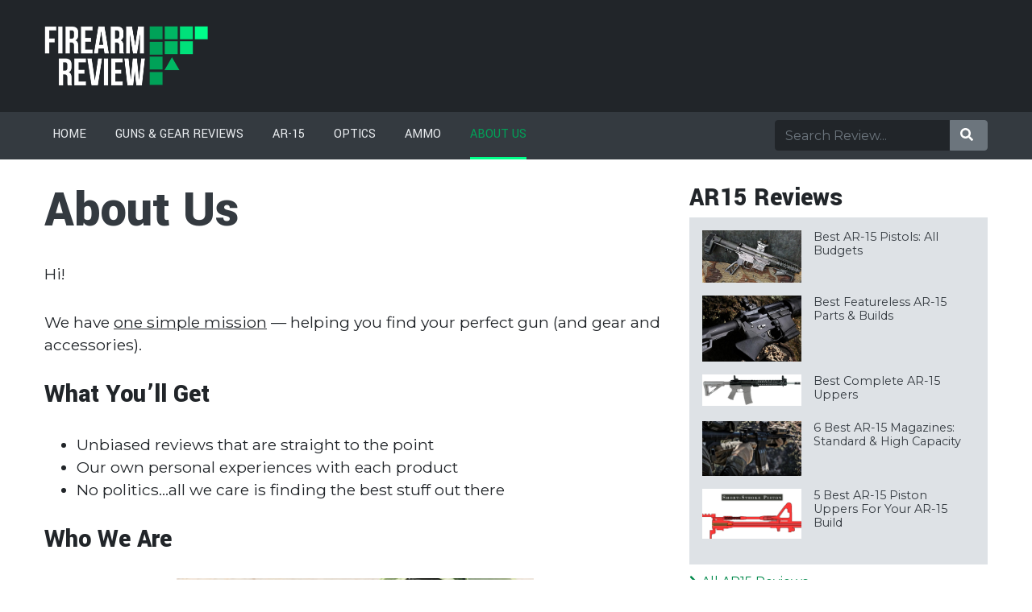

--- FILE ---
content_type: text/html; charset=UTF-8
request_url: https://www.firearmreview.com/about-us/
body_size: 55232
content:
<!doctype html>
<html lang="en-US" prefix="og: http://ogp.me/ns#">
<head>
	<meta charset="UTF-8">
	<meta name="viewport" content="width=device-width, initial-scale=1">
	<link rel="profile" href="https://gmpg.org/xfn/11">
	<link href="https://fonts.googleapis.com/css?family=Yantramanav:400,900|Montserrat:400" rel="stylesheet">

	<link rel="apple-touch-icon" sizes="57x57" href="/apple-icon-57x57.png">
	<link rel="apple-touch-icon" sizes="60x60" href="/apple-icon-60x60.png">
	<link rel="apple-touch-icon" sizes="72x72" href="/apple-icon-72x72.png">
	<link rel="apple-touch-icon" sizes="76x76" href="/apple-icon-76x76.png">
	<link rel="apple-touch-icon" sizes="114x114" href="/apple-icon-114x114.png">
	<link rel="apple-touch-icon" sizes="120x120" href="/apple-icon-120x120.png">
	<link rel="apple-touch-icon" sizes="144x144" href="/apple-icon-144x144.png">
	<link rel="apple-touch-icon" sizes="152x152" href="/apple-icon-152x152.png">
	<link rel="apple-touch-icon" sizes="180x180" href="/apple-icon-180x180.png">
	<link rel="icon" type="image/png" sizes="192x192"  href="/android-icon-192x192.png">
	<link rel="icon" type="image/png" sizes="32x32" href="/favicon-32x32.png">
	<link rel="icon" type="image/png" sizes="96x96" href="/favicon-96x96.png">
	<link rel="icon" type="image/png" sizes="16x16" href="/favicon-16x16.png">
	<link rel="manifest" href="/manifest.json">
	<meta name="msapplication-TileColor" content="#212529">
	<meta name="msapplication-TileImage" content="/ms-icon-144x144.png">
	<meta name="theme-color" content="#212529">

	<!-- Google Tag Manager -->
	<script>(function(w,d,s,l,i){w[l]=w[l]||[];w[l].push({'gtm.start':
	new Date().getTime(),event:'gtm.js'});var f=d.getElementsByTagName(s)[0],
	j=d.createElement(s),dl=l!='dataLayer'?'&l='+l:'';j.async=true;j.src=
	'https://www.googletagmanager.com/gtm.js?id='+i+dl;f.parentNode.insertBefore(j,f);
	})(window,document,'script','dataLayer','GTM-MQ7P6GR');</script>
	<!-- End Google Tag Manager -->

	<title>About Us &ndash; Firearm Review</title>
<meta name='robots' content='max-image-preview:large' />

<!-- This site is optimized with the Yoast SEO Premium plugin v7.2 - https://yoast.com/wordpress/plugins/seo/ -->
<link rel="canonical" href="https://www.firearmreview.com/about-us/" />
<meta property="og:locale" content="en_US" />
<meta property="og:type" content="article" />
<meta property="og:title" content="About Us &ndash; Firearm Review" />
<meta property="og:description" content="Hi! We have one simple mission — helping you find your perfect gun (and gear and accessories). What You&#8217;ll Get Unbiased reviews that are straight to the point Our own personal experiences with each product No politics&#8230;all we care is finding the best stuff out there Who We Are We&#8217;re a group of buddies scattered throughout the &hellip;" />
<meta property="og:url" content="https://www.firearmreview.com/about-us/" />
<meta property="og:site_name" content="Firearm Review" />
<meta property="og:image" content="http://www.firearmreview.com/wp-content/uploads/2018/04/Firearm-Review-Team-1024x682.jpg" />
<meta name="twitter:card" content="summary_large_image" />
<meta name="twitter:description" content="Hi! We have one simple mission — helping you find your perfect gun (and gear and accessories). What You&#8217;ll Get Unbiased reviews that are straight to the point Our own personal experiences with each product No politics&#8230;all we care is finding the best stuff out there Who We Are We&#8217;re a group of buddies scattered throughout the [&hellip;]" />
<meta name="twitter:title" content="About Us &ndash; Firearm Review" />
<meta name="twitter:image" content="http://www.firearmreview.com/wp-content/uploads/2018/04/Firearm-Review-Team-1024x682.jpg" />
<script type='application/ld+json'>{"@context":"https:\/\/schema.org","@type":"Organization","url":"https:\/\/www.firearmreview.com\/","sameAs":[],"@id":"#organization","name":"Firearmreview.com","logo":"https:\/\/www.firearmreview.com\/wp-content\/uploads\/2018\/05\/post-tmb.png"}</script>
<!-- / Yoast SEO Premium plugin. -->

<link rel='dns-prefetch' href='//www.firearmreview.com' />
<link rel='dns-prefetch' href='//netdna.bootstrapcdn.com' />
<link rel="alternate" type="application/rss+xml" title="Firearm Review &raquo; Feed" href="https://www.firearmreview.com/feed/" />
<link rel="alternate" type="application/rss+xml" title="Firearm Review &raquo; Comments Feed" href="https://www.firearmreview.com/comments/feed/" />
<script type="text/javascript">
/* <![CDATA[ */
window._wpemojiSettings = {"baseUrl":"https:\/\/s.w.org\/images\/core\/emoji\/14.0.0\/72x72\/","ext":".png","svgUrl":"https:\/\/s.w.org\/images\/core\/emoji\/14.0.0\/svg\/","svgExt":".svg","source":{"concatemoji":"https:\/\/www.firearmreview.com\/wp-includes\/js\/wp-emoji-release.min.js?ver=6.4.3"}};
/*! This file is auto-generated */
!function(i,n){var o,s,e;function c(e){try{var t={supportTests:e,timestamp:(new Date).valueOf()};sessionStorage.setItem(o,JSON.stringify(t))}catch(e){}}function p(e,t,n){e.clearRect(0,0,e.canvas.width,e.canvas.height),e.fillText(t,0,0);var t=new Uint32Array(e.getImageData(0,0,e.canvas.width,e.canvas.height).data),r=(e.clearRect(0,0,e.canvas.width,e.canvas.height),e.fillText(n,0,0),new Uint32Array(e.getImageData(0,0,e.canvas.width,e.canvas.height).data));return t.every(function(e,t){return e===r[t]})}function u(e,t,n){switch(t){case"flag":return n(e,"\ud83c\udff3\ufe0f\u200d\u26a7\ufe0f","\ud83c\udff3\ufe0f\u200b\u26a7\ufe0f")?!1:!n(e,"\ud83c\uddfa\ud83c\uddf3","\ud83c\uddfa\u200b\ud83c\uddf3")&&!n(e,"\ud83c\udff4\udb40\udc67\udb40\udc62\udb40\udc65\udb40\udc6e\udb40\udc67\udb40\udc7f","\ud83c\udff4\u200b\udb40\udc67\u200b\udb40\udc62\u200b\udb40\udc65\u200b\udb40\udc6e\u200b\udb40\udc67\u200b\udb40\udc7f");case"emoji":return!n(e,"\ud83e\udef1\ud83c\udffb\u200d\ud83e\udef2\ud83c\udfff","\ud83e\udef1\ud83c\udffb\u200b\ud83e\udef2\ud83c\udfff")}return!1}function f(e,t,n){var r="undefined"!=typeof WorkerGlobalScope&&self instanceof WorkerGlobalScope?new OffscreenCanvas(300,150):i.createElement("canvas"),a=r.getContext("2d",{willReadFrequently:!0}),o=(a.textBaseline="top",a.font="600 32px Arial",{});return e.forEach(function(e){o[e]=t(a,e,n)}),o}function t(e){var t=i.createElement("script");t.src=e,t.defer=!0,i.head.appendChild(t)}"undefined"!=typeof Promise&&(o="wpEmojiSettingsSupports",s=["flag","emoji"],n.supports={everything:!0,everythingExceptFlag:!0},e=new Promise(function(e){i.addEventListener("DOMContentLoaded",e,{once:!0})}),new Promise(function(t){var n=function(){try{var e=JSON.parse(sessionStorage.getItem(o));if("object"==typeof e&&"number"==typeof e.timestamp&&(new Date).valueOf()<e.timestamp+604800&&"object"==typeof e.supportTests)return e.supportTests}catch(e){}return null}();if(!n){if("undefined"!=typeof Worker&&"undefined"!=typeof OffscreenCanvas&&"undefined"!=typeof URL&&URL.createObjectURL&&"undefined"!=typeof Blob)try{var e="postMessage("+f.toString()+"("+[JSON.stringify(s),u.toString(),p.toString()].join(",")+"));",r=new Blob([e],{type:"text/javascript"}),a=new Worker(URL.createObjectURL(r),{name:"wpTestEmojiSupports"});return void(a.onmessage=function(e){c(n=e.data),a.terminate(),t(n)})}catch(e){}c(n=f(s,u,p))}t(n)}).then(function(e){for(var t in e)n.supports[t]=e[t],n.supports.everything=n.supports.everything&&n.supports[t],"flag"!==t&&(n.supports.everythingExceptFlag=n.supports.everythingExceptFlag&&n.supports[t]);n.supports.everythingExceptFlag=n.supports.everythingExceptFlag&&!n.supports.flag,n.DOMReady=!1,n.readyCallback=function(){n.DOMReady=!0}}).then(function(){return e}).then(function(){var e;n.supports.everything||(n.readyCallback(),(e=n.source||{}).concatemoji?t(e.concatemoji):e.wpemoji&&e.twemoji&&(t(e.twemoji),t(e.wpemoji)))}))}((window,document),window._wpemojiSettings);
/* ]]> */
</script>
<style id='wp-emoji-styles-inline-css' type='text/css'>

	img.wp-smiley, img.emoji {
		display: inline !important;
		border: none !important;
		box-shadow: none !important;
		height: 1em !important;
		width: 1em !important;
		margin: 0 0.07em !important;
		vertical-align: -0.1em !important;
		background: none !important;
		padding: 0 !important;
	}
</style>
<link rel='stylesheet' id='wp-block-library-css' href='https://www.firearmreview.com/wp-includes/css/dist/block-library/style.min.css?ver=6.4.3' type='text/css' media='all' />
<style id='ppt-aff-widget-style-inline-css' type='text/css'>


</style>
<style id='ppt-toc-menu-style-inline-css' type='text/css'>
.wp-block-create-block-shared-toc-meny{background-color:#21759b;color:#fff;padding:2px}

</style>
<style id='ppt-video-style-inline-css' type='text/css'>
.wp-block-create-block-wistia{background-color:#21759b;color:#fff;padding:2px}

</style>
<style id='classic-theme-styles-inline-css' type='text/css'>
/*! This file is auto-generated */
.wp-block-button__link{color:#fff;background-color:#32373c;border-radius:9999px;box-shadow:none;text-decoration:none;padding:calc(.667em + 2px) calc(1.333em + 2px);font-size:1.125em}.wp-block-file__button{background:#32373c;color:#fff;text-decoration:none}
</style>
<style id='global-styles-inline-css' type='text/css'>
body{--wp--preset--color--black: #000000;--wp--preset--color--cyan-bluish-gray: #abb8c3;--wp--preset--color--white: #ffffff;--wp--preset--color--pale-pink: #f78da7;--wp--preset--color--vivid-red: #cf2e2e;--wp--preset--color--luminous-vivid-orange: #ff6900;--wp--preset--color--luminous-vivid-amber: #fcb900;--wp--preset--color--light-green-cyan: #7bdcb5;--wp--preset--color--vivid-green-cyan: #00d084;--wp--preset--color--pale-cyan-blue: #8ed1fc;--wp--preset--color--vivid-cyan-blue: #0693e3;--wp--preset--color--vivid-purple: #9b51e0;--wp--preset--gradient--vivid-cyan-blue-to-vivid-purple: linear-gradient(135deg,rgba(6,147,227,1) 0%,rgb(155,81,224) 100%);--wp--preset--gradient--light-green-cyan-to-vivid-green-cyan: linear-gradient(135deg,rgb(122,220,180) 0%,rgb(0,208,130) 100%);--wp--preset--gradient--luminous-vivid-amber-to-luminous-vivid-orange: linear-gradient(135deg,rgba(252,185,0,1) 0%,rgba(255,105,0,1) 100%);--wp--preset--gradient--luminous-vivid-orange-to-vivid-red: linear-gradient(135deg,rgba(255,105,0,1) 0%,rgb(207,46,46) 100%);--wp--preset--gradient--very-light-gray-to-cyan-bluish-gray: linear-gradient(135deg,rgb(238,238,238) 0%,rgb(169,184,195) 100%);--wp--preset--gradient--cool-to-warm-spectrum: linear-gradient(135deg,rgb(74,234,220) 0%,rgb(151,120,209) 20%,rgb(207,42,186) 40%,rgb(238,44,130) 60%,rgb(251,105,98) 80%,rgb(254,248,76) 100%);--wp--preset--gradient--blush-light-purple: linear-gradient(135deg,rgb(255,206,236) 0%,rgb(152,150,240) 100%);--wp--preset--gradient--blush-bordeaux: linear-gradient(135deg,rgb(254,205,165) 0%,rgb(254,45,45) 50%,rgb(107,0,62) 100%);--wp--preset--gradient--luminous-dusk: linear-gradient(135deg,rgb(255,203,112) 0%,rgb(199,81,192) 50%,rgb(65,88,208) 100%);--wp--preset--gradient--pale-ocean: linear-gradient(135deg,rgb(255,245,203) 0%,rgb(182,227,212) 50%,rgb(51,167,181) 100%);--wp--preset--gradient--electric-grass: linear-gradient(135deg,rgb(202,248,128) 0%,rgb(113,206,126) 100%);--wp--preset--gradient--midnight: linear-gradient(135deg,rgb(2,3,129) 0%,rgb(40,116,252) 100%);--wp--preset--font-size--small: 13px;--wp--preset--font-size--medium: 20px;--wp--preset--font-size--large: 36px;--wp--preset--font-size--x-large: 42px;--wp--preset--spacing--20: 0.44rem;--wp--preset--spacing--30: 0.67rem;--wp--preset--spacing--40: 1rem;--wp--preset--spacing--50: 1.5rem;--wp--preset--spacing--60: 2.25rem;--wp--preset--spacing--70: 3.38rem;--wp--preset--spacing--80: 5.06rem;--wp--preset--shadow--natural: 6px 6px 9px rgba(0, 0, 0, 0.2);--wp--preset--shadow--deep: 12px 12px 50px rgba(0, 0, 0, 0.4);--wp--preset--shadow--sharp: 6px 6px 0px rgba(0, 0, 0, 0.2);--wp--preset--shadow--outlined: 6px 6px 0px -3px rgba(255, 255, 255, 1), 6px 6px rgba(0, 0, 0, 1);--wp--preset--shadow--crisp: 6px 6px 0px rgba(0, 0, 0, 1);}:where(.is-layout-flex){gap: 0.5em;}:where(.is-layout-grid){gap: 0.5em;}body .is-layout-flow > .alignleft{float: left;margin-inline-start: 0;margin-inline-end: 2em;}body .is-layout-flow > .alignright{float: right;margin-inline-start: 2em;margin-inline-end: 0;}body .is-layout-flow > .aligncenter{margin-left: auto !important;margin-right: auto !important;}body .is-layout-constrained > .alignleft{float: left;margin-inline-start: 0;margin-inline-end: 2em;}body .is-layout-constrained > .alignright{float: right;margin-inline-start: 2em;margin-inline-end: 0;}body .is-layout-constrained > .aligncenter{margin-left: auto !important;margin-right: auto !important;}body .is-layout-constrained > :where(:not(.alignleft):not(.alignright):not(.alignfull)){max-width: var(--wp--style--global--content-size);margin-left: auto !important;margin-right: auto !important;}body .is-layout-constrained > .alignwide{max-width: var(--wp--style--global--wide-size);}body .is-layout-flex{display: flex;}body .is-layout-flex{flex-wrap: wrap;align-items: center;}body .is-layout-flex > *{margin: 0;}body .is-layout-grid{display: grid;}body .is-layout-grid > *{margin: 0;}:where(.wp-block-columns.is-layout-flex){gap: 2em;}:where(.wp-block-columns.is-layout-grid){gap: 2em;}:where(.wp-block-post-template.is-layout-flex){gap: 1.25em;}:where(.wp-block-post-template.is-layout-grid){gap: 1.25em;}.has-black-color{color: var(--wp--preset--color--black) !important;}.has-cyan-bluish-gray-color{color: var(--wp--preset--color--cyan-bluish-gray) !important;}.has-white-color{color: var(--wp--preset--color--white) !important;}.has-pale-pink-color{color: var(--wp--preset--color--pale-pink) !important;}.has-vivid-red-color{color: var(--wp--preset--color--vivid-red) !important;}.has-luminous-vivid-orange-color{color: var(--wp--preset--color--luminous-vivid-orange) !important;}.has-luminous-vivid-amber-color{color: var(--wp--preset--color--luminous-vivid-amber) !important;}.has-light-green-cyan-color{color: var(--wp--preset--color--light-green-cyan) !important;}.has-vivid-green-cyan-color{color: var(--wp--preset--color--vivid-green-cyan) !important;}.has-pale-cyan-blue-color{color: var(--wp--preset--color--pale-cyan-blue) !important;}.has-vivid-cyan-blue-color{color: var(--wp--preset--color--vivid-cyan-blue) !important;}.has-vivid-purple-color{color: var(--wp--preset--color--vivid-purple) !important;}.has-black-background-color{background-color: var(--wp--preset--color--black) !important;}.has-cyan-bluish-gray-background-color{background-color: var(--wp--preset--color--cyan-bluish-gray) !important;}.has-white-background-color{background-color: var(--wp--preset--color--white) !important;}.has-pale-pink-background-color{background-color: var(--wp--preset--color--pale-pink) !important;}.has-vivid-red-background-color{background-color: var(--wp--preset--color--vivid-red) !important;}.has-luminous-vivid-orange-background-color{background-color: var(--wp--preset--color--luminous-vivid-orange) !important;}.has-luminous-vivid-amber-background-color{background-color: var(--wp--preset--color--luminous-vivid-amber) !important;}.has-light-green-cyan-background-color{background-color: var(--wp--preset--color--light-green-cyan) !important;}.has-vivid-green-cyan-background-color{background-color: var(--wp--preset--color--vivid-green-cyan) !important;}.has-pale-cyan-blue-background-color{background-color: var(--wp--preset--color--pale-cyan-blue) !important;}.has-vivid-cyan-blue-background-color{background-color: var(--wp--preset--color--vivid-cyan-blue) !important;}.has-vivid-purple-background-color{background-color: var(--wp--preset--color--vivid-purple) !important;}.has-black-border-color{border-color: var(--wp--preset--color--black) !important;}.has-cyan-bluish-gray-border-color{border-color: var(--wp--preset--color--cyan-bluish-gray) !important;}.has-white-border-color{border-color: var(--wp--preset--color--white) !important;}.has-pale-pink-border-color{border-color: var(--wp--preset--color--pale-pink) !important;}.has-vivid-red-border-color{border-color: var(--wp--preset--color--vivid-red) !important;}.has-luminous-vivid-orange-border-color{border-color: var(--wp--preset--color--luminous-vivid-orange) !important;}.has-luminous-vivid-amber-border-color{border-color: var(--wp--preset--color--luminous-vivid-amber) !important;}.has-light-green-cyan-border-color{border-color: var(--wp--preset--color--light-green-cyan) !important;}.has-vivid-green-cyan-border-color{border-color: var(--wp--preset--color--vivid-green-cyan) !important;}.has-pale-cyan-blue-border-color{border-color: var(--wp--preset--color--pale-cyan-blue) !important;}.has-vivid-cyan-blue-border-color{border-color: var(--wp--preset--color--vivid-cyan-blue) !important;}.has-vivid-purple-border-color{border-color: var(--wp--preset--color--vivid-purple) !important;}.has-vivid-cyan-blue-to-vivid-purple-gradient-background{background: var(--wp--preset--gradient--vivid-cyan-blue-to-vivid-purple) !important;}.has-light-green-cyan-to-vivid-green-cyan-gradient-background{background: var(--wp--preset--gradient--light-green-cyan-to-vivid-green-cyan) !important;}.has-luminous-vivid-amber-to-luminous-vivid-orange-gradient-background{background: var(--wp--preset--gradient--luminous-vivid-amber-to-luminous-vivid-orange) !important;}.has-luminous-vivid-orange-to-vivid-red-gradient-background{background: var(--wp--preset--gradient--luminous-vivid-orange-to-vivid-red) !important;}.has-very-light-gray-to-cyan-bluish-gray-gradient-background{background: var(--wp--preset--gradient--very-light-gray-to-cyan-bluish-gray) !important;}.has-cool-to-warm-spectrum-gradient-background{background: var(--wp--preset--gradient--cool-to-warm-spectrum) !important;}.has-blush-light-purple-gradient-background{background: var(--wp--preset--gradient--blush-light-purple) !important;}.has-blush-bordeaux-gradient-background{background: var(--wp--preset--gradient--blush-bordeaux) !important;}.has-luminous-dusk-gradient-background{background: var(--wp--preset--gradient--luminous-dusk) !important;}.has-pale-ocean-gradient-background{background: var(--wp--preset--gradient--pale-ocean) !important;}.has-electric-grass-gradient-background{background: var(--wp--preset--gradient--electric-grass) !important;}.has-midnight-gradient-background{background: var(--wp--preset--gradient--midnight) !important;}.has-small-font-size{font-size: var(--wp--preset--font-size--small) !important;}.has-medium-font-size{font-size: var(--wp--preset--font-size--medium) !important;}.has-large-font-size{font-size: var(--wp--preset--font-size--large) !important;}.has-x-large-font-size{font-size: var(--wp--preset--font-size--x-large) !important;}
.wp-block-navigation a:where(:not(.wp-element-button)){color: inherit;}
:where(.wp-block-post-template.is-layout-flex){gap: 1.25em;}:where(.wp-block-post-template.is-layout-grid){gap: 1.25em;}
:where(.wp-block-columns.is-layout-flex){gap: 2em;}:where(.wp-block-columns.is-layout-grid){gap: 2em;}
.wp-block-pullquote{font-size: 1.5em;line-height: 1.6;}
</style>
<link rel='stylesheet' id='contact-form-7-css' href='https://www.firearmreview.com/wp-content/plugins/contact-form-7/includes/css/styles.css?ver=5.8.7' type='text/css' media='all' />
<link rel='stylesheet' id='sg-conversion-kit-css-css' href='https://www.firearmreview.com/wp-content/plugins/sg-plugin-conversion-kit/assets/css/sg-conversion-kit.css?ver=1.1.3.1' type='text/css' media='all' />
<link rel='stylesheet' id='mr-frontend-style-css' href='https://www.firearmreview.com/wp-content/plugins/multi-rating/assets/css/frontend.css?ver=6.4.3' type='text/css' media='all' />
<style id='mr-frontend-style-inline-css' type='text/css'>
			.mr-custom-full-star {
				background: url(https://www.firearmreview.com/wp-content/uploads/2019/02/full-star.png) no-repeat;
				width: 32px;
				height: 32px;
				background-size: 32px 32px;
				image-rendering: -moz-crisp-edges;
				display: inline-block;
			}
			.mr-custom-half-star {
				background: url(https://www.firearmreview.com/wp-content/uploads/2019/02/half-star.png) no-repeat;
				width: 32px;
				height: 32px;
				background-size: 32px 32px;
				image-rendering: -moz-crisp-edges;
				display: inline-block;
			}
			.mr-custom-empty-star {
				background: url(https://www.firearmreview.com/wp-content/uploads/2019/02/empty-star.png) no-repeat;
				width: 32px;
				height: 32px;
				background-size: 32px 32px;
				image-rendering: -moz-crisp-edges;
				display: inline-block;
			}
			.mr-custom-hover-star {
				background: url(https://www.firearmreview.com/wp-content/uploads/2019/02/full-star.png) no-repeat;
				width: 32px;
				height: 32px;
				background-size: 32px 32px;
				image-rendering: -moz-crisp-edges;
				display: inline-block;
			}
				.mr-star-hover {
			color: #ffba00 !important;
		}
		.mr-star-full, .mr-star-half, .mr-star-empty {
			color: #ffd700;
		}
		.mr-error {
			color: #EC6464;
		}
		
</style>
<link rel='stylesheet' id='font-awesome-css' href="https://netdna.bootstrapcdn.com/font-awesome/4.7.0/css/font-awesome.css?ver=6.4.3" type='text/css' media='all' />
<link rel='stylesheet' id='fr-style-css' href='https://www.firearmreview.com/wp-content/themes/fr/style.css?ver=0.0.26' type='text/css' media='all' />
<link rel='stylesheet' id='tablepress-default-css' href='https://www.firearmreview.com/wp-content/plugins/tablepress/css/build/default.css?ver=2.2.5' type='text/css' media='all' />

    <script>
        PPT_VIDEOS = [{"id":"uixjbyi36h","title":"Retention Mechanism","img":"https:\/\/embed-ssl.wistia.com\/deliveries\/a75a024778c09bc97497edca81ee417268d5971f.jpg?image_crop_resized=650x366&image_play_button=true&image_play_button_color=7b7968e0","updated":"2022-05-23T17:10:35+00:00","source":"Wistia"},{"id":"1b2vznez8z","title":"Drawing and Firing","img":"https:\/\/embed-ssl.wistia.com\/deliveries\/193b5dbf2dce8134d3142d5d686a33bac77ca6de.jpg?image_crop_resized=650x366&image_play_button=true&image_play_button_color=7b7968e0","updated":"2022-05-23T17:09:56+00:00","source":"Wistia"},{"id":"qv2lxlnxy9","title":"Drawing and Holstering","img":"https:\/\/embed-ssl.wistia.com\/deliveries\/9833c3d271eeddff04056fb8f83b6cea7c13c0b9.jpg?image_crop_resized=650x366&image_play_button=true&image_play_button_color=7b7968e0","updated":"2022-05-23T17:09:56+00:00","source":"Wistia"},{"id":"cfc098l471","title":"M&amp;P M2.0 Steel","img":"https:\/\/embed-ssl.wistia.com\/deliveries\/b0b2ecbce29407a3f3a8447293d12b1a175248a3.jpg?image_crop_resized=650x366&image_play_button=true&image_play_button_color=7b7968e0","updated":"2022-04-28T17:07:36+00:00","source":"Wistia"},{"id":"gfrbl59nqo","title":"CZ P-10 F - Reload","img":"https:\/\/embed-ssl.wistia.com\/deliveries\/5c6df1cf602bdc19bb1ec0d41967052535f9fac8.jpg?image_crop_resized=650x366&image_play_button=true&image_play_button_color=7b7968e0","updated":"2022-04-27T15:57:26+00:00","source":"Wistia"},{"id":"ww0q9ckqbn","title":"CZ P10F plate rack","img":"https:\/\/embed-ssl.wistia.com\/deliveries\/d6b3dee9449b5540f515135a3dac489884dc8c85.jpg?image_crop_resized=650x366&image_play_button=true&image_play_button_color=7b7968e0","updated":"2022-04-27T15:57:08+00:00","source":"Wistia"},{"id":"ko3ylesq0t","title":"CZ P-10 F - 100yd (Horizontal)","img":"https:\/\/embed-ssl.wistia.com\/deliveries\/446d9259f3114c349797a1183d4accf224e9a72c.jpg?image_crop_resized=650x366&image_play_button=true&image_play_button_color=7b7968e0","updated":"2022-04-27T15:57:08+00:00","source":"Wistia"},{"id":"9wepnhou9z","title":"S&amp;W CSX Recoil","img":"https:\/\/embed-ssl.wistia.com\/deliveries\/bf3163df3b46cda17a9c0fa2c99fdc05d4d747ec.jpg?image_crop_resized=650x366&image_play_button=true&image_play_button_color=7b7968e0","updated":"2022-04-25T20:45:29+00:00","source":"Wistia"},{"id":"ue2s0423qj","title":"S&amp;W CSX Plates","img":"https:\/\/embed-ssl.wistia.com\/deliveries\/5aff95f433b7b3a656d0f09b64d598a1cfe383c9.jpg?image_crop_resized=650x366&image_play_button=true&image_play_button_color=7b7968e0","updated":"2022-04-25T20:44:51+00:00","source":"Wistia"},{"id":"7ld0qvsfmc","title":"M&amp;P 9 Shield Plus - Recoil","img":"https:\/\/embed-ssl.wistia.com\/deliveries\/e41810f77ed636abefe5593a84572ccefdb7b271.jpg?image_crop_resized=650x366&image_play_button=true&image_play_button_color=7b7968e0","updated":"2022-04-25T15:38:44+00:00","source":"Wistia"},{"id":"ypu2cw9qtd","title":"M&amp;P Shield Plus","img":"https:\/\/embed-ssl.wistia.com\/deliveries\/4b7f19f9fc223a7045ab665cbbf07fabdb533d48.jpg?image_crop_resized=650x366&image_play_button=true&image_play_button_color=7b7968e0","updated":"2022-04-25T15:38:09+00:00","source":"Wistia"},{"id":"bvcvotpqyo","title":"CA Compliant","img":"https:\/\/embed-ssl.wistia.com\/deliveries\/64b8a9c96b43c6f01bb1ae66fbe1ce77b295dab4.jpg?image_crop_resized=650x366&image_play_button=true&image_play_button_color=7b7968e0","updated":"2022-04-08T16:21:13+00:00","source":"Wistia"},{"id":"58fblupw5n","title":"Lefty","img":"https:\/\/embed-ssl.wistia.com\/deliveries\/f4ce64ee8b657928abe996085c9918023e209ded.jpg?image_crop_resized=650x366&image_play_button=true&image_play_button_color=7b7968e0","updated":"2022-04-08T16:19:14+00:00","source":"Wistia"},{"id":"vu0emgm0k1","title":"Geissele Super Dynamic 3-gun","img":"https:\/\/embed-ssl.wistia.com\/deliveries\/5206006d105560467d7367c2cb4f1387b027c21d.jpg?image_crop_resized=650x366&image_play_button=true&image_play_button_color=7b7968e0","updated":"2022-04-07T18:42:16+00:00","source":"Wistia"},{"id":"rbk803m0ot","title":"Geissele SSAE 2-stage","img":"https:\/\/embed-ssl.wistia.com\/deliveries\/53db1a1fe4a5f098a768714937f88f0f219309a6.jpg?image_crop_resized=650x366&image_play_button=true&image_play_button_color=7b7968e0","updated":"2022-04-07T18:42:02+00:00","source":"Wistia"},{"id":"dothu3jdb9","title":"Primary Arms LPVO Adjusting","img":"https:\/\/embed-ssl.wistia.com\/deliveries\/1d71efb6dccad84cfd3b2ffdc95fc2322f0b6d1c.jpg?image_crop_resized=650x366&image_play_button=true&image_play_button_color=7b7968e0","updated":"2022-04-04T21:35:47+00:00","source":"Wistia"},{"id":"oycee2rbwy","title":"PA LPVO View-Through Adjusting","img":"https:\/\/embed-ssl.wistia.com\/deliveries\/7a1b2636be4b6043f6e38511509451ce5cf5118b.jpg?image_crop_resized=650x366&image_play_button=true&image_play_button_color=7b7968e0","updated":"2022-04-04T21:35:37+00:00","source":"Wistia"},{"id":"0iz5d3k93o","title":"Vipertek 1","img":"https:\/\/embed-ssl.wistia.com\/deliveries\/b9af5440fec0226bed5da0220b8d1f7755ec5c72.jpg?image_crop_resized=650x366&image_play_button=true&image_play_button_color=7b7968e0","updated":"2022-03-30T22:58:08+00:00","source":"Wistia"},{"id":"ut8bf1q3ah","title":"Vipertek 2","img":"https:\/\/embed-ssl.wistia.com\/deliveries\/85561c5e17832e28e4de7bcd4405e4a721e4dcab.jpg?image_crop_resized=650x366&image_play_button=true&image_play_button_color=7b7968e0","updated":"2022-03-30T22:58:03+00:00","source":"Wistia"},{"id":"oxb8nbrrcb","title":"Tiger USA","img":"https:\/\/embed-ssl.wistia.com\/deliveries\/b7193b3ff22919084306a8c5df25ca0dadb0d939.jpg?image_crop_resized=650x366&image_play_button=true&image_play_button_color=7b7968e0","updated":"2022-03-30T22:57:52+00:00","source":"Wistia"},{"id":"hs4jmlf1v0","title":"Police Force Stun Flashlight","img":"https:\/\/embed-ssl.wistia.com\/deliveries\/c8680dd4ddbedc20c635449be6e9b8e40635fc5b.jpg?image_crop_resized=650x366&image_play_button=true&image_play_button_color=7b7968e0","updated":"2022-03-30T22:57:33+00:00","source":"Wistia"},{"id":"atd74flp95","title":"Streetwise Lifeguard","img":"https:\/\/embed-ssl.wistia.com\/deliveries\/33ed4de3ac1ce51589874c4a88142faa184dfa63.jpg?image_crop_resized=650x366&image_play_button=true&image_play_button_color=7b7968e0","updated":"2022-03-30T22:57:33+00:00","source":"Wistia"},{"id":"f8su0syypx","title":"Streetwise Sting Ring","img":"https:\/\/embed-ssl.wistia.com\/deliveries\/a95a99ebfc9eedeaca289eae574af47fe7ad02fb.jpg?image_crop_resized=650x366&image_play_button=true&image_play_button_color=7b7968e0","updated":"2022-03-30T22:57:33+00:00","source":"Wistia"},{"id":"zwfnhcjpoc","title":"Riflespeed Adjustable Gas Block","img":"https:\/\/embed-ssl.wistia.com\/deliveries\/bc8a202787f93a4a87b50bfef59bc40349681a66.jpg?image_crop_resized=650x366&image_play_button=true&image_play_button_color=7b7968e0","updated":"2022-03-29T14:19:03+00:00","source":"Wistia"},{"id":"me31mtvw18","title":"Radian Afterburner G19","img":"https:\/\/embed-ssl.wistia.com\/deliveries\/c3149bc53ab9e4290ed77b67a4ac84e151388032.jpg?image_crop_resized=650x366&image_play_button=true&image_play_button_color=7b7968e0","updated":"2022-03-28T19:32:09+00:00","source":"Wistia"},{"id":"eyw4dkda8h","title":"Faxon Comp G43x","img":"https:\/\/embed-ssl.wistia.com\/deliveries\/a25dbfdafbdfdb1e69d7bb433f9df3bcde384276.jpg?image_crop_resized=650x366&image_play_button=true&image_play_button_color=7b7968e0","updated":"2022-03-28T19:31:55+00:00","source":"Wistia"},{"id":"zg4sq3ljub","title":"Faxon EXOS G43","img":"https:\/\/embed-ssl.wistia.com\/deliveries\/e9b269c97304fdc7b87c95fcf8a02069fb02dad8.jpg?image_crop_resized=650x366&image_play_button=true&image_play_button_color=7b7968e0","updated":"2022-03-28T19:31:47+00:00","source":"Wistia"},{"id":"1a7xjiqo0m","title":"LCP Max Trigger Pull Rerack","img":"https:\/\/embed-ssl.wistia.com\/deliveries\/d32c031339bbea9ead00208b4717c2cedd87bb7b.jpg?image_crop_resized=650x366&image_play_button=true&image_play_button_color=7b7968e0","updated":"2022-03-24T15:58:40+00:00","source":"Wistia"},{"id":"cfm6rjznqe","title":"LCP Max","img":"https:\/\/embed-ssl.wistia.com\/deliveries\/fbb3c9cd69d6bef83fb6737c76694c49a8a8cb9c.jpg?image_crop_resized=650x366&image_play_button=true&image_play_button_color=7b7968e0","updated":"2022-03-24T15:58:19+00:00","source":"Wistia"},{"id":"zek1t8f7ge","title":"LifeCard-being-shot","img":"https:\/\/embed-ssl.wistia.com\/deliveries\/20526f30bacacf00b180e7a2054f1c0b3e09e27e.jpg?image_crop_resized=650x366&image_play_button=true&image_play_button_color=7b7968e0","updated":"2022-03-21T16:10:40+00:00","source":"Wistia"},{"id":"9ijncrombl","title":"LifeCard-Review","img":"https:\/\/embed-ssl.wistia.com\/deliveries\/756d53ddcb6b83325d85098cf75a86dbca717e00.jpg?image_crop_resized=650x366&image_play_button=true&image_play_button_color=7b7968e0","updated":"2022-03-21T16:10:40+00:00","source":"Wistia"},{"id":"hhjfom8xep","title":"Mira Safety CM-7","img":"https:\/\/embed-ssl.wistia.com\/deliveries\/dbf0939516cc42d930636791c8d466e0a85a7357.jpg?image_crop_resized=650x366&image_play_button=true&image_play_button_color=7b7968e0","updated":"2022-03-09T16:50:50+00:00","source":"Wistia"},{"id":"ab4kcuicul","title":"Mira Safety CM-6","img":"https:\/\/embed-ssl.wistia.com\/deliveries\/669a8d4f57c4b680a8eb7d2bfa68b8848e774eb5.jpg?image_crop_resized=650x366&image_play_button=true&image_play_button_color=7b7968e0","updated":"2022-03-09T16:50:17+00:00","source":"Wistia"},{"id":"h7yv8y0j7h","title":"Blackout Defense Zero Trigger","img":"https:\/\/embed-ssl.wistia.com\/deliveries\/cf661a89ebe7327a280aaea0253e0f3f44a2dc58.jpg?image_crop_resized=650x366&image_play_button=true&image_play_button_color=7b7968e0","updated":"2022-02-17T18:09:38+00:00","source":"Wistia"},{"id":"8spfk6m1qo","title":"Cyclops","img":"https:\/\/embed-ssl.wistia.com\/deliveries\/e8f1f866e146e4c0cf24f504bb39e4af82cb0ff4.jpg?image_crop_resized=650x366&image_play_button=true&image_play_button_color=7b7968e0","updated":"2022-02-11T16:46:30+00:00","source":"Wistia"},{"id":"wo76l54zr9","title":"Plinking Rapture","img":"https:\/\/embed-ssl.wistia.com\/deliveries\/d30c5cd1e24a84c568aead02d8735a85420c1087.jpg?image_crop_resized=650x366&image_play_button=true&image_play_button_color=7b7968e0","updated":"2022-01-25T20:52:03+00:00","source":"Wistia"},{"id":"e0icaihfcy","title":"PepperBall LifeLite Mobile Shoot","img":"https:\/\/embed-ssl.wistia.com\/deliveries\/6ab5a52e6041b4974234e4d7b9d567f7bb231c57.jpg?image_crop_resized=650x366&image_play_button=true&image_play_button_color=7b7968e0","updated":"2022-01-11T22:08:41+00:00","source":"Wistia"},{"id":"nl3x0kywpp","title":"mp12_in_action_Full HD 1080p_MEDIUM_FR30","img":"https:\/\/embed-ssl.wistia.com\/deliveries\/b5605b342846ef4e7bdfc76abb9f6d25bac7480e.jpg?image_crop_resized=650x366&image_play_button=true&image_play_button_color=7b7968e0","updated":"2022-01-01T19:43:28+00:00","source":"Wistia"},{"id":"ycts1u8yis","title":"Shotgun_El_Pres_Full HD 1080p_MEDIUM_FR30","img":"https:\/\/embed-ssl.wistia.com\/deliveries\/9483c8889451974e1717370cb2863eac80736009.jpg?image_crop_resized=650x366&image_play_button=true&image_play_button_color=7b7968e0","updated":"2022-01-01T19:43:13+00:00","source":"Wistia"},{"id":"0isjwioe2n","title":"mp12_fc6_reload_Full HD 1080p_MEDIUM_FR30","img":"https:\/\/embed-ssl.wistia.com\/deliveries\/f1681cfc74d25e5a204660fcf484b275b0e9ff81.jpg?image_crop_resized=650x366&image_play_button=true&image_play_button_color=7b7968e0","updated":"2022-01-01T19:43:30+00:00","source":"Wistia"},{"id":"7vrbt1hvu8","title":"JMAC Vid #2","img":"https:\/\/embed-ssl.wistia.com\/deliveries\/2e199c29d1250dfea158b86b43e63e7b32b400f3.jpg?image_crop_resized=650x366&image_play_button=true&image_play_button_color=7b7968e0","updated":"2021-12-28T15:35:51+00:00","source":"Wistia"},{"id":"v6vrodz8es","title":"JMac Vid #1 edited","img":"https:\/\/embed-ssl.wistia.com\/deliveries\/b8eacad11d8b85b40da9fdbc4c0c541a8755f8be.jpg?image_crop_resized=650x366&image_play_button=true&image_play_button_color=7b7968e0","updated":"2021-12-28T15:35:24+00:00","source":"Wistia"},{"id":"bbw33gyufh","title":"Squishy","img":"https:\/\/embed-ssl.wistia.com\/deliveries\/48390bd53286dd7dbfab8f90393b5645e03c1866.jpg?image_crop_resized=650x366&image_play_button=true&image_play_button_color=7b7968e0","updated":"2021-12-27T17:17:12+00:00","source":"Wistia"},{"id":"z9248bzdn6","title":"Crimson Trace CTS-1550 Red Dot","img":"https:\/\/embed-ssl.wistia.com\/deliveries\/ff99988f5737dbbf634edcc2a68a3f9c9bb854c1.jpg?image_crop_resized=650x366&image_play_button=true&image_play_button_color=7b7968e0","updated":"2021-12-08T20:29:48+00:00","source":"Wistia"},{"id":"m629wia8vz","title":"Sig Romeo Zero Red Dot","img":"https:\/\/embed-ssl.wistia.com\/deliveries\/aab36c47ee7644d7af6ca0deeb5e9a4b7dc78477.jpg?image_crop_resized=650x366&image_play_button=true&image_play_button_color=7b7968e0","updated":"2021-12-07T23:59:20+00:00","source":"Wistia"},{"id":"8pv3l48kxy","title":"Swampfox Sentinel Red Dot","img":"https:\/\/embed-ssl.wistia.com\/deliveries\/8aa60bed827a43ec30f5a826a8347a2848e02789.jpg?image_crop_resized=650x366&image_play_button=true&image_play_button_color=7b7968e0","updated":"2021-12-07T23:50:15+00:00","source":"Wistia"},{"id":"3ltkp5tho1","title":"Trijicon RMRcc","img":"https:\/\/embed-ssl.wistia.com\/deliveries\/77e7075457108d18d2615d1ae6264d7e70c3476a.jpg?image_crop_resized=650x366&image_play_button=true&image_play_button_color=7b7968e0","updated":"2021-12-07T23:35:24+00:00","source":"Wistia"},{"id":"qk5zxd8n15","title":"Holosun Micro Red Dot HS507K","img":"https:\/\/embed-ssl.wistia.com\/deliveries\/90cde4ba54a42bbb92d73700eeab90925181c617.jpg?image_crop_resized=650x366&image_play_button=true&image_play_button_color=7b7968e0","updated":"2021-12-07T23:08:17+00:00","source":"Wistia"},{"id":"2f235z36ko","title":"Shield RMSc Red Dot","img":"https:\/\/embed-ssl.wistia.com\/deliveries\/cbd8cac3f1ca7a41548f03981a3ac85da5da2cb6.jpg?image_crop_resized=650x366&image_play_button=true&image_play_button_color=7b7968e0","updated":"2021-12-07T22:32:30+00:00","source":"Wistia"},{"id":"jwgkaqya62","title":"Autumn Antler's Lodge","img":"https:\/\/embed-ssl.wistia.com\/deliveries\/321a691d620c4b827e3a3153cf151508b2d8b1ae.jpg?image_crop_resized=650x366&image_play_button=true&image_play_button_color=7b7968e0","updated":"2021-11-30T16:06:16+00:00","source":"Wistia"},{"id":"a3zhae7fbl","title":"FN502 Suppressed","img":"https:\/\/embed-ssl.wistia.com\/deliveries\/310a9b4fb7696d5e7348f3e28f8e16f27d2725d6.jpg?image_crop_resized=650x366&image_play_button=true&image_play_button_color=7b7968e0","updated":"2022-03-24T15:58:19+00:00","source":"Wistia"},{"id":"4v5cbv1s2c","title":"Law Tactical Folder","img":"https:\/\/embed-ssl.wistia.com\/deliveries\/dd98f93e5ff996cdfd7a3999908b9581820cc0d2.jpg?image_crop_resized=650x366&image_play_button=true&image_play_button_color=7b7968e0","updated":"2022-03-24T15:58:19+00:00","source":"Wistia"},{"id":"oi2ypxatqx","title":"Glock 19 Suppressed","img":"https:\/\/embed-ssl.wistia.com\/deliveries\/ee00fd8fb6f1b84cf8cd3829d69244ed9696e652.jpg?image_crop_resized=650x366&image_play_button=true&image_play_button_color=7b7968e0","updated":"2022-03-24T15:58:19+00:00","source":"Wistia"},{"id":"dz4s29tbke","title":"LifeCard-Review2","img":"https:\/\/embed-ssl.wistia.com\/deliveries\/1395b1a9a9f6a72975d9d79a821d7557223321d1.jpg?image_crop_resized=650x366&image_play_button=true&image_play_button_color=7b7968e0","updated":"2022-03-21T16:21:48+00:00","source":"Wistia"},{"id":"xsnsbmb801","title":"LCP Max Fail","img":"https:\/\/embed-ssl.wistia.com\/deliveries\/05e94ddb47aa472267f6f940fdc0089006c696de.jpg?image_crop_resized=650x366&image_play_button=true&image_play_button_color=7b7968e0","updated":"2022-03-24T15:58:19+00:00","source":"Wistia"},{"id":"8msc6m7145","title":"Springfield Armory Hellcat - Travis","img":"https:\/\/embed-ssl.wistia.com\/deliveries\/c5036b3acdee933bb6e2f82f24b68ce7641860af.jpg?image_crop_resized=650x366&image_play_button=true&image_play_button_color=7b7968e0","updated":"2021-10-01T13:25:08+00:00","source":"Wistia"},{"id":"r0rdvqubrn","title":"Glock 43X - Travis","img":"https:\/\/embed-ssl.wistia.com\/deliveries\/2925040d263d7eca0e0ecb1eb4431c00c03bdd65.jpg?image_crop_resized=650x366&image_play_button=true&image_play_button_color=7b7968e0","updated":"2021-10-01T13:23:09+00:00","source":"Wistia"},{"id":"kcyfdaj4gm","title":"1-2 Four Rules of Firearm Safety","img":"https:\/\/embed-ssl.wistia.com\/deliveries\/60a2348d6cf1106c480727f99ea131f8.jpg?image_crop_resized=650x366&image_play_button=true&image_play_button_color=7b7968e0","updated":"2021-09-03T21:44:38+00:00","source":"Wistia"},{"id":"ym0ajnjudu","title":"1791 Gunleather Ultra Custom Retention","img":"https:\/\/embed-ssl.wistia.com\/deliveries\/6c04c0a209b8ec6b86cc5c0a6934019d46cd9980.jpg?image_crop_resized=650x366&image_play_button=true&image_play_button_color=7b7968e0","updated":"2021-09-03T20:45:38+00:00","source":"Wistia"},{"id":"734cgilk57","title":"1791 Gunleather Ultra Custom Molding","img":"https:\/\/embed-ssl.wistia.com\/deliveries\/cadb8196641a60feeaa744bce9b280cb61d12b58.jpg?image_crop_resized=650x366&image_play_button=true&image_play_button_color=7b7968e0","updated":"2021-09-03T20:45:32+00:00","source":"Wistia"},{"id":"k7q9rj930d","title":"2-1 How Guns Work + Ammo","img":"https:\/\/embed-ssl.wistia.com\/deliveries\/2eefa2364183efc98e0fb56a40981380e4cd0b74.jpg?image_crop_resized=650x366&image_play_button=true&image_play_button_color=7b7968e0","updated":"2021-09-01T19:21:04+00:00","source":"Wistia"},{"id":"8y33o9l3yw","title":"9-1 In-Person Training","img":"https:\/\/embed-ssl.wistia.com\/deliveries\/6b1d8fb8d089cde5cb381744ecdd57f8b179b2cb.jpg?image_crop_resized=650x366&image_play_button=true&image_play_button_color=7b7968e0","updated":"2021-09-01T19:18:34+00:00","source":"Wistia"},{"id":"skaifa0thy","title":"Silencer Central Banish 30 GOLD, Update","img":"https:\/\/embed-ssl.wistia.com\/deliveries\/d1b74e6102aa16b4999f5252aeaf5a2598c61a64.jpg?image_crop_resized=650x366&image_play_button=true&image_play_button_color=7b7968e0","updated":"2021-08-26T19:24:45+00:00","source":"Wistia"},{"id":"l5ge50zlc5","title":"Glock 18 G18","img":"https:\/\/embed-ssl.wistia.com\/deliveries\/0bd13925b3c53481c857e6da5e247f7d0ba5777e.jpg?image_crop_resized=650x366&image_play_button=true&image_play_button_color=7b7968e0","updated":"2021-08-26T19:23:22+00:00","source":"Wistia"},{"id":"9jhgbxqt8z","title":"Glock 17 Full Auto Spray Patter, G18","img":"https:\/\/embed-ssl.wistia.com\/deliveries\/f81123d00fdc57b03803833d0acbbf9d6bf10502.jpg?image_crop_resized=650x366&image_play_button=true&image_play_button_color=7b7968e0","updated":"2021-08-26T19:23:07+00:00","source":"Wistia"},{"id":"6g6ob1d97t","title":"SilencerCo Osprey 45","img":"https:\/\/embed-ssl.wistia.com\/deliveries\/e3fb97b80eaf209a2616b5b11f7b7b200fe7c63e.jpg?image_crop_resized=650x366&image_play_button=true&image_play_button_color=7b7968e0","updated":"2021-08-24T19:06:56+00:00","source":"Wistia"},{"id":"jiux6sj7o5","title":"Silencer Central Banish 45","img":"https:\/\/embed-ssl.wistia.com\/deliveries\/7a2768a55f8d7b25ca1feab1d6fe944a043d23d5.jpg?image_crop_resized=650x366&image_play_button=true&image_play_button_color=7b7968e0","updated":"2021-08-24T19:06:54+00:00","source":"Wistia"},{"id":"u1p15vwz4n","title":"M18 Baseline Supersonic","img":"https:\/\/embed-ssl.wistia.com\/deliveries\/e301e6157feed91a5e094d251780eaee1a2ca21d.jpg?image_crop_resized=650x366&image_play_button=true&image_play_button_color=7b7968e0","updated":"2021-08-24T19:07:05+00:00","source":"Wistia"},{"id":"wzhv45uiqz","title":"Baseline; 1911 (subsonic)","img":"https:\/\/embed-ssl.wistia.com\/deliveries\/36470c739e92a5e049232bb980ba357424e1f6e0.jpg?image_crop_resized=650x366&image_play_button=true&image_play_button_color=7b7968e0","updated":"2021-08-24T19:06:35+00:00","source":"Wistia"},{"id":"u7h582ubh9","title":"CGS Mod9","img":"https:\/\/embed-ssl.wistia.com\/deliveries\/1078583555db5a136992c8f53ab34aee8dd22177.jpg?image_crop_resized=650x366&image_play_button=true&image_play_button_color=7b7968e0","updated":"2021-08-24T19:06:35+00:00","source":"Wistia"},{"id":"4jd3bg3c86","title":"Dead Air Ghost 45M","img":"https:\/\/embed-ssl.wistia.com\/deliveries\/16d8eb061290ce9ea3ddc840e03015d517542c62.jpg?image_crop_resized=650x366&image_play_button=true&image_play_button_color=7b7968e0","updated":"2021-08-24T19:06:35+00:00","source":"Wistia"},{"id":"c2qbup3f79","title":"Dead Air Mask","img":"https:\/\/embed-ssl.wistia.com\/deliveries\/3c5cd441632d70834c10bd85b0c8a8e998772889.jpg?image_crop_resized=650x366&image_play_button=true&image_play_button_color=7b7968e0","updated":"2021-08-24T19:06:35+00:00","source":"Wistia"},{"id":"mfzdjr1kbk","title":"M18 Subsonic","img":"https:\/\/embed-ssl.wistia.com\/deliveries\/96c64988a129293bfc240a562345795fdbb23ec4.jpg?image_crop_resized=650x366&image_play_button=true&image_play_button_color=7b7968e0","updated":"2021-08-24T19:06:35+00:00","source":"Wistia"},{"id":"fik82u2l5x","title":"Rugged Obsidian9","img":"https:\/\/embed-ssl.wistia.com\/deliveries\/baebf6114ca0363883586005ad94f51f2a5d6e91.jpg?image_crop_resized=650x366&image_play_button=true&image_play_button_color=7b7968e0","updated":"2021-08-24T19:06:35+00:00","source":"Wistia"},{"id":"n09vaw437j","title":"Rugged Obsidian45 (1911)","img":"https:\/\/embed-ssl.wistia.com\/deliveries\/ae55883344681d9df66dea9824b17787c31947e6.jpg?image_crop_resized=650x366&image_play_button=true&image_play_button_color=7b7968e0","updated":"2021-08-24T19:06:35+00:00","source":"Wistia"},{"id":"zzrh2w3ojs","title":"Rugged Obsidian45","img":"https:\/\/embed-ssl.wistia.com\/deliveries\/4c202d0e45b00927f3237d2593d733d93124ac24.jpg?image_crop_resized=650x366&image_play_button=true&image_play_button_color=7b7968e0","updated":"2021-08-24T19:06:35+00:00","source":"Wistia"},{"id":"izvi65837w","title":"Silencer Central Banish 45 (Long)","img":"https:\/\/embed-ssl.wistia.com\/deliveries\/999b7972381642b07ccb22f961a1f8a2764380ef.jpg?image_crop_resized=650x366&image_play_button=true&image_play_button_color=7b7968e0","updated":"2021-08-24T19:06:35+00:00","source":"Wistia"},{"id":"fuvc04x889","title":"SilencerCo Switchback 22","img":"https:\/\/embed-ssl.wistia.com\/deliveries\/8600c56b0826008159053e2ff0859e770606920f.jpg?image_crop_resized=650x366&image_play_button=true&image_play_button_color=7b7968e0","updated":"2021-08-24T19:04:25+00:00","source":"Wistia"},{"id":"ixzf2k3526","title":"Dead Air Sandman S","img":"https:\/\/embed-ssl.wistia.com\/deliveries\/d327573fb0dde9774d883607f60875bf9c0c44a8.jpg?image_crop_resized=650x366&image_play_button=true&image_play_button_color=7b7968e0","updated":"2021-08-26T19:24:14+00:00","source":"Wistia"},{"id":"bth3xjfrlm","title":"SilencerCo Omega 36M","img":"https:\/\/embed-ssl.wistia.com\/deliveries\/93637468ea69964f2b61fb0ad2100c27eb98af53.jpg?image_crop_resized=650x366&image_play_button=true&image_play_button_color=7b7968e0","updated":"2021-08-26T19:24:14+00:00","source":"Wistia"},{"id":"rczprk505k","title":"MK18 Baseline (Correct Flash Hider)","img":"https:\/\/embed-ssl.wistia.com\/deliveries\/27f478191b87e5435a8d26d3be40271fd9bd35e9.jpg?image_crop_resized=650x366&image_play_button=true&image_play_button_color=7b7968e0","updated":"2021-08-26T19:24:14+00:00","source":"Wistia"},{"id":"4hnz9v4oqt","title":"SilencerCo Saker ASR 556","img":"https:\/\/embed-ssl.wistia.com\/deliveries\/120a333b8222683c29978ce979ee6f42c9262a9e.jpg?image_crop_resized=650x366&image_play_button=true&image_play_button_color=7b7968e0","updated":"2021-08-26T19:24:14+00:00","source":"Wistia"},{"id":"ibnv9thfqx","title":"SilencerCo Omega 300","img":"https:\/\/embed-ssl.wistia.com\/deliveries\/dffdaffa400cba42f3ec82306316ff48ae4ca18e.jpg?image_crop_resized=650x366&image_play_button=true&image_play_button_color=7b7968e0","updated":"2021-08-26T19:24:14+00:00","source":"Wistia"},{"id":"rzvgo7ys7u","title":"Surefire SOCOM556 RC2","img":"https:\/\/embed-ssl.wistia.com\/deliveries\/98eb788284403a0bff88b6cf9596f81c337fd51c.jpg?image_crop_resized=650x366&image_play_button=true&image_play_button_color=7b7968e0","updated":"2021-08-26T19:24:14+00:00","source":"Wistia"},{"id":"4p2j23y3u9","title":"YHM Turbo T2","img":"https:\/\/embed-ssl.wistia.com\/deliveries\/0b42ea41652f0abd7f7a7559b8378a378edabdc3.jpg?image_crop_resized=650x366&image_play_button=true&image_play_button_color=7b7968e0","updated":"2021-08-26T19:24:14+00:00","source":"Wistia"},{"id":"4xtw03so3c","title":"Buckmark 22lr Baseline","img":"https:\/\/embed-ssl.wistia.com\/deliveries\/4fd94431d603a4c1e0bc9a417eb079a0d91023c0.jpg?image_crop_resized=650x366&image_play_button=true&image_play_button_color=7b7968e0","updated":"2021-08-24T19:04:39+00:00","source":"Wistia"},{"id":"ub8swy19yj","title":"SilencerCo Sparrow 22","img":"https:\/\/embed-ssl.wistia.com\/deliveries\/0a2b2436e28d8d1594c7fb6baaf74480dd4f2236.jpg?image_crop_resized=650x366&image_play_button=true&image_play_button_color=7b7968e0","updated":"2021-08-24T19:04:17+00:00","source":"Wistia"},{"id":"mq76kjq6o3","title":"Silencer Central Banish 22","img":"https:\/\/embed-ssl.wistia.com\/deliveries\/2411f42b959b56f30ecb1c59e746745e0d618b64.jpg?image_crop_resized=650x366&image_play_button=true&image_play_button_color=7b7968e0","updated":"2021-08-24T19:04:13+00:00","source":"Wistia"},{"id":"a9a5uyj8jf","title":"Benchmade Mini Adamas","img":"https:\/\/embed-ssl.wistia.com\/deliveries\/69f530ecda60f35d7bf8b7eadc243c35c26dc0c5.jpg?image_crop_resized=650x366&image_play_button=true&image_play_button_color=7b7968e0","updated":"2021-07-29T17:16:28+00:00","source":"Wistia"},{"id":"xy7esadu85","title":"Benchmade Auto Adamas","img":"https:\/\/embed-ssl.wistia.com\/deliveries\/7a2c6a4445827d3db942afead9dc95176de167c0.jpg?image_crop_resized=650x366&image_play_button=true&image_play_button_color=7b7968e0","updated":"2021-07-29T17:16:12+00:00","source":"Wistia"},{"id":"l4u5ugb32x","title":"Benchmade Mini Adamas 2","img":"https:\/\/embed-ssl.wistia.com\/deliveries\/f26f7a8e87651787016b21ff39afd37143a93cad.jpg?image_crop_resized=650x366&image_play_button=true&image_play_button_color=7b7968e0","updated":"2021-07-29T17:16:12+00:00","source":"Wistia"},{"id":"vp5qeyimq7","title":"Klik Belt Cobra Buckle","img":"https:\/\/embed-ssl.wistia.com\/deliveries\/468644be8432dd3c96f6063f7b30919749ac80e3.jpg?image_crop_resized=650x366&image_play_button=true&image_play_button_color=7b7968e0","updated":"2021-07-27T18:45:08+00:00","source":"Wistia"},{"id":"lgcjiht9rp","title":"Awesafe Slider Safe","img":"https:\/\/embed-ssl.wistia.com\/deliveries\/7ddf49bd3b92750b8418aab44b80462b09f7aadc.jpg?image_crop_resized=650x366&image_play_button=true&image_play_button_color=7b7968e0","updated":"2021-07-26T21:32:45+00:00","source":"Wistia"},{"id":"wtz610qam2","title":"Awesafe Gun Safe","img":"https:\/\/embed-ssl.wistia.com\/deliveries\/d476ae63c607f2fe0c3c9a2b826e0529e77c91f8.jpg?image_crop_resized=650x366&image_play_button=true&image_play_button_color=7b7968e0","updated":"2021-07-26T21:32:36+00:00","source":"Wistia"},{"id":"98bysrgpv4","title":"Krytac Trident MKII SPR [Review]","img":"https:\/\/embed-ssl.wistia.com\/deliveries\/c5aa212a778ed63829f6350fbcfb59180ee8a7b0.jpg?image_crop_resized=650x366&image_play_button=true&image_play_button_color=7b7968e0","updated":"2021-07-02T17:59:46+00:00","source":"Wistia"},{"id":"qf2okqm5ub","title":"Alexo Athletica Draw","img":"https:\/\/embed-ssl.wistia.com\/deliveries\/bc59e8523f822cc0fcc9711b688aa3a25e05d886.jpg?image_crop_resized=650x366&image_play_button=true&image_play_button_color=7b7968e0","updated":"2021-06-08T22:33:44+00:00","source":"Wistia"},{"id":"gg4iy5lr0n","title":"Alexo Athletica Draw &amp; Reholster","img":"https:\/\/embed-ssl.wistia.com\/deliveries\/ec6e6554cce409685aac2387d8766c929d33519b.jpg?image_crop_resized=650x366&image_play_button=true&image_play_button_color=7b7968e0","updated":"2021-06-08T22:33:36+00:00","source":"Wistia"},{"id":"4k389e9ekc","title":"BOG Good Cam","img":"https:\/\/embed-ssl.wistia.com\/deliveries\/a41404551383096da9428962773e876cf9f8ad9f.jpg?image_crop_resized=650x366&image_play_button=true&image_play_button_color=7b7968e0","updated":"2021-06-08T21:00:47+00:00","source":"Wistia"},{"id":"z9cujnp9jh","title":"Vaultek RS500i","img":"https:\/\/embed-ssl.wistia.com\/deliveries\/5a394b499dea272b59ba0d4a187b279af4c5f69b.jpg?image_crop_resized=650x366&image_play_button=true&image_play_button_color=7b7968e0","updated":"2021-05-12T20:58:10+00:00","source":"Wistia"},{"id":"2yl8wapya5","title":"XL SLOWMO","img":"https:\/\/embed-ssl.wistia.com\/deliveries\/86e08c06b086d909ef6ab43b7f3b05bdb9d15926.jpg?image_crop_resized=650x366&image_play_button=true&image_play_button_color=7b7968e0","updated":"2021-05-12T20:58:14+00:00","source":"Wistia"},{"id":"ufjlv0clud","title":"XC SLOWMO","img":"https:\/\/embed-ssl.wistia.com\/deliveries\/09f42fd5c199146e6404653f236b4ecd25e539c9.jpg?image_crop_resized=650x366&image_play_button=true&image_play_button_color=7b7968e0","updated":"2021-05-12T20:58:10+00:00","source":"Wistia"},{"id":"hbzu3ca5aa","title":"Uberleben - Fire Starter","img":"https:\/\/embed-ssl.wistia.com\/deliveries\/16a4315f72b58b8cc9ddf17030992b5915768421.jpg?image_crop_resized=650x366&image_play_button=true&image_play_button_color=7b7968e0","updated":"2021-05-07T14:20:30+00:00","source":"Wistia"},{"id":"o9c7csagpz","title":"Fire Piston - Fire Starter","img":"https:\/\/embed-ssl.wistia.com\/deliveries\/74d1dae83aaa82eda801cf43514ede0305d1585e.jpg?image_crop_resized=650x366&image_play_button=true&image_play_button_color=7b7968e0","updated":"2021-05-07T14:19:27+00:00","source":"Wistia"},{"id":"7otdp9hznj","title":"Forever 50 - Fire Starter","img":"https:\/\/embed-ssl.wistia.com\/deliveries\/3ef49bb252ce6aa6177f3033fc6b570b51708f84.jpg?image_crop_resized=650x366&image_play_button=true&image_play_button_color=7b7968e0","updated":"2021-05-07T14:19:27+00:00","source":"Wistia"},{"id":"r319pwqydf","title":"Gorilla - Fire Starter","img":"https:\/\/embed-ssl.wistia.com\/deliveries\/9127654f73b071b6b0d0390ccc34e69fa891a6dc.jpg?image_crop_resized=650x366&image_play_button=true&image_play_button_color=7b7968e0","updated":"2021-05-07T14:19:27+00:00","source":"Wistia"},{"id":"v7kx656jal","title":"Lightning Strike - Fire Starter","img":"https:\/\/embed-ssl.wistia.com\/deliveries\/f1d202e43e29c82840d09ef142363214056b5ce6.jpg?image_crop_resized=650x366&image_play_button=true&image_play_button_color=7b7968e0","updated":"2021-05-07T14:19:27+00:00","source":"Wistia"},{"id":"p5xw6xwf8l","title":"Bayite - Fire Starter","img":"https:\/\/embed-ssl.wistia.com\/deliveries\/b8abe11281b07d010b0f068753d30ad932f70cb0.jpg?image_crop_resized=650x366&image_play_button=true&image_play_button_color=7b7968e0","updated":"2021-05-07T14:19:27+00:00","source":"Wistia"},{"id":"pekfyb9n40","title":"1. C - Optic","img":"https:\/\/embed-ssl.wistia.com\/deliveries\/ef4dc8d3274bdc1fba63db1e8d03acb5d77c3b13.jpg?image_crop_resized=650x366&image_play_button=true&image_play_button_color=7b7968e0","updated":"2021-05-12T20:50:46+00:00","source":"Wistia"},{"id":"ple5lqsj2x","title":"Swiss Safe - Fire Starter","img":"https:\/\/embed-ssl.wistia.com\/deliveries\/b1564a65a2cde9f96df8b098c4ef6305edfcf838.jpg?image_crop_resized=650x366&image_play_button=true&image_play_button_color=7b7968e0","updated":"2021-05-07T14:19:27+00:00","source":"Wistia"},{"id":"gdngsk0jad","title":"8. XL - Optic Cut","img":"https:\/\/embed-ssl.wistia.com\/deliveries\/11e57b8266bb99786e437e716519391ccbddd6cf.jpg?image_crop_resized=650x366&image_play_button=true&image_play_button_color=7b7968e0","updated":"2021-05-12T20:50:46+00:00","source":"Wistia"},{"id":"9ct4cqvs61","title":"3. C2 - Optic","img":"https:\/\/embed-ssl.wistia.com\/deliveries\/a1838609bc9427fdaca19b7b17569fcc7703a9f4.jpg?image_crop_resized=650x366&image_play_button=true&image_play_button_color=7b7968e0","updated":"2021-05-12T20:50:46+00:00","source":"Wistia"},{"id":"v7v483cxfb","title":"9. XC - Optic","img":"https:\/\/embed-ssl.wistia.com\/deliveries\/ab2ca7229424910a317f5bfb9d111fc74d24e626.jpg?image_crop_resized=650x366&image_play_button=true&image_play_button_color=7b7968e0","updated":"2021-05-12T20:50:46+00:00","source":"Wistia"},{"id":"i5huyo7itg","title":"4. P Alum - Irons","img":"https:\/\/embed-ssl.wistia.com\/deliveries\/e70d0f827032fdf6a5244a4bc77e647302b11f75.jpg?image_crop_resized=650x366&image_play_button=true&image_play_button_color=7b7968e0","updated":"2021-05-12T20:50:46+00:00","source":"Wistia"},{"id":"aptu7jix8t","title":"Schrade - Fire Starter","img":"https:\/\/embed-ssl.wistia.com\/deliveries\/7d2e59a9dcc6377f3b8a6429d995499f89148010.jpg?image_crop_resized=650x366&image_play_button=true&image_play_button_color=7b7968e0","updated":"2021-05-07T14:19:27+00:00","source":"Wistia"},{"id":"4zmrvqic6f","title":"10. G43x","img":"https:\/\/embed-ssl.wistia.com\/deliveries\/91cda5ab1489808b0d4d562cc33b3396fd9ae7b3.jpg?image_crop_resized=650x366&image_play_button=true&image_play_button_color=7b7968e0","updated":"2021-05-12T20:50:46+00:00","source":"Wistia"},{"id":"o5bfdzxz5e","title":"HotSnot","img":"https:\/\/embed-ssl.wistia.com\/deliveries\/d17b7ef96b8bce5761d449e5657a3e06e1cca9d2.jpg?image_crop_resized=650x366&image_play_button=true&image_play_button_color=7b7968e0","updated":"2021-05-05T19:02:45+00:00","source":"Wistia"},{"id":"91n27xqg0x","title":"Kore Essentials, Click","img":"https:\/\/embed-ssl.wistia.com\/deliveries\/6e7124c93b862a48564da7d0ec94e6c30304dc5d.jpg?image_crop_resized=650x366&image_play_button=true&image_play_button_color=7b7968e0","updated":"2021-04-13T23:03:38+00:00","source":"Wistia"},{"id":"ptr3spyfen","title":"Kore Essentials, Holster","img":"https:\/\/embed-ssl.wistia.com\/deliveries\/35c7d03217de385048e2af53e8d333052bdbbdf8.jpg?image_crop_resized=650x366&image_play_button=true&image_play_button_color=7b7968e0","updated":"2021-04-13T23:03:23+00:00","source":"Wistia"},{"id":"z1llbqznpd","title":"VP9 Grip Fin, April Fools","img":"https:\/\/embed-ssl.wistia.com\/deliveries\/c18b9042ef72c38a1fd9c0ec6e1211efcac5542b.jpg?image_crop_resized=650x366&image_play_button=true&image_play_button_color=7b7968e0","updated":"2021-04-01T14:39:29+00:00","source":"Wistia"},{"id":"e7vufsqfbr","title":"Buckmark Suppressed","img":"https:\/\/embed-ssl.wistia.com\/deliveries\/df67e588ef6356bf8cbabd98c9e936c83b2dd6f9.jpg?image_crop_resized=650x366&image_play_button=true&image_play_button_color=7b7968e0","updated":"2021-04-01T14:38:19+00:00","source":"Wistia"},{"id":"if7hw3bw4w","title":"VP9 Suppressed","img":"https:\/\/embed-ssl.wistia.com\/deliveries\/db0d646e50390be48f19e83b24e3260146c9a54c.jpg?image_crop_resized=650x366&image_play_button=true&image_play_button_color=7b7968e0","updated":"2021-04-01T14:38:19+00:00","source":"Wistia"},{"id":"s5bm1dn9le","title":"FixIt Sticks Jack","img":"https:\/\/embed-ssl.wistia.com\/deliveries\/a6356701045fb4fea75bc7f893cd7869447a1b62.jpg?image_crop_resized=650x366&image_play_button=true&image_play_button_color=7b7968e0","updated":"2021-03-29T17:04:27+00:00","source":"Wistia"},{"id":"4j54phbf09","title":"Holosun 510C Failure to Stop Drill","img":"https:\/\/embed-ssl.wistia.com\/deliveries\/0caebaf07e2f93c3407ad1bddf58a08c5df6e380.jpg?image_crop_resized=650x366&image_play_button=true&image_play_button_color=7b7968e0","updated":"2021-03-15T16:47:55+00:00","source":"Wistia"},{"id":"mcldpgu2zs","title":"Holosun 510C El Presidente","img":"https:\/\/embed-ssl.wistia.com\/deliveries\/5092892b70647599b811b3cd2e9e1676df9118b0.jpg?image_crop_resized=650x366&image_play_button=true&image_play_button_color=7b7968e0","updated":"2021-03-15T16:47:54+00:00","source":"Wistia"},{"id":"s06xvee9fq","title":"Holosun 510 C VTAC 1-5","img":"https:\/\/embed-ssl.wistia.com\/deliveries\/9fef4a94aebd84eac9083b6edfd652f0a91eb2b0.jpg?image_crop_resized=650x366&image_play_button=true&image_play_button_color=7b7968e0","updated":"2021-03-15T16:47:52+00:00","source":"Wistia"},{"id":"8kjv1wm3wn","title":"Real Avid Sight Pusher","img":"https:\/\/embed-ssl.wistia.com\/deliveries\/84c4c51568e97bc2ca4696cc797ca55b77f3d267.jpg?image_crop_resized=650x366&image_play_button=true&image_play_button_color=7b7968e0","updated":"2021-02-08T10:37:00+00:00","source":"Wistia"},{"id":"krkqgv2u7y","title":"Universal Sight Pusher Tool  (1)","img":"https:\/\/embed-ssl.wistia.com\/deliveries\/0d629932c1c68b7bfbe32782d37e4f1857c5cbd7.jpg?image_crop_resized=650x366&image_play_button=true&image_play_button_color=7b7968e0","updated":"2021-02-08T10:36:26+00:00","source":"Wistia"},{"id":"bjbt6ivdfm","title":"Wheeler Sight Pusher (1)","img":"https:\/\/embed-ssl.wistia.com\/deliveries\/0dde63388a2087e4100e08043f25205d224962d9.jpg?image_crop_resized=650x366&image_play_button=true&image_play_button_color=7b7968e0","updated":"2021-02-08T10:36:26+00:00","source":"Wistia"},{"id":"h9quowlykp","title":"Krytac Trident SPR OTT","img":"https:\/\/embed-ssl.wistia.com\/deliveries\/bb2eef18c164a48fb1da6b75780b4f25bb35c05d.jpg?image_crop_resized=650x366&image_play_button=true&image_play_button_color=7b7968e0","updated":"2021-01-30T01:17:31+00:00","source":"Wistia"},{"id":"pm2v3haotz","title":"Pump-Action vs. Semi-Auto Shotguns","img":"https:\/\/embed-ssl.wistia.com\/deliveries\/3abb60adccac74cd2561ea30b2544953913a5844.jpg?image_crop_resized=650x366&image_play_button=true&image_play_button_color=7b7968e0","updated":"2021-01-28T01:12:37+00:00","source":"Wistia"},{"id":"ildtqsksgs","title":"Dev 2X Brake Shooting 1_Trim","img":"https:\/\/embed-ssl.wistia.com\/deliveries\/732200eac0a98fa5f81251b64920d6fa5b0fa06a.jpg?image_crop_resized=650x366&image_play_button=true&image_play_button_color=7b7968e0","updated":"2021-01-21T23:21:24+00:00","source":"Wistia"},{"id":"cyajpt19yx","title":"CZ P-01 Shooting 1_Trim","img":"https:\/\/embed-ssl.wistia.com\/deliveries\/5aa6ec7560925aded6b094f9eef35828159f5db7.jpg?image_crop_resized=650x366&image_play_button=true&image_play_button_color=7b7968e0","updated":"2021-01-21T23:21:03+00:00","source":"Wistia"},{"id":"6o0ihpw1fz","title":"CZ 97 B Shooting 3_Trim","img":"https:\/\/embed-ssl.wistia.com\/deliveries\/431b0e830c41fdbba8e2e9431a9f65d0b385297b.jpg?image_crop_resized=650x366&image_play_button=true&image_play_button_color=7b7968e0","updated":"2021-01-21T23:21:03+00:00","source":"Wistia"},{"id":"h5pnmy2ier","title":"8-4, Tap, Rack, Bang Drill","img":"https:\/\/embed-ssl.wistia.com\/deliveries\/f108d84b5cac59adcf74be354e455ad9e3c0b9f1.jpg?image_crop_resized=650x366&image_play_button=true&image_play_button_color=7b7968e0","updated":"2021-01-20T20:11:52+00:00","source":"Wistia"},{"id":"fu0xqt4odv","title":"8-2 Dry-Fire, Hold and Rack","img":"https:\/\/embed-ssl.wistia.com\/deliveries\/a03c760de5ef8a07aea6fd9c827866f91c94708c.jpg?image_crop_resized=650x366&image_play_button=true&image_play_button_color=7b7968e0","updated":"2021-01-20T20:11:40+00:00","source":"Wistia"},{"id":"2o9qcu5ya6","title":"8-2, Laser Cartridge","img":"https:\/\/embed-ssl.wistia.com\/deliveries\/ff928538640be6cb78395e1c739db17d049996db.jpg?image_crop_resized=650x366&image_play_button=true&image_play_button_color=7b7968e0","updated":"2021-01-20T20:11:40+00:00","source":"Wistia"},{"id":"sgwz147thy","title":"8-2, Reload Drill","img":"https:\/\/embed-ssl.wistia.com\/deliveries\/b058c57f39d0ceeb7c85c9197a5d7eb35950abc4.jpg?image_crop_resized=650x366&image_play_button=true&image_play_button_color=7b7968e0","updated":"2021-01-20T20:11:40+00:00","source":"Wistia"},{"id":"wgg10p9zj6","title":"7-3, Cable Lock","img":"https:\/\/embed-ssl.wistia.com\/deliveries\/c56baa831013fc4789fa589184b2ce19dcdd8798.jpg?image_crop_resized=650x366&image_play_button=true&image_play_button_color=7b7968e0","updated":"2021-01-20T20:11:40+00:00","source":"Wistia"},{"id":"agz1aofqbn","title":"7-3, Nano Vault","img":"https:\/\/embed-ssl.wistia.com\/deliveries\/19cc0d10a1bb4fc8b5b1aa39a4e030e9313cfac8.jpg?image_crop_resized=650x366&image_play_button=true&image_play_button_color=7b7968e0","updated":"2021-01-20T20:11:40+00:00","source":"Wistia"},{"id":"hszx4wekk0","title":"7-3, Speed Vault","img":"https:\/\/embed-ssl.wistia.com\/deliveries\/e70a908988e24c2232fcd22b19e6933cc784f8ea.jpg?image_crop_resized=650x366&image_play_button=true&image_play_button_color=7b7968e0","updated":"2021-01-20T20:11:40+00:00","source":"Wistia"},{"id":"gunwcbol2v","title":"7-3, Vaultek 3","img":"https:\/\/embed-ssl.wistia.com\/deliveries\/330a9b14a732f231bb01490207c5343f4459c368.jpg?image_crop_resized=650x366&image_play_button=true&image_play_button_color=7b7968e0","updated":"2021-01-20T20:11:40+00:00","source":"Wistia"},{"id":"ad5ydzcr7j","title":"7-3, Vaultek 2","img":"https:\/\/embed-ssl.wistia.com\/deliveries\/e89122273559e518c6c8bc621112c10f2b8e9d1f.jpg?image_crop_resized=650x366&image_play_button=true&image_play_button_color=7b7968e0","updated":"2021-01-20T20:11:40+00:00","source":"Wistia"},{"id":"d1mi4y1p0u","title":"8-4, Reload Drill","img":"https:\/\/embed-ssl.wistia.com\/deliveries\/512056b4a039fc45540ed2c5b0ece2e1aa25b48a.jpg?image_crop_resized=650x366&image_play_button=true&image_play_button_color=7b7968e0","updated":"2021-01-20T20:11:40+00:00","source":"Wistia"},{"id":"gvz8cpevfz","title":"7-3, Sentry Safe Biometric","img":"https:\/\/embed-ssl.wistia.com\/deliveries\/a9488f08db5078694b949a054d6d5679e6da5203.jpg?image_crop_resized=650x366&image_play_button=true&image_play_button_color=7b7968e0","updated":"2021-01-20T20:11:40+00:00","source":"Wistia"},{"id":"ne7sk4gnjg","title":"8-4, Double Tap","img":"https:\/\/embed-ssl.wistia.com\/deliveries\/24ab822a608b78710fc17768fd010d6ceb23411b.jpg?image_crop_resized=650x366&image_play_button=true&image_play_button_color=7b7968e0","updated":"2021-01-20T20:11:40+00:00","source":"Wistia"},{"id":"4m6c3xz4wr","title":"7-3, Fort Knox","img":"https:\/\/embed-ssl.wistia.com\/deliveries\/15ebd3ab3d14eb74258eb4ec1a8c619303cd110f.jpg?image_crop_resized=650x366&image_play_button=true&image_play_button_color=7b7968e0","updated":"2021-01-20T20:11:40+00:00","source":"Wistia"},{"id":"m5uzbehn3g","title":"8-4, Distance","img":"https:\/\/embed-ssl.wistia.com\/deliveries\/327de9092263012b083f55af77b2da1a8157b99e.jpg?image_crop_resized=650x366&image_play_button=true&image_play_button_color=7b7968e0","updated":"2021-01-20T20:11:40+00:00","source":"Wistia"},{"id":"j1v4pywpji","title":"5-5, Holster Draw 2","img":"https:\/\/embed-ssl.wistia.com\/deliveries\/a5bcfd0ed4a2b242d1133c87a0a0347365d18b5c.jpg?image_crop_resized=650x366&image_play_button=true&image_play_button_color=7b7968e0","updated":"2021-01-20T20:11:40+00:00","source":"Wistia"},{"id":"ufxfcnywm9","title":"8-4, Ball &amp; Dummy Drill","img":"https:\/\/embed-ssl.wistia.com\/deliveries\/2a6260bba806ab0dcb5e6d7d4c930b7d7b05e972.jpg?image_crop_resized=650x366&image_play_button=true&image_play_button_color=7b7968e0","updated":"2021-01-20T20:11:40+00:00","source":"Wistia"},{"id":"pxlkithw8k","title":"5-5, Holster Draw 1","img":"https:\/\/embed-ssl.wistia.com\/deliveries\/6f920d06080ba50310b60e28e4c0ad38da9b8586.jpg?image_crop_resized=650x366&image_play_button=true&image_play_button_color=7b7968e0","updated":"2021-01-20T20:11:40+00:00","source":"Wistia"},{"id":"ceietzhxib","title":"5-3, Hang Fire","img":"https:\/\/embed-ssl.wistia.com\/deliveries\/e4db2234e1affe3d3d176e5aee6d9cb68aede9fe.jpg?image_crop_resized=650x366&image_play_button=true&image_play_button_color=7b7968e0","updated":"2021-01-20T20:11:40+00:00","source":"Wistia"},{"id":"qpkh4e8fr0","title":"4-4, Sight Picture","img":"https:\/\/embed-ssl.wistia.com\/deliveries\/b44bcfec5e671d2b95887be272209c77ea8c43ce.jpg?image_crop_resized=650x366&image_play_button=true&image_play_button_color=7b7968e0","updated":"2021-01-20T20:11:40+00:00","source":"Wistia"},{"id":"b23fk6k1rj","title":"5-3, Misfire","img":"https:\/\/embed-ssl.wistia.com\/deliveries\/573fdabbc3d8aafe89f28c621b2029542dd7d898.jpg?image_crop_resized=650x366&image_play_button=true&image_play_button_color=7b7968e0","updated":"2021-01-20T20:11:40+00:00","source":"Wistia"},{"id":"wat2v1moci","title":"5-3, Squib","img":"https:\/\/embed-ssl.wistia.com\/deliveries\/8780ca5a5423e6bf2197d4bfaf6e66a4d31bacac.jpg?image_crop_resized=650x366&image_play_button=true&image_play_button_color=7b7968e0","updated":"2021-01-20T20:11:40+00:00","source":"Wistia"},{"id":"cavjrzac9e","title":"5-4, Double Feed","img":"https:\/\/embed-ssl.wistia.com\/deliveries\/09ca3f943aea363a996bebf2634c9a2bfb08237a.jpg?image_crop_resized=650x366&image_play_button=true&image_play_button_color=7b7968e0","updated":"2021-01-20T20:11:40+00:00","source":"Wistia"},{"id":"w44mgahov3","title":"4-4, Sight Alignment","img":"https:\/\/embed-ssl.wistia.com\/deliveries\/951d4616268aa4528f57e3f0924888bd7aac31dc.jpg?image_crop_resized=650x366&image_play_button=true&image_play_button_color=7b7968e0","updated":"2021-01-20T20:11:40+00:00","source":"Wistia"},{"id":"z9muaxi7vx","title":"S&amp;W 686+, Course, 38 Special","img":"https:\/\/embed-ssl.wistia.com\/deliveries\/dc03f488c5f49fe2c92f91b9e432faa596aab757.jpg?image_crop_resized=650x366&image_play_button=true&image_play_button_color=7b7968e0","updated":"2021-01-20T20:11:40+00:00","source":"Wistia"},{"id":"4r5gk43m8q","title":"5-4. Tap, Rack, Bang","img":"https:\/\/embed-ssl.wistia.com\/deliveries\/93a53f9f8d6ff91efc36c8098a0f64e0c37533de.jpg?image_crop_resized=650x366&image_play_button=true&image_play_button_color=7b7968e0","updated":"2021-01-20T20:11:40+00:00","source":"Wistia"},{"id":"5x0spzykmb","title":"1-1 Intro (REVISED)","img":"https:\/\/embed-ssl.wistia.com\/deliveries\/35b60e9d44799d63085ea1c6dbbb657fa39f613f.jpg?image_crop_resized=650x366&image_play_button=true&image_play_button_color=7b7968e0","updated":"2021-09-01T19:18:34+00:00","source":"Wistia"},{"id":"as698cp78f","title":"Vaultek Lifepod Opening","img":"https:\/\/embed-ssl.wistia.com\/deliveries\/4a84e5432ab41b2d3a370b5fbfc137a3c7ea824a.jpg?image_crop_resized=650x366&image_play_button=true&image_play_button_color=7b7968e0","updated":"2021-05-12T20:57:48+00:00","source":"Wistia"},{"id":"qkrygm3cyk","title":"92FS, Course","img":"https:\/\/embed-ssl.wistia.com\/deliveries\/58d301eac82fe38456283189761c09f0d8990c87.jpg?image_crop_resized=650x366&image_play_button=true&image_play_button_color=7b7968e0","updated":"2021-01-20T20:11:40+00:00","source":"Wistia"},{"id":"ykfyk11bnv","title":"G17, Course","img":"https:\/\/embed-ssl.wistia.com\/deliveries\/9ca555308df2c1645503c084424af2d862c77715.jpg?image_crop_resized=650x366&image_play_button=true&image_play_button_color=7b7968e0","updated":"2021-01-20T20:11:40+00:00","source":"Wistia"},{"id":"3v8s4v1mpb","title":"Bersa 380, Course","img":"https:\/\/embed-ssl.wistia.com\/deliveries\/74e1bd90ed57156b48dcc89bb47f63d8aae70bf8.jpg?image_crop_resized=650x366&image_play_button=true&image_play_button_color=7b7968e0","updated":"2021-01-20T20:11:40+00:00","source":"Wistia"},{"id":"oja8iemje8","title":"M&amp;P9 2.0, Course","img":"https:\/\/embed-ssl.wistia.com\/deliveries\/7510db4cfcae783b41f2e0d6d7ff8fac4a6bc5c9.jpg?image_crop_resized=650x366&image_play_button=true&image_play_button_color=7b7968e0","updated":"2021-01-20T20:11:40+00:00","source":"Wistia"},{"id":"n5wn1qc5n7","title":"G19, Course","img":"https:\/\/embed-ssl.wistia.com\/deliveries\/6c80ee380b75b89e9bfe5ae0fcebcdbd33aed8fb.jpg?image_crop_resized=650x366&image_play_button=true&image_play_button_color=7b7968e0","updated":"2021-01-20T20:11:40+00:00","source":"Wistia"},{"id":"e8l0pka27i","title":"5-4, Stovepipe","img":"https:\/\/embed-ssl.wistia.com\/deliveries\/f8fbacf1d91655d217097c4afb565186b3401709.jpg?image_crop_resized=650x366&image_play_button=true&image_play_button_color=7b7968e0","updated":"2021-01-20T20:11:40+00:00","source":"Wistia"},{"id":"k6f52yxd99","title":"Springfield 1911 Loaded, Course","img":"https:\/\/embed-ssl.wistia.com\/deliveries\/a214607721caf1f0373a303279daf765267b977f.jpg?image_crop_resized=650x366&image_play_button=true&image_play_button_color=7b7968e0","updated":"2021-01-20T20:11:40+00:00","source":"Wistia"},{"id":"qex5urpml6","title":"Vaultek Lifepod","img":"https:\/\/embed-ssl.wistia.com\/deliveries\/640a5480ebcf18fe4e6c33d7a0d95f9f0fc7d482.jpg?image_crop_resized=650x366&image_play_button=true&image_play_button_color=7b7968e0","updated":"2021-01-20T20:11:40+00:00","source":"Wistia"},{"id":"zkn1z086xh","title":"Springfield XD Mod 2, Course","img":"https:\/\/embed-ssl.wistia.com\/deliveries\/445582ad083c82395cdda07a0291557135e1f3ca.jpg?image_crop_resized=650x366&image_play_button=true&image_play_button_color=7b7968e0","updated":"2021-01-20T20:11:40+00:00","source":"Wistia"},{"id":"yxr4kgqeb8","title":"Omniblade Vs. Palm Tree","img":"https:\/\/embed-ssl.wistia.com\/deliveries\/8fd5e10370644d7aff2527b2dd4f507a2e3fcf48.jpg?image_crop_resized=650x366&image_play_button=true&image_play_button_color=7b7968e0","updated":"2021-01-17T20:12:33+00:00","source":"Wistia"},{"id":"8hxku1jvk8","title":"Banish 30 on Short Galil","img":"https:\/\/embed-ssl.wistia.com\/deliveries\/d47d77d19a0534a72ffd29958f547f84767aadae.jpg?image_crop_resized=650x366&image_play_button=true&image_play_button_color=7b7968e0","updated":"2020-11-27T22:19:16+00:00","source":"Wistia"},{"id":"1wtj0wyq1h","title":"Banish 30 on .308 Bolt Gun","img":"https:\/\/embed-ssl.wistia.com\/deliveries\/cfd260030a6f7968cd2c6475ac81c9b63e055312.jpg?image_crop_resized=650x366&image_play_button=true&image_play_button_color=7b7968e0","updated":"2020-11-27T22:18:33+00:00","source":"Wistia"},{"id":"bp3zypu6lw","title":"Banish 30 on 5.56 AR-15","img":"https:\/\/embed-ssl.wistia.com\/deliveries\/7126d92043e1aed498c5f1643a292c24646b66be.jpg?image_crop_resized=650x366&image_play_button=true&image_play_button_color=7b7968e0","updated":"2020-11-27T22:18:33+00:00","source":"Wistia"},{"id":"irimo1nxf5","title":"Faxon Ion, Desert","img":"https:\/\/embed-ssl.wistia.com\/deliveries\/f33a43f47b03f5475ee30df828d995130c2efc1a.jpg?image_crop_resized=650x366&image_play_button=true&image_play_button_color=7b7968e0","updated":"2020-11-13T22:30:14+00:00","source":"Wistia"},{"id":"47m8noerqs","title":"DDM4 V7, Desert","img":"https:\/\/embed-ssl.wistia.com\/deliveries\/c11891d370c180d2f3ef7189b1c1f97b0291e6e3.jpg?image_crop_resized=650x366&image_play_button=true&image_play_button_color=7b7968e0","updated":"2020-11-13T22:30:04+00:00","source":"Wistia"},{"id":"vhldd3yhzd","title":"Daniel Defense &amp; Faxon Giveaway, November 2020","img":"https:\/\/embed-ssl.wistia.com\/deliveries\/95148bf0bad9f979b85a4955842c585785b06d26.jpg?image_crop_resized=650x366&image_play_button=true&image_play_button_color=7b7968e0","updated":"2020-11-06T23:42:36+00:00","source":"Wistia"},{"id":"g479yuzqlh","title":"Concealment Express OWB G19 2020 Dry Fire","img":"https:\/\/embed-ssl.wistia.com\/deliveries\/21bbd46ec3812ae13af9610981af80459a05dec9.jpg?image_crop_resized=650x366&image_play_button=true&image_play_button_color=7b7968e0","updated":"2020-11-01T23:14:48+00:00","source":"Wistia"},{"id":"tkrn7fgep7","title":"Concealment Express IWB G19 2020","img":"https:\/\/embed-ssl.wistia.com\/deliveries\/260427828ce12cb871ccc180f032864b8663ee53.jpg?image_crop_resized=650x366&image_play_button=true&image_play_button_color=7b7968e0","updated":"2020-11-01T23:14:35+00:00","source":"Wistia"},{"id":"bqsjvm85ly","title":"Concealment Express OWB G19 2020","img":"https:\/\/embed-ssl.wistia.com\/deliveries\/c266cb732c757ff914235679bafd1f464d457fee.jpg?image_crop_resized=650x366&image_play_button=true&image_play_button_color=7b7968e0","updated":"2020-11-01T23:14:35+00:00","source":"Wistia"},{"id":"chh6ymkk9g","title":"Concealment Express IWB G19 Dry Fire","img":"https:\/\/embed-ssl.wistia.com\/deliveries\/57e76918c1e79ae7a071f1e56c59e566cd6be369.jpg?image_crop_resized=650x366&image_play_button=true&image_play_button_color=7b7968e0","updated":"2020-11-01T23:14:35+00:00","source":"Wistia"},{"id":"nqw5fyzu0h","title":"Oscar 3 trim","img":"https:\/\/embed-ssl.wistia.com\/deliveries\/35c420defc222a5df3149812656b91cd2b270e72.jpg?image_crop_resized=650x366&image_play_button=true&image_play_button_color=7b7968e0","updated":"2020-10-18T01:15:36+00:00","source":"Wistia"},{"id":"mxg7bp5g5p","title":"KYL UNstable and Trim","img":"https:\/\/embed-ssl.wistia.com\/deliveries\/a8f898e1490edfb0b2fd1d177872966c9b0e965f.jpg?image_crop_resized=650x366&image_play_button=true&image_play_button_color=7b7968e0","updated":"2020-10-18T01:14:13+00:00","source":"Wistia"},{"id":"kbo0xyh7e4","title":"100 Yard Stable and Trim","img":"https:\/\/embed-ssl.wistia.com\/deliveries\/f1048b5f36fa6591f79eb471f62a3ec11496262e.jpg?image_crop_resized=650x366&image_play_button=true&image_play_button_color=7b7968e0","updated":"2020-10-18T01:14:13+00:00","source":"Wistia"},{"id":"6y4tstqftq","title":"100 Yard UNstable and Trim","img":"https:\/\/embed-ssl.wistia.com\/deliveries\/afb385b5060b0c12e42a420ad94706f23099a97b.jpg?image_crop_resized=650x366&image_play_button=true&image_play_button_color=7b7968e0","updated":"2020-10-18T01:14:13+00:00","source":"Wistia"},{"id":"fn0qddeo5v","title":"KYL 50 yard Trim","img":"https:\/\/embed-ssl.wistia.com\/deliveries\/ea1854cf30435e7372f000ec3e54e1ab313c2f20.jpg?image_crop_resized=650x366&image_play_button=true&image_play_button_color=7b7968e0","updated":"2020-10-18T01:14:13+00:00","source":"Wistia"},{"id":"n0yav4eb01","title":"250 yard sig spotting tactacam spotter lr trim","img":"https:\/\/embed-ssl.wistia.com\/deliveries\/268465f04c67a3eea9f44ed5a210590bd82b99b5.jpg?image_crop_resized=650x366&image_play_button=true&image_play_button_color=7b7968e0","updated":"2020-10-18T01:14:13+00:00","source":"Wistia"},{"id":"yf0hubz9rv","title":"Jonathan Kilburn - Keltec SU16B - PewPewTactical","img":"https:\/\/embed-ssl.wistia.com\/deliveries\/559550d702e996f2364bed83b6ba9e934227ecf4.jpg?image_crop_resized=650x366&image_play_button=true&image_play_button_color=7b7968e0","updated":"2020-09-28T22:54:24+00:00","source":"Wistia"},{"id":"itpqdentg9","title":"KYL Stable and Trim","img":"https:\/\/embed-ssl.wistia.com\/deliveries\/2a4be0a1b3cfef8d24f9990d53525aa2b3fa6ca1.jpg?image_crop_resized=650x366&image_play_button=true&image_play_button_color=7b7968e0","updated":"2020-10-18T01:14:13+00:00","source":"Wistia"},{"id":"h29pf7pjsg","title":"Holosun Green Dot Target Drill_Trim","img":"https:\/\/embed-ssl.wistia.com\/deliveries\/1e7804d64f3a1adb6ddf0c046cdb3b140dcc4a1e.jpg?image_crop_resized=650x366&image_play_button=true&image_play_button_color=7b7968e0","updated":"2020-08-17T22:32:25+00:00","source":"Wistia"},{"id":"9wezl8rsmj","title":"Green Dot Pistol (2)_Trim","img":"https:\/\/embed-ssl.wistia.com\/deliveries\/1b2bd8ce89426f1aea190105e9e5ca0102baba25.jpg?image_crop_resized=650x366&image_play_button=true&image_play_button_color=7b7968e0","updated":"2020-08-17T22:31:42+00:00","source":"Wistia"},{"id":"yy5m771rpx","title":"TQ Video SOFTT Wide","img":"https:\/\/embed-ssl.wistia.com\/deliveries\/b96f74ee47e770ed7c4dcdb2641ebca22665411d.jpg?image_crop_resized=650x366&image_play_button=true&image_play_button_color=7b7968e0","updated":"2020-08-17T19:42:23+00:00","source":"Wistia"},{"id":"1lm1kjg2oc","title":"TQ Video X8T","img":"https:\/\/embed-ssl.wistia.com\/deliveries\/d31253b399a5a3003101eea384971f60ac7aab4b.jpg?image_crop_resized=650x366&image_play_button=true&image_play_button_color=7b7968e0","updated":"2020-08-17T19:41:26+00:00","source":"Wistia"},{"id":"yfrsfnh33t","title":"TQ Video CAT7","img":"https:\/\/embed-ssl.wistia.com\/deliveries\/69ed41b9d60d961d9e16a6e8276c2f2a1d3d7459.jpg?image_crop_resized=650x366&image_play_button=true&image_play_button_color=7b7968e0","updated":"2020-08-17T19:41:26+00:00","source":"Wistia"},{"id":"9si7tjjrh9","title":"TQ Video RATS","img":"https:\/\/embed-ssl.wistia.com\/deliveries\/4803e5e5ced337d656d5e653a5b2a3240587e3bf.jpg?image_crop_resized=650x366&image_play_button=true&image_play_button_color=7b7968e0","updated":"2020-08-17T19:41:26+00:00","source":"Wistia"},{"id":"hrcdjtmtsm","title":"Stern Defense PCC Trigger","img":"https:\/\/embed-ssl.wistia.com\/deliveries\/753396e1191b8d6add39c8ec8b59a42bca80833a.jpg?image_crop_resized=650x366&image_play_button=true&image_play_button_color=7b7968e0","updated":"2020-08-07T23:22:17+00:00","source":"Wistia"},{"id":"iiurxv6335","title":"Radian Failed Water Test","img":"https:\/\/embed-ssl.wistia.com\/deliveries\/65862c2730803091cb8d5d05189284b6ff467342.jpg?image_crop_resized=650x366&image_play_button=true&image_play_button_color=7b7968e0","updated":"2020-08-04T19:05:58+00:00","source":"Wistia"},{"id":"69k67s0z5d","title":"Halo Success Water Test","img":"https:\/\/embed-ssl.wistia.com\/deliveries\/e5e0fb0a0af18debf3f4c1e96d1836e95ce862d3.jpg?image_crop_resized=650x366&image_play_button=true&image_play_button_color=7b7968e0","updated":"2020-08-04T19:05:28+00:00","source":"Wistia"},{"id":"14aawipw33","title":"ASP Steel Talon Baton","img":"https:\/\/embed-ssl.wistia.com\/deliveries\/9276abfccbca6992fd32e47ec9a548410f9bab9a.jpg?image_crop_resized=650x366&image_play_button=true&image_play_button_color=7b7968e0","updated":"2020-07-29T23:25:52+00:00","source":"Wistia"},{"id":"u71kbgn95x","title":"Revolver Dry Fire","img":"https:\/\/embed-ssl.wistia.com\/deliveries\/de9c1c5fd7c54efd6196d2c89e1134f3a024ab3f.jpg?image_crop_resized=650x366&image_play_button=true&image_play_button_color=7b7968e0","updated":"2020-07-29T23:25:47+00:00","source":"Wistia"},{"id":"a9b31r8lzk","title":"ASP Agent A40 Baton","img":"https:\/\/embed-ssl.wistia.com\/deliveries\/65ac1a1f8379488d86f9262e1639e1710fc3beb0.jpg?image_crop_resized=650x366&image_play_button=true&image_play_button_color=7b7968e0","updated":"2020-07-29T23:25:36+00:00","source":"Wistia"},{"id":"ocyd8iixcn","title":"Trigger Reset","img":"https:\/\/embed-ssl.wistia.com\/deliveries\/41835e10846f0d599cad85db309fbcb0af9695f3.jpg?image_crop_resized=650x366&image_play_button=true&image_play_button_color=7b7968e0","updated":"2020-07-29T23:24:33+00:00","source":"Wistia"},{"id":"ciyzgod187","title":"Dryfire Glock","img":"https:\/\/embed-ssl.wistia.com\/deliveries\/f1ad278ac06b6813f446dd5252536785ec36fbcd.jpg?image_crop_resized=650x366&image_play_button=true&image_play_button_color=7b7968e0","updated":"2020-07-29T23:24:33+00:00","source":"Wistia"},{"id":"8a8vs4s6k2","title":"Dryfire and Reset","img":"https:\/\/embed-ssl.wistia.com\/deliveries\/fec3c012d86ac3b03dc73d564c441bafae9ffa85.jpg?image_crop_resized=650x366&image_play_button=true&image_play_button_color=7b7968e0","updated":"2020-07-29T23:24:33+00:00","source":"Wistia"},{"id":"1gghlkgurz","title":"PPTOneHandedVid7 -- One Hand, Non-Dominant Hand, McMillan Tilt","img":"https:\/\/embed-ssl.wistia.com\/deliveries\/691c9473db3d4f2c1a3f7bab6e0d8c2b8f4f06c4.jpg?image_crop_resized=650x366&image_play_button=true&image_play_button_color=7b7968e0","updated":"2020-07-27T20:21:18+00:00","source":"Wistia"},{"id":"uj05gkg1e5","title":"PPTOneHandedVid6 -- One Hand, Dominant Hand","img":"https:\/\/embed-ssl.wistia.com\/deliveries\/9f81657c1a6bd34d2f83bff697e2435d0a3fa0f9.jpg?image_crop_resized=650x366&image_play_button=true&image_play_button_color=7b7968e0","updated":"2020-07-27T20:20:07+00:00","source":"Wistia"},{"id":"zc8aqf1lue","title":"RIFLERECOILREDUCTIONVID","img":"https:\/\/embed-ssl.wistia.com\/deliveries\/b3305f0d0e8aed5984c20b5eb13192f5ee5541e9.jpg?image_crop_resized=650x366&image_play_button=true&image_play_button_color=7b7968e0","updated":"2020-07-18T04:14:01+00:00","source":"Wistia"},{"id":"p4sqaphpi7","title":"SHOTGUNRECOILREDUCTIONVID","img":"https:\/\/embed-ssl.wistia.com\/deliveries\/ffb69e739e12922ff550a686ea905a0845486ab0.jpg?image_crop_resized=650x366&image_play_button=true&image_play_button_color=7b7968e0","updated":"2020-07-18T04:13:03+00:00","source":"Wistia"},{"id":"tjwxmyoa6f","title":"BASELINETESTVID","img":"https:\/\/embed-ssl.wistia.com\/deliveries\/6fda8fbf6929f56ba3f80f3a6208ee195047b26c.jpg?image_crop_resized=650x366&image_play_button=true&image_play_button_color=7b7968e0","updated":"2020-07-18T04:13:03+00:00","source":"Wistia"},{"id":"f7onfthpyf","title":"BLOCKTESTVID","img":"https:\/\/embed-ssl.wistia.com\/deliveries\/4ca2ba14c925416b0ea990d9f5ca9610d90d6573.jpg?image_crop_resized=650x366&image_play_button=true&image_play_button_color=7b7968e0","updated":"2020-07-18T04:13:03+00:00","source":"Wistia"},{"id":"p1cyr3ogss","title":"CARRIERTESTVID","img":"https:\/\/embed-ssl.wistia.com\/deliveries\/d9bcf2afa5b60ac3bc815550c0c9fab7ca8b7029.jpg?image_crop_resized=650x366&image_play_button=true&image_play_button_color=7b7968e0","updated":"2020-07-18T04:13:03+00:00","source":"Wistia"},{"id":"h3mw54inoh","title":"HTAPTESTVID","img":"https:\/\/embed-ssl.wistia.com\/deliveries\/af56c03bd46f181d08911f5553b12609fc426f01.jpg?image_crop_resized=650x366&image_play_button=true&image_play_button_color=7b7968e0","updated":"2020-07-18T04:13:03+00:00","source":"Wistia"},{"id":"qfbbvkcpnb","title":"HTAPTESTVID2","img":"https:\/\/embed-ssl.wistia.com\/deliveries\/a16c01c171f62ffd0fae006343a1e3dc8986051c.jpg?image_crop_resized=650x366&image_play_button=true&image_play_button_color=7b7968e0","updated":"2020-07-18T04:13:03+00:00","source":"Wistia"},{"id":"wf4ootklaq","title":"PPTOneHandedVid5 -- One Hand, Non-Dominant Hand","img":"https:\/\/embed-ssl.wistia.com\/deliveries\/fd851c8a7b7673ade0ed61c3ff9a0f23c4a9a2dc.jpg?image_crop_resized=650x366&image_play_button=true&image_play_button_color=7b7968e0","updated":"2020-07-27T20:19:54+00:00","source":"Wistia"},{"id":"yu1a3275p5","title":"PPTOneHandedVid4 -- McMillan Tilt","img":"https:\/\/embed-ssl.wistia.com\/deliveries\/34c3794b58a94d83e54948eb021e4639c58d1929.jpg?image_crop_resized=650x366&image_play_button=true&image_play_button_color=7b7968e0","updated":"2020-07-27T20:19:40+00:00","source":"Wistia"},{"id":"u75y9bbipv","title":"PPTOneHandedVid3 -- Changing Hands","img":"https:\/\/embed-ssl.wistia.com\/deliveries\/185382699ca895679f31cbffe0d8fd98c18914dd.jpg?image_crop_resized=650x366&image_play_button=true&image_play_button_color=7b7968e0","updated":"2020-07-27T20:19:25+00:00","source":"Wistia"},{"id":"q7goufrg4l","title":"Vickers_Full HD 1080p_(1)","img":"https:\/\/embed-ssl.wistia.com\/deliveries\/501f36f78e6886c1384eecaf8b8e4292334d0c39.jpg?image_crop_resized=650x366&image_play_button=true&image_play_button_color=7b7968e0","updated":"2020-06-29T17:35:23+00:00","source":"Wistia"},{"id":"0xoc37ndm4","title":"Mossberg 930 Tactical SPX Video","img":"https:\/\/embed-ssl.wistia.com\/deliveries\/22e3ec7eb9e3f68e2fe3808c2749516d2215494b.jpg?image_crop_resized=650x366&image_play_button=true&image_play_button_color=7b7968e0","updated":"2020-06-18T00:20:06+00:00","source":"Wistia"},{"id":"sj99cmsyie","title":"Mossberg 930 Tactical SPX Video 2","img":"https:\/\/embed-ssl.wistia.com\/deliveries\/726c8a8b18543bc48bf173286625629fa101da17.jpg?image_crop_resized=650x366&image_play_button=true&image_play_button_color=7b7968e0","updated":"2020-06-18T00:19:49+00:00","source":"Wistia"},{"id":"6ifvdtxz7b","title":"Bushnell TRS 26 Drop","img":"https:\/\/embed-ssl.wistia.com\/deliveries\/27bfce028daa0811c7b52cb2b3674633dc6b17ee.jpg?image_crop_resized=650x366&image_play_button=true&image_play_button_color=7b7968e0","updated":"2020-06-16T20:33:18+00:00","source":"Wistia"},{"id":"kcerilgfq7","title":"Sig Sauer Whiskey 5","img":"https:\/\/embed-ssl.wistia.com\/deliveries\/7fa8de22d96e616ca6cbe57e1a6d63f3afa69e3d.jpg?image_crop_resized=650x366&image_play_button=true&image_play_button_color=7b7968e0","updated":"2020-06-12T17:50:13+00:00","source":"Wistia"},{"id":"679lbpmvy3","title":"LaRue MBT 2S","img":"https:\/\/embed-ssl.wistia.com\/deliveries\/2d7c66004a5c80ecfcbec71eb41e1f91661abc32.jpg?image_crop_resized=650x366&image_play_button=true&image_play_button_color=7b7968e0","updated":"2020-06-12T17:47:26+00:00","source":"Wistia"},{"id":"g9m5xxzy0z","title":"Retro_Full HD 1080p","img":"https:\/\/embed-ssl.wistia.com\/deliveries\/a04fed4ce78deeac1ea27cd8a7bd0b5674a7e8e7.jpg?image_crop_resized=650x366&image_play_button=true&image_play_button_color=7b7968e0","updated":"2020-06-11T20:14:36+00:00","source":"Wistia"},{"id":"oaluybkiy8","title":"How to Rack a Slide Edited.mp4","img":"https:\/\/embed-ssl.wistia.com\/deliveries\/361d2fd361c8443a32eff70ded88ef38baee3e36.jpg?image_crop_resized=650x366&image_play_button=true&image_play_button_color=7b7968e0","updated":"2020-06-09T22:18:54+00:00","source":"Wistia"},{"id":"qa1je031l4","title":"Rack A Slide 6-9-20","img":"https:\/\/embed-ssl.wistia.com\/deliveries\/0119b17c9fcc030fcbcf59ce6f4912b861268cdd.jpg?image_crop_resized=650x366&image_play_button=true&image_play_button_color=7b7968e0","updated":"2020-06-09T21:33:34+00:00","source":"Wistia"},{"id":"6yt4fmy2zl","title":"STNGR Glasses Torture","img":"https:\/\/embed-ssl.wistia.com\/deliveries\/b94a248cee06a3bc1f6f127e8796a8b4e0386341.jpg?image_crop_resized=650x366&image_play_button=true&image_play_button_color=7b7968e0","updated":"2020-05-20T21:32:59+00:00","source":"Wistia"},{"id":"35ehqi7659","title":"ks7_Full HD 1080p","img":"https:\/\/embed-ssl.wistia.com\/deliveries\/0c86026502ce9804bafa83c906c3f8c43044b0f1.jpg?image_crop_resized=650x366&image_play_button=true&image_play_button_color=7b7968e0","updated":"2020-05-20T18:08:14+00:00","source":"Wistia"},{"id":"1hef361l6l","title":"kagwerks","img":"https:\/\/embed-ssl.wistia.com\/deliveries\/e784338281788dcd7ae8aeecfc81d60735daf6a4.jpg?image_crop_resized=650x366&image_play_button=true&image_play_button_color=7b7968e0","updated":"2020-05-11T20:25:16+00:00","source":"Wistia"},{"id":"2ji3ahxowz","title":"zevmag","img":"https:\/\/embed-ssl.wistia.com\/deliveries\/9bf7de76abe2fb6dfcfab713e020ed9f8c33617f.jpg?image_crop_resized=650x366&image_play_button=true&image_play_button_color=7b7968e0","updated":"2020-05-11T20:25:11+00:00","source":"Wistia"},{"id":"ts6pkifwrm","title":"apextrigger","img":"https:\/\/embed-ssl.wistia.com\/deliveries\/64e578f58c4fdec55f01e2dbddc322d5c2b7b62b.jpg?image_crop_resized=650x366&image_play_button=true&image_play_button_color=7b7968e0","updated":"2020-05-11T20:25:07+00:00","source":"Wistia"},{"id":"3ez9nwpxe4","title":"Resurgent Arms Safety v2","img":"https:\/\/embed-ssl.wistia.com\/deliveries\/9858d4c7576a29db3da1d2a701b9ade38c529e8b.jpg?image_crop_resized=650x366&image_play_button=true&image_play_button_color=7b7968e0","updated":"2020-05-08T18:08:30+00:00","source":"Wistia"},{"id":"2ln9mwa6h6","title":"Yugo SKS Semiauto Fire","img":"https:\/\/embed-ssl.wistia.com\/deliveries\/0555421be6a31f78b981534e754f692b0fc0ecda.jpg?image_crop_resized=650x366&image_play_button=true&image_play_button_color=7b7968e0","updated":"2020-05-06T15:58:08+00:00","source":"Wistia"},{"id":"ezhysudx92","title":"Yugo SKS Single Action Fire","img":"https:\/\/embed-ssl.wistia.com\/deliveries\/46bcd858c97ca04f3a44b0cf639cc9f5314c867e.jpg?image_crop_resized=650x366&image_play_button=true&image_play_button_color=7b7968e0","updated":"2020-05-06T15:57:08+00:00","source":"Wistia"},{"id":"75zf5g8cz9","title":"Norinco SKS Semiauto Fire","img":"https:\/\/embed-ssl.wistia.com\/deliveries\/e2766f3e40af5d096139a1e2f893456022e43f00.jpg?image_crop_resized=650x366&image_play_button=true&image_play_button_color=7b7968e0","updated":"2020-05-06T15:57:08+00:00","source":"Wistia"},{"id":"zp7y4bgbi7","title":"CVA (1)","img":"https:\/\/embed-ssl.wistia.com\/deliveries\/600f9034e8aadde9ccb34e4ef6f88a9d855932e5.jpg?image_crop_resized=650x366&image_play_button=true&image_play_button_color=7b7968e0","updated":"2020-04-24T16:58:20+00:00","source":"Wistia"},{"id":"0ww6k7kujx","title":"Bergara (2)","img":"https:\/\/embed-ssl.wistia.com\/deliveries\/d95caa26d28ee2cdc9149e64d74cecb9404641d7.jpg?image_crop_resized=650x366&image_play_button=true&image_play_button_color=7b7968e0","updated":"2020-04-24T16:58:17+00:00","source":"Wistia"},{"id":"0roufeaet1","title":"Bergara (1)","img":"https:\/\/embed-ssl.wistia.com\/deliveries\/a2e1067b0637e05832be9c968c9506e96ad9f3de.jpg?image_crop_resized=650x366&image_play_button=true&image_play_button_color=7b7968e0","updated":"2020-04-24T16:57:49+00:00","source":"Wistia"},{"id":"c2r1gy1tq1","title":"Bergara (3)","img":"https:\/\/embed-ssl.wistia.com\/deliveries\/d2c1f1d568dbf65e026b9b337ddf9ffda9afcac8.jpg?image_crop_resized=650x366&image_play_button=true&image_play_button_color=7b7968e0","updated":"2020-04-24T16:57:49+00:00","source":"Wistia"},{"id":"l34lcil3li","title":"scorpion_reload_Full HD 1080p","img":"https:\/\/embed-ssl.wistia.com\/deliveries\/bae7dd7c51bc538926bc8d5db011a9b529ff5ea1.jpg?image_crop_resized=650x366&image_play_button=true&image_play_button_color=7b7968e0","updated":"2020-04-23T16:08:33+00:00","source":"Wistia"},{"id":"pb8kmp05uo","title":"Stun Gun, Vipertek VTS-T03","img":"https:\/\/embed-ssl.wistia.com\/deliveries\/d82351bae68b2067a24d62812157298e78adab70.jpg?image_crop_resized=650x366&image_play_button=true&image_play_button_color=7b7968e0","updated":"2020-04-06T22:48:39+00:00","source":"Wistia"},{"id":"hzkuide2ll","title":"Stun Gun, Police 305","img":"https:\/\/embed-ssl.wistia.com\/deliveries\/b9434b2e1be08d11e99821c5a1eb755866214e38.jpg?image_crop_resized=650x366&image_play_button=true&image_play_button_color=7b7968e0","updated":"2020-04-06T22:48:10+00:00","source":"Wistia"},{"id":"e1b05xk5ae","title":"Stun Gun, Sabre Dual","img":"https:\/\/embed-ssl.wistia.com\/deliveries\/38fde364b3c921d468a46faf16849f2f109a40b6.jpg?image_crop_resized=650x366&image_play_button=true&image_play_button_color=7b7968e0","updated":"2020-04-06T22:48:10+00:00","source":"Wistia"},{"id":"xn302ehc3o","title":"Stun Gun, Vipertek VTS-880","img":"https:\/\/embed-ssl.wistia.com\/deliveries\/19bf0fb27146874e72f19c702928f80b1fb84f6d.jpg?image_crop_resized=650x366&image_play_button=true&image_play_button_color=7b7968e0","updated":"2020-04-06T22:48:10+00:00","source":"Wistia"},{"id":"by10ez6qrr","title":"Stun Gun, Vipertek VTS-989","img":"https:\/\/embed-ssl.wistia.com\/deliveries\/eaff60c669715c9cf5b6af4974b1776a50e1db45.jpg?image_crop_resized=650x366&image_play_button=true&image_play_button_color=7b7968e0","updated":"2020-04-06T22:48:10+00:00","source":"Wistia"},{"id":"hyg6q0hngg","title":"Workout1","img":"https:\/\/embed-ssl.wistia.com\/deliveries\/aea2c95d58ad67492c3f301268af11773e654d05.jpg?image_crop_resized=650x366&image_play_button=true&image_play_button_color=7b7968e0","updated":"2020-03-24T23:14:37+00:00","source":"Wistia"},{"id":"ubnqtjcgp3","title":"workout2","img":"https:\/\/embed-ssl.wistia.com\/deliveries\/00c41b735fd11ee31babc7f164aa6489b0a70f09.jpg?image_crop_resized=650x366&image_play_button=true&image_play_button_color=7b7968e0","updated":"2020-03-24T23:14:29+00:00","source":"Wistia"},{"id":"nu6kefu7vy","title":"workout4","img":"https:\/\/embed-ssl.wistia.com\/deliveries\/4308c1ff685b8aa565b94ccbd3da47a79642de5a.jpg?image_crop_resized=650x366&image_play_button=true&image_play_button_color=7b7968e0","updated":"2020-03-24T23:13:24+00:00","source":"Wistia"},{"id":"sf5ii553c5","title":"workout3","img":"https:\/\/embed-ssl.wistia.com\/deliveries\/7f28125f3dd80cbdbd90dad91273a810668e920e.jpg?image_crop_resized=650x366&image_play_button=true&image_play_button_color=7b7968e0","updated":"2020-03-24T23:13:24+00:00","source":"Wistia"},{"id":"tp46lc4bzb","title":"ruger_pc_charger_Full HD 1080p","img":"https:\/\/embed-ssl.wistia.com\/deliveries\/cb83569e8856df060670ceb763206f781b7ee6cc.jpg?image_crop_resized=650x366&image_play_button=true&image_play_button_color=7b7968e0","updated":"2020-03-17T18:25:01+00:00","source":"Wistia"},{"id":"jpsi0p21dk","title":"Benelli M2","img":"https:\/\/embed-ssl.wistia.com\/deliveries\/7f3126e7d2700417f06d704c5927a95058729414.jpg?image_crop_resized=650x366&image_play_button=true&image_play_button_color=7b7968e0","updated":"2020-03-03T17:26:47+00:00","source":"Wistia"},{"id":"v9tig7qr4h","title":"Vortex 3x Spitfire Prism","img":"https:\/\/embed-ssl.wistia.com\/deliveries\/ea7bae3b125ab9a7bd8d41f355aab4ab67e5eb0a.jpg?image_crop_resized=650x366&image_play_button=true&image_play_button_color=7b7968e0","updated":"2020-02-07T21:18:54+00:00","source":"Wistia"},{"id":"ytnlc8kgh5","title":"Primary Arms 5x Prism","img":"https:\/\/embed-ssl.wistia.com\/deliveries\/a28d1651119a1950183f825ab0fb9df7f0051070.jpg?image_crop_resized=650x366&image_play_button=true&image_play_button_color=7b7968e0","updated":"2020-02-07T21:18:46+00:00","source":"Wistia"},{"id":"izdvvb1k6r","title":"Bravo 5 Prism","img":"https:\/\/embed-ssl.wistia.com\/deliveries\/9ed077b32496707ac81fbe6c08d964fe8be331b1.jpg?image_crop_resized=650x366&image_play_button=true&image_play_button_color=7b7968e0","updated":"2020-02-07T21:18:44+00:00","source":"Wistia"},{"id":"moguhetrmc","title":"Monstrum 2x Prism","img":"https:\/\/embed-ssl.wistia.com\/deliveries\/6e6a84e74705a3b1e7a9972265e2558d6515a7ac.jpg?image_crop_resized=650x366&image_play_button=true&image_play_button_color=7b7968e0","updated":"2020-02-07T21:18:44+00:00","source":"Wistia"},{"id":"m9lh0640sl","title":"Primary Arms 1x Prism","img":"https:\/\/embed-ssl.wistia.com\/deliveries\/6eb009247347770959c4cf7286ee2aba6eb676f3.jpg?image_crop_resized=650x366&image_play_button=true&image_play_button_color=7b7968e0","updated":"2020-02-07T21:18:44+00:00","source":"Wistia"},{"id":"clgxpw0mzo","title":"Primary Arms 3x Prism","img":"https:\/\/embed-ssl.wistia.com\/deliveries\/1406dea2af1fbedb5f46a56a2535f1b2211bb9b9.jpg?image_crop_resized=650x366&image_play_button=true&image_play_button_color=7b7968e0","updated":"2020-02-07T21:18:44+00:00","source":"Wistia"},{"id":"vp5j6vda0j","title":"henry_axe_Full HD 1080p","img":"https:\/\/embed-ssl.wistia.com\/deliveries\/8795124846835a0ea796007f4e7c044940c69538.jpg?image_crop_resized=650x366&image_play_button=true&image_play_button_color=7b7968e0","updated":"2020-02-06T23:30:02+00:00","source":"Wistia"},{"id":"0vqio6f8i4","title":"Bond Arms Video","img":"https:\/\/embed-ssl.wistia.com\/deliveries\/19966d063f1738c42aa14ba2cf201bc00a9d6c2a.jpg?image_crop_resized=650x366&image_play_button=true&image_play_button_color=7b7968e0","updated":"2020-02-05T20:36:38+00:00","source":"Wistia"},{"id":"p4yww4zrhw","title":"Benelli Video","img":"https:\/\/embed-ssl.wistia.com\/deliveries\/3b61c8806b64db5a32ce30d27869dd8ea7248d64.jpg?image_crop_resized=650x366&image_play_button=true&image_play_button_color=7b7968e0","updated":"2020-02-02T20:11:56+00:00","source":"Wistia"},{"id":"7ixycsto8s","title":"Benelli Video 2","img":"https:\/\/embed-ssl.wistia.com\/deliveries\/9f86249b129eb5ac48d8a805167cab23dfe02f19.jpg?image_crop_resized=650x366&image_play_button=true&image_play_button_color=7b7968e0","updated":"2020-02-02T20:11:47+00:00","source":"Wistia"},{"id":"dq3i6thdat","title":"Benelli Video 3","img":"https:\/\/embed-ssl.wistia.com\/deliveries\/f0f932729288efc80d4fb1ed5a56a50c3cb6f604.jpg?image_crop_resized=650x366&image_play_button=true&image_play_button_color=7b7968e0","updated":"2020-02-02T20:11:45+00:00","source":"Wistia"},{"id":"yapq1v0809","title":"video3","img":"https:\/\/embed-ssl.wistia.com\/deliveries\/222a4b92c21602c7cbea620deda56a3028a56c4d.jpg?image_crop_resized=650x366&image_play_button=true&image_play_button_color=7b7968e0","updated":"2020-01-29T21:59:44+00:00","source":"Wistia"},{"id":"vkz6pzz2tk","title":"steelvid","img":"https:\/\/embed-ssl.wistia.com\/deliveries\/da8176f4735bf6ce7bde8a0af6540b73417d9145.jpg?image_crop_resized=650x366&image_play_button=true&image_play_button_color=7b7968e0","updated":"2020-01-29T21:58:05+00:00","source":"Wistia"},{"id":"s99x5h1qmh","title":"video1","img":"https:\/\/embed-ssl.wistia.com\/deliveries\/9356f0adcd2c0cda3a8588d38e3dd9f0b2d1dee5.jpg?image_crop_resized=650x366&image_play_button=true&image_play_button_color=7b7968e0","updated":"2020-01-29T21:58:05+00:00","source":"Wistia"},{"id":"3re8jwk005","title":"video2","img":"https:\/\/embed-ssl.wistia.com\/deliveries\/12851c946546f53c5de3511455b55f11a235e6f7.jpg?image_crop_resized=650x366&image_play_button=true&image_play_button_color=7b7968e0","updated":"2020-01-29T21:58:05+00:00","source":"Wistia"},{"id":"ojgtom7umj","title":"20191013_161331","img":"https:\/\/embed-ssl.wistia.com\/deliveries\/68befe8d2fbb2533fb6471ebd0122a48a5be6f64.jpg?image_crop_resized=650x366&image_play_button=true&image_play_button_color=7b7968e0","updated":"2020-01-29T21:58:05+00:00","source":"Wistia"},{"id":"j973q9xbvm","title":"Sig MG338, Suppressed","img":"https:\/\/embed-ssl.wistia.com\/deliveries\/0f26bba4a0057187523753a6b7642d57b9635eb1.jpg?image_crop_resized=650x366&image_play_button=true&image_play_button_color=7b7968e0","updated":"2020-01-28T02:30:11+00:00","source":"Wistia"},{"id":"9mjpleljfj","title":"Sig MG338","img":"https:\/\/embed-ssl.wistia.com\/deliveries\/8572d22991e21ca0c7f6e9cda87ebf429b188f4b.jpg?image_crop_resized=650x366&image_play_button=true&image_play_button_color=7b7968e0","updated":"2020-01-28T02:29:48+00:00","source":"Wistia"},{"id":"6zcruzdy3l","title":"Sig Cross, Shot 2020","img":"https:\/\/embed-ssl.wistia.com\/deliveries\/b1b3da4113bb526dbc39e8f088f6f135080ce20e.jpg?image_crop_resized=650x366&image_play_button=true&image_play_button_color=7b7968e0","updated":"2020-01-28T02:29:48+00:00","source":"Wistia"},{"id":"43dgcawoeu","title":"Flux Brace, Shot 2020","img":"https:\/\/embed-ssl.wistia.com\/deliveries\/b91c9f2c631543830a0eb6b944b7bb684377c0fd.jpg?image_crop_resized=650x366&image_play_button=true&image_play_button_color=7b7968e0","updated":"2020-01-28T02:29:48+00:00","source":"Wistia"},{"id":"jaodb64kgz","title":"Sean SHOT 2020","img":"https:\/\/embed-ssl.wistia.com\/deliveries\/413673bdaaaa20d4cba4428b976691d69bc8d8f2.jpg?image_crop_resized=650x366&image_play_button=true&image_play_button_color=7b7968e0","updated":"2020-01-26T22:33:59+00:00","source":"Wistia"},{"id":"j6k55n48sp","title":"TS12","img":"https:\/\/embed-ssl.wistia.com\/deliveries\/277f3a9bd8016a403252339aa47a4c4b96a292dc.jpg?image_crop_resized=650x366&image_play_button=true&image_play_button_color=7b7968e0","updated":"2020-01-16T15:03:32+00:00","source":"Wistia"},{"id":"64asnu1wj3","title":"BCM 2","img":"https:\/\/embed-ssl.wistia.com\/deliveries\/912808f3db5c4672d2561b9a0448e9d6ad0889f7.jpg?image_crop_resized=650x366&image_play_button=true&image_play_button_color=7b7968e0","updated":"2020-05-20T21:32:33+00:00","source":"Wistia"},{"id":"1idd92rgnl","title":"MRO Red Dot","img":"https:\/\/embed-ssl.wistia.com\/deliveries\/eeded3ee77970e628019e6c96900f4b823f3b59d.jpg?image_crop_resized=650x366&image_play_button=true&image_play_button_color=7b7968e0","updated":"2020-02-24T21:56:01+00:00","source":"Wistia"},{"id":"gi8dr9xcut","title":"PSA AR-10 300 Yards","img":"https:\/\/embed-ssl.wistia.com\/deliveries\/16e88006fc23f8fb651fc7753e199ad9db9bd117.jpg?image_crop_resized=650x366&image_play_button=true&image_play_button_color=7b7968e0","updated":"2020-01-14T19:57:57+00:00","source":"Wistia"},{"id":"cagxuvmlon","title":"PSA AR-10 Gen 3, 1","img":"https:\/\/embed-ssl.wistia.com\/deliveries\/2f02563d1e0afffb534f1a36594bd747694ff3d0.jpg?image_crop_resized=650x366&image_play_button=true&image_play_button_color=7b7968e0","updated":"2020-01-14T19:57:45+00:00","source":"Wistia"},{"id":"iggp8s9u39","title":"PSA AR-10 Gen 3, 2","img":"https:\/\/embed-ssl.wistia.com\/deliveries\/908f6ef4c29bd79e1602a0ed6a801400ebf6ed21.jpg?image_crop_resized=650x366&image_play_button=true&image_play_button_color=7b7968e0","updated":"2020-01-14T19:57:45+00:00","source":"Wistia"},{"id":"q3umo0ttwu","title":"PSA AR-10 1-6x","img":"https:\/\/embed-ssl.wistia.com\/deliveries\/29456189be08a1cf392bdeda180ce97f9c769ceb.jpg?image_crop_resized=650x366&image_play_button=true&image_play_button_color=7b7968e0","updated":"2020-01-14T19:57:45+00:00","source":"Wistia"},{"id":"5vlsq9emse","title":"Kestrel 5700 Elite Video","img":"https:\/\/embed-ssl.wistia.com\/deliveries\/1b8a0ae76ab034595ee77fd99abedbbef1323c15.jpg?image_crop_resized=650x366&image_play_button=true&image_play_button_color=7b7968e0","updated":"2020-01-14T16:32:02+00:00","source":"Wistia"},{"id":"xggzle1hm9","title":"Glock 44, Slower Fire","img":"https:\/\/embed-ssl.wistia.com\/deliveries\/488ed92de27bb06518590ac3755ab8438e16536d.jpg?image_crop_resized=650x366&image_play_button=true&image_play_button_color=7b7968e0","updated":"2019-12-31T21:53:51+00:00","source":"Wistia"},{"id":"d9fwy57aj4","title":"Glock 44, Glock Event","img":"https:\/\/embed-ssl.wistia.com\/deliveries\/6140761ad88eb668c8ca9c72fccdb22e4f861966.jpg?image_crop_resized=650x366&image_play_button=true&image_play_button_color=7b7968e0","updated":"2019-12-31T21:53:09+00:00","source":"Wistia"},{"id":"wqt8sy5mzw","title":"Walther P1 Cut","img":"https:\/\/embed-ssl.wistia.com\/deliveries\/4e3824cc13588951e1da16805f6a0b2344615c4e.jpg?image_crop_resized=650x366&image_play_button=true&image_play_button_color=7b7968e0","updated":"2019-12-17T19:40:38+00:00","source":"Wistia"},{"id":"w6jsks4r8f","title":"TLR-7 New Version","img":"https:\/\/embed-ssl.wistia.com\/deliveries\/2b1940a4c8677f084362d136244787876eb7604e.jpg?image_crop_resized=650x366&image_play_button=true&image_play_button_color=7b7968e0","updated":"2019-12-17T19:39:55+00:00","source":"Wistia"},{"id":"stnqsj4oso","title":"TLR-1 HL","img":"https:\/\/embed-ssl.wistia.com\/deliveries\/1dcb86ec8ddabbc3ad09dc5c62487b09551f2b06.jpg?image_crop_resized=650x366&image_play_button=true&image_play_button_color=7b7968e0","updated":"2019-12-17T19:39:55+00:00","source":"Wistia"},{"id":"ongccnf6il","title":"BCM","img":"https:\/\/embed-ssl.wistia.com\/deliveries\/6f2ddac63bfc60b744a2442aaa3a8534449b5f78.jpg?image_crop_resized=650x366&image_play_button=true&image_play_button_color=7b7968e0","updated":"2020-05-20T21:32:33+00:00","source":"Wistia"},{"id":"62kpq47qob","title":"Wheeler 1911 trigger gauge","img":"https:\/\/embed-ssl.wistia.com\/deliveries\/7baa7ac3d07a263b57f60c8fd0e6fe4d9a448c49.jpg?image_crop_resized=650x366&image_play_button=true&image_play_button_color=7b7968e0","updated":"2021-09-01T16:39:15+00:00","source":"Wistia"},{"id":"z62vvj5g6q","title":"PSA AR-10, Gen 3","img":"https:\/\/embed-ssl.wistia.com\/deliveries\/558b260a6d726ca177e8cdc922b21b950db7d574.jpg?image_crop_resized=650x366&image_play_button=true&image_play_button_color=7b7968e0","updated":"2020-05-20T21:32:33+00:00","source":"Wistia"},{"id":"tpojlyabr8","title":"STNGR_1","img":"https:\/\/embed-ssl.wistia.com\/deliveries\/b80032ae088a2f6c6a8b41cb26afd0a80f87c1e7.jpg?image_crop_resized=650x366&image_play_button=true&image_play_button_color=7b7968e0","updated":"2020-05-20T21:32:33+00:00","source":"Wistia"},{"id":"5d7gi8fr0f","title":"Surefire x300","img":"https:\/\/embed-ssl.wistia.com\/deliveries\/6e25c3056db3a4f573ff1b54b3dd9f1651659b96.jpg?image_crop_resized=650x366&image_play_button=true&image_play_button_color=7b7968e0","updated":"2019-12-17T19:39:55+00:00","source":"Wistia"},{"id":"0q68yqmf8q","title":"beretta_Full HD 1080p","img":"https:\/\/embed-ssl.wistia.com\/deliveries\/9c3ace57a59004441cb83578e270a6e75b9e94ce.jpg?image_crop_resized=650x366&image_play_button=true&image_play_button_color=7b7968e0","updated":"2019-12-14T18:09:59+00:00","source":"Wistia"},{"id":"q13o8wz3bp","title":"AK_Mags_Full HD 1080p","img":"https:\/\/embed-ssl.wistia.com\/deliveries\/d18fb1546bd31b4a9df247a65fb6692c92c247c7.jpg?image_crop_resized=650x366&image_play_button=true&image_play_button_color=7b7968e0","updated":"2019-12-02T19:24:07+00:00","source":"Wistia"},{"id":"6d57wlq9qg","title":"Wheeler_AR15","img":"https:\/\/embed-ssl.wistia.com\/deliveries\/aa9ed8bd78b35ba6330d91eb25fcd355e84f4d3b.jpg?image_crop_resized=650x366&image_play_button=true&image_play_button_color=7b7968e0","updated":"2019-11-26T22:23:15+00:00","source":"Wistia"},{"id":"pigitert91","title":"Wheeler_2_AR15","img":"https:\/\/embed-ssl.wistia.com\/deliveries\/8331d4e77b5a5e8431474ba8b3f75afe1668f35b.jpg?image_crop_resized=650x366&image_play_button=true&image_play_button_color=7b7968e0","updated":"2019-11-26T22:22:51+00:00","source":"Wistia"},{"id":"ntajwyvp6y","title":"Lyman_AR15","img":"https:\/\/embed-ssl.wistia.com\/deliveries\/d55cbcaab1558bb5e8a528c818889cdefc6a2662.jpg?image_crop_resized=650x366&image_play_button=true&image_play_button_color=7b7968e0","updated":"2019-11-26T22:22:51+00:00","source":"Wistia"},{"id":"o7cnvghfci","title":"PPTfrangibles10mm2","img":"https:\/\/embed-ssl.wistia.com\/deliveries\/ae1a46b8121fa4c5247144242284a1ad66612edd.jpg?image_crop_resized=650x366&image_play_button=true&image_play_button_color=7b7968e0","updated":"2019-11-26T21:15:39+00:00","source":"Wistia"},{"id":"8t383nfdqz","title":"M&amp;P 2.0","img":"https:\/\/embed-ssl.wistia.com\/deliveries\/239f76ac42b07c39b31894cc724562ba84e3b952.jpg?image_crop_resized=650x366&image_play_button=true&image_play_button_color=7b7968e0","updated":"2020-03-03T17:26:32+00:00","source":"Wistia"},{"id":"g666ampp8m","title":"Resurgent Arms Extended Safety","img":"https:\/\/embed-ssl.wistia.com\/deliveries\/00170b521e03a07202053e98961b974189e951f3.jpg?image_crop_resized=650x366&image_play_button=true&image_play_button_color=7b7968e0","updated":"2020-03-03T17:26:32+00:00","source":"Wistia"},{"id":"6qvwgtl07x","title":"MRO Green Dot","img":"https:\/\/embed-ssl.wistia.com\/deliveries\/98e21c1eef2ebd35d32a36fd5586769016b6a8e6.jpg?image_crop_resized=650x366&image_play_button=true&image_play_button_color=7b7968e0","updated":"2020-02-24T21:56:15+00:00","source":"Wistia"},{"id":"0akgaafavx","title":"pptfrangiblebeowulf","img":"https:\/\/embed-ssl.wistia.com\/deliveries\/7ac83ded970ace8202551594b614ded7a19f7a14.jpg?image_crop_resized=650x366&image_play_button=true&image_play_button_color=7b7968e0","updated":"2019-11-26T21:15:35+00:00","source":"Wistia"},{"id":"occ83bf2ns","title":"PPTfrang9mmone","img":"https:\/\/embed-ssl.wistia.com\/deliveries\/363b2b09f2fa55af00598c08d4d9fdc2407f2dcc.jpg?image_crop_resized=650x366&image_play_button=true&image_play_button_color=7b7968e0","updated":"2019-11-26T21:15:41+00:00","source":"Wistia"},{"id":"pipkgr70cr","title":"S&amp;W 500 hot sauce","img":"https:\/\/embed-ssl.wistia.com\/deliveries\/cd364150657bfc27360f0fb7f8636e1506058154.jpg?image_crop_resized=650x366&image_play_button=true&image_play_button_color=7b7968e0","updated":"2019-11-18T22:51:17+00:00","source":"Wistia"},{"id":"x52mvmyc2f","title":"S&amp;W 500 bubbles","img":"https:\/\/embed-ssl.wistia.com\/deliveries\/c8f2a9c4222e46bc47bb1d4801dd66ea0fa54f91.jpg?image_crop_resized=650x366&image_play_button=true&image_play_button_color=7b7968e0","updated":"2019-11-18T22:51:07+00:00","source":"Wistia"},{"id":"cezph3hsep","title":"S&amp;W 500 Pumpkins","img":"https:\/\/embed-ssl.wistia.com\/deliveries\/b1343f9e958e7835b74ef092e2deea793e669414.jpg?image_crop_resized=650x366&image_play_button=true&image_play_button_color=7b7968e0","updated":"2019-11-18T22:51:04+00:00","source":"Wistia"},{"id":"r7ez08d88p","title":"Trijicon ACOG TA648 Rock","img":"https:\/\/embed-ssl.wistia.com\/deliveries\/e6ae3832f7545fb10908e278a15b3d44efb965f4.jpg?image_crop_resized=650x366&image_play_button=true&image_play_button_color=7b7968e0","updated":"2019-11-11T23:49:52+00:00","source":"Wistia"},{"id":"wap32ttl2l","title":"Trijicon ACOG TA44c Kneeling","img":"https:\/\/embed-ssl.wistia.com\/deliveries\/c4b5fc5b3ba4a414ee419e4c59cffdd64fca7a71.jpg?image_crop_resized=650x366&image_play_button=true&image_play_button_color=7b7968e0","updated":"2019-11-11T23:49:38+00:00","source":"Wistia"},{"id":"phbeut4heu","title":"Trijicon ACOG TA44c","img":"https:\/\/embed-ssl.wistia.com\/deliveries\/068bf91821eaa1fec2a41d80a716e510ca7b489d.jpg?image_crop_resized=650x366&image_play_button=true&image_play_button_color=7b7968e0","updated":"2019-11-11T23:49:38+00:00","source":"Wistia"},{"id":"i98ipr5jgw","title":"Trijicon ACOG TA648 Kneeling","img":"https:\/\/embed-ssl.wistia.com\/deliveries\/65df9fd17561e75ca41e43f20daddfef2cd16b36.jpg?image_crop_resized=650x366&image_play_button=true&image_play_button_color=7b7968e0","updated":"2019-11-11T23:49:38+00:00","source":"Wistia"},{"id":"xknytiyc4x","title":"Trijicon ACOG TA11f Rocks","img":"https:\/\/embed-ssl.wistia.com\/deliveries\/84bed94c45d9e4dff1e43cf4ffd121758578c210.jpg?image_crop_resized=650x366&image_play_button=true&image_play_button_color=7b7968e0","updated":"2019-11-11T23:49:38+00:00","source":"Wistia"},{"id":"q815ikkf29","title":"Trijicon ACOG TA11F Rocks 2","img":"https:\/\/embed-ssl.wistia.com\/deliveries\/f0b99339773b3a904f8a47eac6c2eb3fc77b1942.jpg?image_crop_resized=650x366&image_play_button=true&image_play_button_color=7b7968e0","updated":"2019-11-11T23:49:38+00:00","source":"Wistia"},{"id":"7do3w0tt77","title":"Trijicon ACOG TA02 Prone","img":"https:\/\/embed-ssl.wistia.com\/deliveries\/125b3d3f417912e69c2079de9480c9b9f65cdada.jpg?image_crop_resized=650x366&image_play_button=true&image_play_button_color=7b7968e0","updated":"2019-11-11T23:49:38+00:00","source":"Wistia"},{"id":"niyfifnwnr","title":"Trijicon ACOG TA02","img":"https:\/\/embed-ssl.wistia.com\/deliveries\/ebbb2e2b9c01463060d5bd2b3e6cd3489153e41d.jpg?image_crop_resized=650x366&image_play_button=true&image_play_button_color=7b7968e0","updated":"2019-11-11T23:49:38+00:00","source":"Wistia"},{"id":"mc86vtb40r","title":"Vedder Holsters LightTuck","img":"https:\/\/embed-ssl.wistia.com\/deliveries\/e19285a5d11ff4e1b9c739971fdc757268ac7a55.jpg?image_crop_resized=650x366&image_play_button=true&image_play_button_color=7b7968e0","updated":"2019-11-01T23:29:14+00:00","source":"Wistia"},{"id":"hwnw92dwas","title":"Hidden Hybrid Holsters Two Clip with G19","img":"https:\/\/embed-ssl.wistia.com\/deliveries\/33d715103df402ded3f746789346b54ef4374758.jpg?image_crop_resized=650x366&image_play_button=true&image_play_button_color=7b7968e0","updated":"2019-11-01T23:29:05+00:00","source":"Wistia"},{"id":"fbrrw9khvg","title":"Safariland with SP-01","img":"https:\/\/embed-ssl.wistia.com\/deliveries\/89e7ffd613e3f97a8e31ccef2ccd22b024285e90.jpg?image_crop_resized=650x366&image_play_button=true&image_play_button_color=7b7968e0","updated":"2019-11-01T23:29:05+00:00","source":"Wistia"},{"id":"lvgha6pg1v","title":"Sticky Holsters with Bersa Firestorm","img":"https:\/\/embed-ssl.wistia.com\/deliveries\/5b7782df729ba9a80408736657fc23bb33c88816.jpg?image_crop_resized=650x366&image_play_button=true&image_play_button_color=7b7968e0","updated":"2019-11-01T23:29:05+00:00","source":"Wistia"},{"id":"6q996cgt3t","title":"Tenicor Velo with G19","img":"https:\/\/embed-ssl.wistia.com\/deliveries\/c780d76b7c037c50e408ec3b323d14b9247f63b5.jpg?image_crop_resized=650x366&image_play_button=true&image_play_button_color=7b7968e0","updated":"2019-11-01T23:29:05+00:00","source":"Wistia"},{"id":"2btewjl82v","title":"Vedder Holsters LightDraw","img":"https:\/\/embed-ssl.wistia.com\/deliveries\/f9676474731aa476bda97b685ba169c5a95c136b.jpg?image_crop_resized=650x366&image_play_button=true&image_play_button_color=7b7968e0","updated":"2019-11-01T23:29:05+00:00","source":"Wistia"},{"id":"k62lyogdlx","title":"Hidden Hybrid Holsters Two Clip with G19 and TLR-1","img":"https:\/\/embed-ssl.wistia.com\/deliveries\/243d48b598443d30e014a88c7a52e12f4c3f1bf0.jpg?image_crop_resized=650x366&image_play_button=true&image_play_button_color=7b7968e0","updated":"2019-11-01T23:29:05+00:00","source":"Wistia"},{"id":"2sojyhzrso","title":"Hidden Hybrid Holsters Small of Back G26","img":"https:\/\/embed-ssl.wistia.com\/deliveries\/a2c670a000d1f48ee6a9f93f0634e131678c57a7.jpg?image_crop_resized=650x366&image_play_button=true&image_play_button_color=7b7968e0","updated":"2019-11-01T23:29:05+00:00","source":"Wistia"},{"id":"ea0mavsf9b","title":"Hidden Hybrid Holsters Single Mag Carrier","img":"https:\/\/embed-ssl.wistia.com\/deliveries\/e197467ae20980f84ed3351ade365ca17f8ced1f.jpg?image_crop_resized=650x366&image_play_button=true&image_play_button_color=7b7968e0","updated":"2019-11-01T23:29:05+00:00","source":"Wistia"},{"id":"s6l85dhz8y","title":"Hidden Hybrid Holsters Single Clip with EMP","img":"https:\/\/embed-ssl.wistia.com\/deliveries\/9f5d30a128d0bd463f9f0bcc8132f257eb4aff09.jpg?image_crop_resized=650x366&image_play_button=true&image_play_button_color=7b7968e0","updated":"2019-11-01T23:29:05+00:00","source":"Wistia"},{"id":"l1ly0mmetm","title":"Bersa Firestorm .380","img":"https:\/\/embed-ssl.wistia.com\/deliveries\/da4f34ff9563c18d72521a37641734679ae90c06.jpg?image_crop_resized=650x366&image_play_button=true&image_play_button_color=7b7968e0","updated":"2020-03-03T17:26:32+00:00","source":"Wistia"},{"id":"89yhwbexuw","title":"Concealment Express with G19","img":"https:\/\/embed-ssl.wistia.com\/deliveries\/564a624921e6e6b8a9e32bcd211761a80b6c622d.jpg?image_crop_resized=650x366&image_play_button=true&image_play_button_color=7b7968e0","updated":"2019-11-01T23:29:05+00:00","source":"Wistia"},{"id":"yi61psoccw","title":"Concealment Express with G26","img":"https:\/\/embed-ssl.wistia.com\/deliveries\/5ebac015a927b3fbbdd14175401fbc00ee8bee15.jpg?image_crop_resized=650x366&image_play_button=true&image_play_button_color=7b7968e0","updated":"2019-11-01T23:29:05+00:00","source":"Wistia"},{"id":"2nbp81jycm","title":"Hidden Hybrid Holsters Big Stick Carrier","img":"https:\/\/embed-ssl.wistia.com\/deliveries\/4498186997ded7884e040ca7f435f2e6ee6cc86a.jpg?image_crop_resized=650x366&image_play_button=true&image_play_button_color=7b7968e0","updated":"2019-11-01T23:29:05+00:00","source":"Wistia"},{"id":"470zkg0pgu","title":"Suppressed AK104 thing","img":"https:\/\/embed-ssl.wistia.com\/deliveries\/d70a03c0ef1bf500b913ab92ae223ffabd516897.jpg?image_crop_resized=650x366&image_play_button=true&image_play_button_color=7b7968e0","updated":"2019-10-31T19:10:38+00:00","source":"Wistia"},{"id":"l0qq4oe0g5","title":"FA FAL","img":"https:\/\/embed-ssl.wistia.com\/deliveries\/f96bb55b76204ec428ac6d4b5baa01df214751c4.jpg?image_crop_resized=650x366&image_play_button=true&image_play_button_color=7b7968e0","updated":"2019-10-31T19:09:41+00:00","source":"Wistia"},{"id":"p43l3jicnn","title":"CMMG Mutant","img":"https:\/\/embed-ssl.wistia.com\/deliveries\/8fa42e1758efd9290795a4b014938c6028f5aac5.jpg?image_crop_resized=650x366&image_play_button=true&image_play_button_color=7b7968e0","updated":"2019-10-31T19:09:41+00:00","source":"Wistia"},{"id":"p3q2vgy2z1","title":"Suppressed HK Thing","img":"https:\/\/embed-ssl.wistia.com\/deliveries\/7ea0049247b03916a2073dbdcafd3da4b334dab0.jpg?image_crop_resized=650x366&image_play_button=true&image_play_button_color=7b7968e0","updated":"2019-10-31T19:09:33+00:00","source":"Wistia"},{"id":"x9kleu24yh","title":"458 Socom","img":"https:\/\/embed-ssl.wistia.com\/deliveries\/7d88735d9769c0e08e921c761dc2b3884f80273f.jpg?image_crop_resized=650x366&image_play_button=true&image_play_button_color=7b7968e0","updated":"2019-10-31T19:09:04+00:00","source":"Wistia"},{"id":"g4awtifluo","title":"Ares SCR","img":"https:\/\/embed-ssl.wistia.com\/deliveries\/92a1ed0fe99d05c0d8d31c0234f9334982723516.jpg?image_crop_resized=650x366&image_play_button=true&image_play_button_color=7b7968e0","updated":"2019-10-29T17:50:50+00:00","source":"Wistia"},{"id":"puzi405n5c","title":"el_presidente_Full HD 1080p","img":"https:\/\/embed-ssl.wistia.com\/deliveries\/724cfca7774f2c91792a1f87ce82eb524a4f13b6.jpg?image_crop_resized=650x366&image_play_button=true&image_play_button_color=7b7968e0","updated":"2019-10-12T20:30:24+00:00","source":"Wistia"},{"id":"cwb7koxt20","title":"El_Presidente_Clip_2","img":"https:\/\/embed-ssl.wistia.com\/deliveries\/6730c072fe54a38feb24493fd614dcc66de79ad0.jpg?image_crop_resized=650x366&image_play_button=true&image_play_button_color=7b7968e0","updated":"2019-10-12T20:23:05+00:00","source":"Wistia"},{"id":"bohgy84ex3","title":"El_Presidente_Clip_1","img":"https:\/\/embed-ssl.wistia.com\/deliveries\/608702fec1092e3eb9cef336d426b14895b63b21.jpg?image_crop_resized=650x366&image_play_button=true&image_play_button_color=7b7968e0","updated":"2019-10-12T20:23:05+00:00","source":"Wistia"},{"id":"l0mdfcil8s","title":"Burris Scout Scope","img":"https:\/\/embed-ssl.wistia.com\/deliveries\/8be77714dc53fc064f694befd36a7b527b17ef5a.jpg?image_crop_resized=650x366&image_play_button=true&image_play_button_color=7b7968e0","updated":"2019-10-08T00:18:59+00:00","source":"Wistia"},{"id":"dceff9etki","title":"Lowest Magnification Scout Scopes","img":"https:\/\/embed-ssl.wistia.com\/deliveries\/d63096b814a78b73e218217f134b1d0aa2350177.jpg?image_crop_resized=650x366&image_play_button=true&image_play_button_color=7b7968e0","updated":"2019-10-08T00:17:51+00:00","source":"Wistia"},{"id":"etprxg2ddb","title":"Vortex Crossfire Scout Scope","img":"https:\/\/embed-ssl.wistia.com\/deliveries\/a246e4d49a995efac9c2c5a7b9ac998fda0b66b7.jpg?image_crop_resized=650x366&image_play_button=true&image_play_button_color=7b7968e0","updated":"2019-10-08T00:17:49+00:00","source":"Wistia"},{"id":"ymqy6onynl","title":"4x Scout Scopes","img":"https:\/\/embed-ssl.wistia.com\/deliveries\/91910d2336c0b60157b12016ff007eab114eaa96.jpg?image_crop_resized=650x366&image_play_button=true&image_play_button_color=7b7968e0","updated":"2019-10-08T00:17:27+00:00","source":"Wistia"},{"id":"fahtntoa1b","title":"Leupold Scout Scope","img":"https:\/\/embed-ssl.wistia.com\/deliveries\/40eeebb60d5edd692fa8c446b0776309d7ee1817.jpg?image_crop_resized=650x366&image_play_button=true&image_play_button_color=7b7968e0","updated":"2019-10-08T00:17:27+00:00","source":"Wistia"},{"id":"e4zi2x2eb2","title":"Magpul Bipod","img":"https:\/\/embed-ssl.wistia.com\/deliveries\/8a1db3bff28337ea67e87f05a4f897d4311e5c01.jpg?image_crop_resized=650x366&image_play_button=true&image_play_button_color=7b7968e0","updated":"2019-10-07T23:13:47+00:00","source":"Wistia"},{"id":"t34k5jmshp","title":"Harris Bipod","img":"https:\/\/embed-ssl.wistia.com\/deliveries\/d58514bfeed2ec6cea6bcc5d871fef265cec5a4b.jpg?image_crop_resized=650x366&image_play_button=true&image_play_button_color=7b7968e0","updated":"2019-10-07T23:17:46+00:00","source":"Wistia"},{"id":"rmzmpiyagq","title":"CVLife Bipod","img":"https:\/\/embed-ssl.wistia.com\/deliveries\/715fbf45ee2d611df4ff873547f5ad876b799394.jpg?image_crop_resized=650x366&image_play_button=true&image_play_button_color=7b7968e0","updated":"2019-10-07T23:13:39+00:00","source":"Wistia"},{"id":"43demtj7uw","title":"Atlas Bipod","img":"https:\/\/embed-ssl.wistia.com\/deliveries\/ff00bba9f10f48048c4f0e9e92620142630e1865.jpg?image_crop_resized=650x366&image_play_button=true&image_play_button_color=7b7968e0","updated":"2019-10-07T23:13:37+00:00","source":"Wistia"},{"id":"bvesialufh","title":"GOAT M4","img":"https:\/\/embed-ssl.wistia.com\/deliveries\/2869d4b496fb5dc36cf03413a95fc16bd9276e5c.jpg?image_crop_resized=650x366&image_play_button=true&image_play_button_color=7b7968e0","updated":"2019-10-07T23:02:27+00:00","source":"Wistia"},{"id":"3n8r34ovb0","title":"GOAT AUG","img":"https:\/\/embed-ssl.wistia.com\/deliveries\/be8cff76422d0be6eb349e58dbc0d32d96e82888.jpg?image_crop_resized=650x366&image_play_button=true&image_play_button_color=7b7968e0","updated":"2019-10-07T20:55:27+00:00","source":"Wistia"},{"id":"bvcgf3x7z7","title":"GOAT 50Cal","img":"https:\/\/embed-ssl.wistia.com\/deliveries\/ed07d9fae635cc0f1b4b39a0fea508d79c6750d9.jpg?image_crop_resized=650x366&image_play_button=true&image_play_button_color=7b7968e0","updated":"2019-10-07T20:55:14+00:00","source":"Wistia"},{"id":"fzv9akeh2m","title":"GOAT AK47","img":"https:\/\/embed-ssl.wistia.com\/deliveries\/71632bbe61855f913554b99e2fa75702d00a37f6.jpg?image_crop_resized=650x366&image_play_button=true&image_play_button_color=7b7968e0","updated":"2019-10-07T20:55:14+00:00","source":"Wistia"},{"id":"fbeqmy64hh","title":"vrshotgun_Full HD 1080p.mp4","img":"https:\/\/embed-ssl.wistia.com\/deliveries\/7c85c869b04ed5fc2d524f9e83aa99fc1f970880.jpg?image_crop_resized=650x366&image_play_button=true&image_play_button_color=7b7968e0","updated":"2019-10-02T17:19:01+00:00","source":"Wistia"},{"id":"8mi77u83vj","title":"Sig Sauer Copperhead (4)","img":"https:\/\/embed-ssl.wistia.com\/deliveries\/2c1e9e4d31a083088795eea90b69a4b8adecc8a4.jpg?image_crop_resized=650x366&image_play_button=true&image_play_button_color=7b7968e0","updated":"2019-09-20T17:44:46+00:00","source":"Wistia"},{"id":"eslqo7fwsa","title":"Sig Sauer Copperhead (2)","img":"https:\/\/embed-ssl.wistia.com\/deliveries\/64cab63bea67556904027ba54733c96bf4f368b0.jpg?image_crop_resized=650x366&image_play_button=true&image_play_button_color=7b7968e0","updated":"2019-09-20T17:43:08+00:00","source":"Wistia"},{"id":"gqsrnd5fe6","title":"Sig Sauer Copperhead (3)","img":"https:\/\/embed-ssl.wistia.com\/deliveries\/e0a11f4b1d3bf1c6b3f72b98bb7852fbded8d0a0.jpg?image_crop_resized=650x366&image_play_button=true&image_play_button_color=7b7968e0","updated":"2019-09-20T17:43:07+00:00","source":"Wistia"},{"id":"rfdlppg8yi","title":"Sig Sauer Copperhead (1)","img":"https:\/\/embed-ssl.wistia.com\/deliveries\/9fd602f87dfed3cba3e7aeef4c9428aa1a4f9576.jpg?image_crop_resized=650x366&image_play_button=true&image_play_button_color=7b7968e0","updated":"2019-09-20T17:42:37+00:00","source":"Wistia"},{"id":"f3mfthhkqu","title":"One Third Cowitness","img":"https:\/\/embed-ssl.wistia.com\/deliveries\/b276c7fcd6bc0bacf9217b337b0c5720835d80d4.jpg?image_crop_resized=650x366&image_play_button=true&image_play_button_color=7b7968e0","updated":"2019-09-17T04:27:30+00:00","source":"Wistia"},{"id":"awvpwsypfa","title":"Absolute Cowitness","img":"https:\/\/embed-ssl.wistia.com\/deliveries\/ee04e98cd3ebb59b78065bf6ad74c0952220742b.jpg?image_crop_resized=650x366&image_play_button=true&image_play_button_color=7b7968e0","updated":"2019-09-17T04:27:25+00:00","source":"Wistia"},{"id":"xmq1rux5ho","title":"Primary Arms Red Dot","img":"https:\/\/embed-ssl.wistia.com\/deliveries\/67eff9ae07e03269eed6b8c58c53fbf07ef2145a.jpg?image_crop_resized=650x366&image_play_button=true&image_play_button_color=7b7968e0","updated":"2019-09-17T04:24:48+00:00","source":"Wistia"},{"id":"pgt9h3ry6g","title":"Dagger Defense","img":"https:\/\/embed-ssl.wistia.com\/deliveries\/c31dd0f9ac787c951c1bdbfc9520245810ae7cdc.jpg?image_crop_resized=650x366&image_play_button=true&image_play_button_color=7b7968e0","updated":"2019-09-17T04:24:16+00:00","source":"Wistia"},{"id":"p2p1bgppfo","title":"Bushnell TRS-25","img":"https:\/\/embed-ssl.wistia.com\/deliveries\/658e5f8b80ff57b2909393780d658a0c106d470f.jpg?image_crop_resized=650x366&image_play_button=true&image_play_button_color=7b7968e0","updated":"2019-09-17T04:23:52+00:00","source":"Wistia"},{"id":"41o4p940wo","title":"AT3","img":"https:\/\/embed-ssl.wistia.com\/deliveries\/61ae86004f2042d640ebf318ab6b6c8a05e08e2d.jpg?image_crop_resized=650x366&image_play_button=true&image_play_button_color=7b7968e0","updated":"2019-09-17T04:23:01+00:00","source":"Wistia"},{"id":"har5f2y0g3","title":"Sean Ruger Pistol AR","img":"https:\/\/embed-ssl.wistia.com\/deliveries\/6fe61de66074d0c52fcab85c1d3b988494f2fc91.jpg?image_crop_resized=650x366&image_play_button=true&image_play_button_color=7b7968e0","updated":"2019-09-10T23:32:28+00:00","source":"Wistia"},{"id":"daro0ud4fy","title":"PPTLinebaughvid2","img":"https:\/\/embed-ssl.wistia.com\/deliveries\/6f24b41dabebd16947e1d99f5ce4de83eac517c5.jpg?image_crop_resized=650x366&image_play_button=true&image_play_button_color=7b7968e0","updated":"2019-09-10T00:27:46+00:00","source":"Wistia"},{"id":"mmo41mwjny","title":"PPTLinebaughvid1","img":"https:\/\/embed-ssl.wistia.com\/deliveries\/84743178e7306e3f4be0e603038778f98cd11d9b.jpg?image_crop_resized=650x366&image_play_button=true&image_play_button_color=7b7968e0","updated":"2019-09-10T00:27:29+00:00","source":"Wistia"},{"id":"yfbntckab9","title":"PPT50BMGvid1","img":"https:\/\/embed-ssl.wistia.com\/deliveries\/b8a59b19fb16b9193e377b3791a589b5e3e07153.jpg?image_crop_resized=650x366&image_play_button=true&image_play_button_color=7b7968e0","updated":"2019-09-10T00:27:07+00:00","source":"Wistia"},{"id":"3h90zhn5ov","title":"PPT50BMGvid2","img":"https:\/\/embed-ssl.wistia.com\/deliveries\/4a31b93fbb6871c25ceebabd776b49d5be57e0ed.jpg?image_crop_resized=650x366&image_play_button=true&image_play_button_color=7b7968e0","updated":"2019-09-10T00:27:07+00:00","source":"Wistia"},{"id":"45nlbimsp7","title":"PPT50BeoVid2","img":"https:\/\/embed-ssl.wistia.com\/deliveries\/e1f5fde1f21e2418385ca96364cf73971bbe216e.jpg?image_crop_resized=650x366&image_play_button=true&image_play_button_color=7b7968e0","updated":"2019-09-10T00:25:27+00:00","source":"Wistia"},{"id":"3yv03e83ux","title":"Wave+ Knife","img":"https:\/\/embed-ssl.wistia.com\/deliveries\/8ac31e34fab4675858bfade901fda5fa8a6dbdfb.jpg?image_crop_resized=650x366&image_play_button=true&image_play_button_color=7b7968e0","updated":"2019-09-09T23:49:58+00:00","source":"Wistia"},{"id":"l5sb4bwvjr","title":"Wave+ Bit Swap","img":"https:\/\/embed-ssl.wistia.com\/deliveries\/298013f8a8f5b08383201f70f876c070e8a5276f.jpg?image_crop_resized=650x366&image_play_button=true&image_play_button_color=7b7968e0","updated":"2019-09-09T23:50:33+00:00","source":"Wistia"},{"id":"6i2zdq14sy","title":"Wave + Opening","img":"https:\/\/embed-ssl.wistia.com\/deliveries\/cd66b5eca60247b6fdca32746e73ee79479f1c0c.jpg?image_crop_resized=650x366&image_play_button=true&image_play_button_color=7b7968e0","updated":"2019-09-09T23:47:49+00:00","source":"Wistia"},{"id":"tx2pcxtuwg","title":"Wave + Locking Mech","img":"https:\/\/embed-ssl.wistia.com\/deliveries\/accbcad48205d762e3666a9fa51f712dec4b41e2.jpg?image_crop_resized=650x366&image_play_button=true&image_play_button_color=7b7968e0","updated":"2019-09-09T23:46:53+00:00","source":"Wistia"},{"id":"4aohc9k7bd","title":"SOG Opening","img":"https:\/\/embed-ssl.wistia.com\/deliveries\/4cc3770a3cb05d49a7060ee571ee0c51c59316b9.jpg?image_crop_resized=650x366&image_play_button=true&image_play_button_color=7b7968e0","updated":"2019-09-09T23:46:02+00:00","source":"Wistia"},{"id":"8q2axegyvd","title":"SOG Magnetic Bit Driver","img":"https:\/\/embed-ssl.wistia.com\/deliveries\/dda5fcf56ef72b3f0a84d71c8eee78c7bd98ccec.jpg?image_crop_resized=650x366&image_play_button=true&image_play_button_color=7b7968e0","updated":"2019-09-09T23:45:52+00:00","source":"Wistia"},{"id":"czymblotn7","title":"SOG Locking Mech","img":"https:\/\/embed-ssl.wistia.com\/deliveries\/8637be8e65ec6bfbe507fb61609d2ce0a8753706.jpg?image_crop_resized=650x366&image_play_button=true&image_play_button_color=7b7968e0","updated":"2019-09-09T23:44:55+00:00","source":"Wistia"},{"id":"m2tst3t03z","title":"Skeletool Bit Swap","img":"https:\/\/embed-ssl.wistia.com\/deliveries\/21f5089535e6623713e3de4ca50a014aa6be63fc.jpg?image_crop_resized=650x366&image_play_button=true&image_play_button_color=7b7968e0","updated":"2019-09-09T23:43:56+00:00","source":"Wistia"},{"id":"goedi4jjhg","title":"Skeletool Extra Bit","img":"https:\/\/embed-ssl.wistia.com\/deliveries\/49dcf52ea25a918294875135ac73f34ceef1c4b0.jpg?image_crop_resized=650x366&image_play_button=true&image_play_button_color=7b7968e0","updated":"2019-09-09T23:43:49+00:00","source":"Wistia"},{"id":"t6n1rctfrp","title":"Gerber Tinyboi","img":"https:\/\/embed-ssl.wistia.com\/deliveries\/93aeddda0da2016e57acbb1fb5bed1be049086ea.jpg?image_crop_resized=650x366&image_play_button=true&image_play_button_color=7b7968e0","updated":"2019-09-09T23:43:47+00:00","source":"Wistia"},{"id":"soxid1iuo3","title":"PA 1-6 Zoom","img":"https:\/\/embed-ssl.wistia.com\/deliveries\/5952697f2927c26e9b579a1506ffbedabdb48463.jpg?image_crop_resized=650x366&image_play_button=true&image_play_button_color=7b7968e0","updated":"2019-09-03T20:33:47+00:00","source":"Wistia"},{"id":"t56d38hhi1","title":"PA 1-6 200m","img":"https:\/\/embed-ssl.wistia.com\/deliveries\/8c426bb3f1ae0f53f1bcfd87c69334e9cf3e4b4e.jpg?image_crop_resized=650x366&image_play_button=true&image_play_button_color=7b7968e0","updated":"2019-09-03T20:33:35+00:00","source":"Wistia"},{"id":"z2k35d9wj6","title":"M11 Video","img":"https:\/\/embed-ssl.wistia.com\/deliveries\/db71bad2d087cc8b4778b13bae60aed5d254ab88.jpg?image_crop_resized=650x366&image_play_button=true&image_play_button_color=7b7968e0","updated":"2019-08-29T19:52:06+00:00","source":"Wistia"},{"id":"e5ws21piva","title":"Henry AR7","img":"https:\/\/embed-ssl.wistia.com\/deliveries\/3c5640297c02a1964f3fbed9ff41be091fa1c591.jpg?image_crop_resized=650x366&image_play_button=true&image_play_button_color=7b7968e0","updated":"2020-03-03T17:26:32+00:00","source":"Wistia"},{"id":"vfuz8o4zvl","title":"Mossberg Patriot 30.06","img":"https:\/\/embed-ssl.wistia.com\/deliveries\/62f45790a6fce4cdde4c857144e896f27aa3d3f7.jpg?image_crop_resized=650x366&image_play_button=true&image_play_button_color=7b7968e0","updated":"2020-03-03T17:26:32+00:00","source":"Wistia"},{"id":"f556c1ox48","title":"Ruger 1022","img":"https:\/\/embed-ssl.wistia.com\/deliveries\/c4036b576b6dfb9ec6c02e7e011999781aa38bb8.jpg?image_crop_resized=650x366&image_play_button=true&image_play_button_color=7b7968e0","updated":"2020-03-03T17:26:32+00:00","source":"Wistia"},{"id":"w040gkvdhl","title":"STI Trojan 9mm","img":"https:\/\/embed-ssl.wistia.com\/deliveries\/4db46d0deef8ba3b7832280c2e8bb2f2d561e6af.jpg?image_crop_resized=650x366&image_play_button=true&image_play_button_color=7b7968e0","updated":"2020-03-03T17:26:32+00:00","source":"Wistia"},{"id":"wcvchyqxb8","title":"Wilson 1911","img":"https:\/\/embed-ssl.wistia.com\/deliveries\/09b04c4bcc51be15b77e16ab9e69c124d323c25b.jpg?image_crop_resized=650x366&image_play_button=true&image_play_button_color=7b7968e0","updated":"2020-03-03T17:26:32+00:00","source":"Wistia"},{"id":"h20h8euzyk","title":"Howa Mag Crapy","img":"https:\/\/embed-ssl.wistia.com\/deliveries\/34b33a9f32b75a10a2064499f097f2fe1e472021.jpg?image_crop_resized=650x366&image_play_button=true&image_play_button_color=7b7968e0","updated":"2019-08-22T15:00:36+00:00","source":"Wistia"},{"id":"gc258z998z","title":"Tactacam - Vortex Strike Eagle Zoom In","img":"https:\/\/embed-ssl.wistia.com\/deliveries\/b6b551fc44442d1eab4e9322994b2d5aa620e3fc.jpg?image_crop_resized=650x366&image_play_button=true&image_play_button_color=7b7968e0","updated":"2019-08-21T17:56:24+00:00","source":"Wistia"},{"id":"w4zbkn8386","title":"Tactacam - Standard Zoom In and Out","img":"https:\/\/embed-ssl.wistia.com\/deliveries\/e1b17ecb6dde0b02b11d3ed52b0eb301313905cc.jpg?image_crop_resized=650x366&image_play_button=true&image_play_button_color=7b7968e0","updated":"2019-08-21T17:54:05+00:00","source":"Wistia"},{"id":"nhwsfb7jp9","title":"Tactacam - Vortex Strike Eagle Zoom Out","img":"https:\/\/embed-ssl.wistia.com\/deliveries\/f664bf49bdb13767a88e3ef436c9bb98062448cc.jpg?image_crop_resized=650x366&image_play_button=true&image_play_button_color=7b7968e0","updated":"2019-08-21T17:53:22+00:00","source":"Wistia"},{"id":"e6myvo7f3c","title":"Tactacam - Tikka, 4k, quick group","img":"https:\/\/embed-ssl.wistia.com\/deliveries\/5bcabde12f2b1dad7363e01f7be4137c5e3f5b42.jpg?image_crop_resized=650x366&image_play_button=true&image_play_button_color=7b7968e0","updated":"2019-08-21T08:15:11+00:00","source":"Wistia"},{"id":"vnv9skfku1","title":"Tactacam - Tikka, gong, 120fps","img":"https:\/\/embed-ssl.wistia.com\/deliveries\/eada8b060c72e916f0875881964572dfd818b4fb.jpg?image_crop_resized=650x366&image_play_button=true&image_play_button_color=7b7968e0","updated":"2019-08-21T08:14:48+00:00","source":"Wistia"},{"id":"m6ezr1ky5t","title":"Tikka, 6.5 Creedmoor, gong with zoom","img":"https:\/\/embed-ssl.wistia.com\/deliveries\/5ac08f3b6c34f215ce4f76696a1afd52ca739ff1.jpg?image_crop_resized=650x366&image_play_button=true&image_play_button_color=7b7968e0","updated":"2019-08-21T08:13:16+00:00","source":"Wistia"},{"id":"b5rk09xzsr","title":"Tactacam Two","img":"https:\/\/embed-ssl.wistia.com\/deliveries\/0dc02e2e9305cb1ca71abb16a78c50428cb9ffad.jpg?image_crop_resized=650x366&image_play_button=true&image_play_button_color=7b7968e0","updated":"2019-08-19T21:59:57+00:00","source":"Wistia"},{"id":"p62ddef7o8","title":"Tactacam - Howa 1500, 300blk, derping","img":"https:\/\/embed-ssl.wistia.com\/deliveries\/979e94b4d30ae38e87e99b78be1dd50d79d986e7.jpg?image_crop_resized=650x366&image_play_button=true&image_play_button_color=7b7968e0","updated":"2019-08-21T08:12:16+00:00","source":"Wistia"},{"id":"xmh29btesq","title":"Night PCC, Streamlight","img":"https:\/\/embed-ssl.wistia.com\/deliveries\/4d51930c70a8960481cf5b7bfc3fb9d2d750ffd7.jpg?image_crop_resized=650x366&image_play_button=true&image_play_button_color=7b7968e0","updated":"2019-08-19T03:23:30+00:00","source":"Wistia"},{"id":"1uled3spz6","title":"XD Mod2","img":"https:\/\/embed-ssl.wistia.com\/deliveries\/8bbf91d690e5ea24eac5a15e05bcbe167c9b4517.jpg?image_crop_resized=650x366&image_play_button=true&image_play_button_color=7b7968e0","updated":"2020-03-03T17:26:32+00:00","source":"Wistia"},{"id":"cbqeyjxp7a","title":"PPTfrangible45two","img":"https:\/\/embed-ssl.wistia.com\/deliveries\/ca6a7b8b7a649b49a1f4c372bd6457a3e3acd40c.jpg?image_crop_resized=650x366&image_play_button=true&image_play_button_color=7b7968e0","updated":"2019-11-26T21:15:38+00:00","source":"Wistia"},{"id":"w10lgf21aj","title":"PSA AR-15","img":"https:\/\/embed-ssl.wistia.com\/deliveries\/e1196d7b79082f9c0740879626841d95195c73d6.jpg?image_crop_resized=650x366&image_play_button=true&image_play_button_color=7b7968e0","updated":"2020-03-03T17:26:32+00:00","source":"Wistia"},{"id":"35pvnqubyi","title":"PPTfrangible45","img":"https:\/\/embed-ssl.wistia.com\/deliveries\/3e9e9ac3a512cc02b16d01ae6ab6b3320b6e63fd.jpg?image_crop_resized=650x366&image_play_button=true&image_play_button_color=7b7968e0","updated":"2019-11-26T21:15:40+00:00","source":"Wistia"},{"id":"rjr2ysh7qx","title":"Kahr CW9","img":"https:\/\/embed-ssl.wistia.com\/deliveries\/3d82f1ffdf804d5adc23847837cdaa1d22d2ec85.jpg?image_crop_resized=650x366&image_play_button=true&image_play_button_color=7b7968e0","updated":"2020-03-03T17:26:32+00:00","source":"Wistia"},{"id":"plw2zowj64","title":"PPTfrang9mmtwosinterfire","img":"https:\/\/embed-ssl.wistia.com\/deliveries\/4b2ef682d555e5712fb6bacf7c9ed605612e8edb.jpg?image_crop_resized=650x366&image_play_button=true&image_play_button_color=7b7968e0","updated":"2019-11-26T21:15:31+00:00","source":"Wistia"},{"id":"137isb0pym","title":"CZ SP-01","img":"https:\/\/embed-ssl.wistia.com\/deliveries\/54ad7921f6072bf8eb04363fe53ff95de31dc5a6.jpg?image_crop_resized=650x366&image_play_button=true&image_play_button_color=7b7968e0","updated":"2020-03-03T17:26:32+00:00","source":"Wistia"},{"id":"xo9hnv9r95","title":"9mm PCC","img":"https:\/\/embed-ssl.wistia.com\/deliveries\/44b9b1ea031e26fb1b8b8000af66f70027dfd12a.jpg?image_crop_resized=650x366&image_play_button=true&image_play_button_color=7b7968e0","updated":"2020-03-03T17:26:32+00:00","source":"Wistia"},{"id":"qokyj5wdpf","title":"12ga Buck","img":"https:\/\/embed-ssl.wistia.com\/deliveries\/5a868d8cc1c0ca74adde122746598e3aaa2ad462.jpg?image_crop_resized=650x366&image_play_button=true&image_play_button_color=7b7968e0","updated":"2020-03-03T17:26:32+00:00","source":"Wistia"},{"id":"ln5wjjga3n","title":"12ga Birdshot","img":"https:\/\/embed-ssl.wistia.com\/deliveries\/af47d46bdc2d69fa48912689598348afdbe4885f.jpg?image_crop_resized=650x366&image_play_button=true&image_play_button_color=7b7968e0","updated":"2020-03-03T17:26:32+00:00","source":"Wistia"},{"id":"p6p2ukdbb1","title":"22lr Buckmark","img":"https:\/\/embed-ssl.wistia.com\/deliveries\/b849713a36b2e964529e9e35ff987d276cd5482f.jpg?image_crop_resized=650x366&image_play_button=true&image_play_button_color=7b7968e0","updated":"2020-03-03T17:26:32+00:00","source":"Wistia"},{"id":"mhcr0kv7ri","title":"22lr AR-15","img":"https:\/\/embed-ssl.wistia.com\/deliveries\/138e8643fa535f51d5c2f88a621d7c5ca61e070c.jpg?image_crop_resized=650x366&image_play_button=true&image_play_button_color=7b7968e0","updated":"2020-03-03T17:26:32+00:00","source":"Wistia"},{"id":"wgk226ob0w","title":"45 Springfield Loaded","img":"https:\/\/embed-ssl.wistia.com\/deliveries\/a319d4e1edfe063e29b3c313971f2378955b31ac.jpg?image_crop_resized=650x366&image_play_button=true&image_play_button_color=7b7968e0","updated":"2020-03-03T17:26:32+00:00","source":"Wistia"},{"id":"9aonjc6cjr","title":"38 686","img":"https:\/\/embed-ssl.wistia.com\/deliveries\/a94c2a2e4aad49a3657633ab879f6b0eafa5314d.jpg?image_crop_resized=650x366&image_play_button=true&image_play_button_color=7b7968e0","updated":"2020-03-03T17:26:32+00:00","source":"Wistia"},{"id":"4zmikfx8a5","title":"357 686","img":"https:\/\/embed-ssl.wistia.com\/deliveries\/98fd041e69a35f44ed041846012134499d0954df.jpg?image_crop_resized=650x366&image_play_button=true&image_play_button_color=7b7968e0","updated":"2020-03-03T17:26:32+00:00","source":"Wistia"},{"id":"2qd1fjwk0t","title":"556 AR-15 Aero","img":"https:\/\/embed-ssl.wistia.com\/deliveries\/8eb4a244ab42efa3f16da583748ca8d54a41cacb.jpg?image_crop_resized=650x366&image_play_button=true&image_play_button_color=7b7968e0","updated":"2020-03-03T17:26:32+00:00","source":"Wistia"},{"id":"j4crk07z09","title":"AR-10 308","img":"https:\/\/embed-ssl.wistia.com\/deliveries\/62eb145b9fad71d23e006ea9c5de36609441939e.jpg?image_crop_resized=650x366&image_play_button=true&image_play_button_color=7b7968e0","updated":"2020-03-03T17:26:32+00:00","source":"Wistia"},{"id":"ma681fqiyg","title":"PPTPythonvid1","img":"https:\/\/embed-ssl.wistia.com\/deliveries\/416afe30a2e119bde0ad14c099be0740285bf1ed.jpg?image_crop_resized=650x366&image_play_button=true&image_play_button_color=7b7968e0","updated":"2019-08-14T21:49:48+00:00","source":"Wistia"},{"id":"34ekt6d8gk","title":"9mm Glock 19","img":"https:\/\/embed-ssl.wistia.com\/deliveries\/7cec6b1cb964ebe02a6317063ea6d0ad2d4cbd79.jpg?image_crop_resized=650x366&image_play_button=true&image_play_button_color=7b7968e0","updated":"2020-03-03T17:26:32+00:00","source":"Wistia"},{"id":"4y0ovs0920","title":"PPTPythonvid2","img":"https:\/\/embed-ssl.wistia.com\/deliveries\/e98f52b8f6d4def62d3b02f393b43acdda8659c4.jpg?image_crop_resized=650x366&image_play_button=true&image_play_button_color=7b7968e0","updated":"2019-08-14T21:49:33+00:00","source":"Wistia"},{"id":"ekay7sezg2","title":"HHH, Springfield EMP","img":"https:\/\/embed-ssl.wistia.com\/deliveries\/f88d000b1936557c326e59a3910365e2f83631d3.jpg?image_crop_resized=650x366&image_play_button=true&image_play_button_color=7b7968e0","updated":"2019-08-05T00:25:22+00:00","source":"Wistia"},{"id":"me2sg8v9h8","title":"HHH, Springfield EMP Zoom","img":"https:\/\/embed-ssl.wistia.com\/deliveries\/d5f15df238ae015aeda26b9ae47f1649d8e7d738.jpg?image_crop_resized=650x366&image_play_button=true&image_play_button_color=7b7968e0","updated":"2019-08-05T00:23:20+00:00","source":"Wistia"},{"id":"lutb8xd7uq","title":"HHH, Springfield EMP Shoot","img":"https:\/\/embed-ssl.wistia.com\/deliveries\/fb8d0cbc06596dabe78230fe36c5bc803a46abd3.jpg?image_crop_resized=650x366&image_play_button=true&image_play_button_color=7b7968e0","updated":"2019-08-05T00:23:02+00:00","source":"Wistia"},{"id":"03carr887e","title":"Concealment Express, Glock 19","img":"https:\/\/embed-ssl.wistia.com\/deliveries\/e8787443b3fa9087b78f5014477aec738e3ec40d.jpg?image_crop_resized=650x366&image_play_button=true&image_play_button_color=7b7968e0","updated":"2019-08-05T00:22:47+00:00","source":"Wistia"},{"id":"mzw7dw69ch","title":"Crossbreed Supertuck, Glock 19","img":"https:\/\/embed-ssl.wistia.com\/deliveries\/0616f1401aaaa5ddf86d07dd9689ac28b7f338cd.jpg?image_crop_resized=650x366&image_play_button=true&image_play_button_color=7b7968e0","updated":"2019-08-05T00:22:30+00:00","source":"Wistia"},{"id":"g9tjdlwy11","title":"Aliengear, Springfield EMP","img":"https:\/\/embed-ssl.wistia.com\/deliveries\/aa45a6d89a4b11f74ca7a0528baa5f0e025718e0.jpg?image_crop_resized=650x366&image_play_button=true&image_play_button_color=7b7968e0","updated":"2019-08-05T00:22:30+00:00","source":"Wistia"},{"id":"q1e96orit5","title":"CRKT_Neck_Knife","img":"https:\/\/embed-ssl.wistia.com\/deliveries\/8059378460b07e4f8169f8ebf9cbd257be076712.jpg?image_crop_resized=650x366&image_play_button=true&image_play_button_color=7b7968e0","updated":"2019-08-02T04:58:36+00:00","source":"Wistia"},{"id":"t1cjdoakwc","title":"357 Baby","img":"https:\/\/embed-ssl.wistia.com\/deliveries\/ea359b847355c93d43f31aec079b84e23a9d9add.jpg?image_crop_resized=650x366&image_play_button=true&image_play_button_color=7b7968e0","updated":"2019-07-31T21:11:05+00:00","source":"Wistia"},{"id":"hjcz0lu5ob","title":"38 Special","img":"https:\/\/embed-ssl.wistia.com\/deliveries\/8bbafb9d79a975d148ed45cc8e92a38ade373b0b.jpg?image_crop_resized=650x366&image_play_button=true&image_play_button_color=7b7968e0","updated":"2019-07-31T21:09:19+00:00","source":"Wistia"},{"id":"fu01a04on6","title":"Tactical AR","img":"https:\/\/embed-ssl.wistia.com\/deliveries\/8e06f256dfaeca590ac5ee34917455cd6c6d2fd0.jpg?image_crop_resized=650x366&image_play_button=true&image_play_button_color=7b7968e0","updated":"2019-07-30T22:42:52+00:00","source":"Wistia"},{"id":"bvzlaszydm","title":"Stern Arms Trigger Robot","img":"https:\/\/embed-ssl.wistia.com\/deliveries\/9716a41b38563c77373bf9045e9621e0bfbaf9c7.jpg?image_crop_resized=650x366&image_play_button=true&image_play_button_color=7b7968e0","updated":"2019-07-28T18:55:05+00:00","source":"Wistia"},{"id":"wusntzdw7i","title":"Vaultek Rifle Safe","img":"https:\/\/embed-ssl.wistia.com\/deliveries\/45c4c47a2a4546769e295c42d55c7f2eb29f897d.jpg?image_crop_resized=650x366&image_play_button=true&image_play_button_color=7b7968e0","updated":"2019-07-30T22:40:27+00:00","source":"Wistia"},{"id":"mzupeo8jed","title":"JP Enterprises Barrel","img":"https:\/\/embed-ssl.wistia.com\/deliveries\/376101a84136700f806c3600b56500ed62946bc8.jpg?image_crop_resized=650x366&image_play_button=true&image_play_button_color=7b7968e0","updated":"2019-07-28T18:51:54+00:00","source":"Wistia"},{"id":"j63oqffsl2","title":"Suppressed Barrett M82 .50","img":"https:\/\/embed-ssl.wistia.com\/deliveries\/c2d0f34c8bcdb88f8faa96bd8a7e78f461cf1934.jpg?image_crop_resized=650x366&image_play_button=true&image_play_button_color=7b7968e0","updated":"2019-08-27T23:19:44+00:00","source":"Wistia"},{"id":"8xezd2wvcc","title":"Killer Innovations Brake","img":"https:\/\/embed-ssl.wistia.com\/deliveries\/8ced8b5b391001c29ce0b18e4190637cd56a8596.jpg?image_crop_resized=650x366&image_play_button=true&image_play_button_color=7b7968e0","updated":"2019-07-28T18:50:34+00:00","source":"Wistia"},{"id":"xgfhggssig","title":"Zev Glock sans Brake","img":"https:\/\/embed-ssl.wistia.com\/deliveries\/a9fad2c8100b964cf7c5d43dcdb2f3fca3d3a8c3.jpg?image_crop_resized=650x366&image_play_button=true&image_play_button_color=7b7968e0","updated":"2019-07-25T23:32:00+00:00","source":"Wistia"},{"id":"a5p92ni3c8","title":"Zev Glock Brake","img":"https:\/\/embed-ssl.wistia.com\/deliveries\/2273904e10fa1bb067a09539ed6f8a600d8df4fd.jpg?image_crop_resized=650x366&image_play_button=true&image_play_button_color=7b7968e0","updated":"2019-07-25T23:31:16+00:00","source":"Wistia"},{"id":"pokqsl4u3x","title":"Suppressed Sig with Romeo Optic","img":"https:\/\/embed-ssl.wistia.com\/deliveries\/46ee09ee3b6ab0f386fae9f85bb9c20c8e0a600c.jpg?image_crop_resized=650x366&image_play_button=true&image_play_button_color=7b7968e0","updated":"2019-07-25T23:31:09+00:00","source":"Wistia"},{"id":"a3sjxmly8h","title":"Suppressed Sig .308 with Aimy Boi Optic","img":"https:\/\/embed-ssl.wistia.com\/deliveries\/32344c68bd0436f565025ce51fca1e46d20d1325.jpg?image_crop_resized=650x366&image_play_button=true&image_play_button_color=7b7968e0","updated":"2019-07-25T23:30:28+00:00","source":"Wistia"},{"id":"vo2vr0hwia","title":"Sig Romeo 8H View-Through","img":"https:\/\/embed-ssl.wistia.com\/deliveries\/b866cd7dcaf58a8d39d41ce184ef93b597d7007e.jpg?image_crop_resized=650x366&image_play_button=true&image_play_button_color=7b7968e0","updated":"2019-07-25T23:29:10+00:00","source":"Wistia"},{"id":"6t3tmcm6ni","title":"Seismic Bullets MPX","img":"https:\/\/embed-ssl.wistia.com\/deliveries\/33669f0c59cf7810f10c72877f6ad61e7475a185.jpg?image_crop_resized=650x366&image_play_button=true&image_play_button_color=7b7968e0","updated":"2019-07-25T23:28:12+00:00","source":"Wistia"},{"id":"50tl49xex9","title":"Mirzon P320","img":"https:\/\/embed-ssl.wistia.com\/deliveries\/777cc009bafb2bed8830fd5402c8e718b061cb29.jpg?image_crop_resized=650x366&image_play_button=true&image_play_button_color=7b7968e0","updated":"2019-07-25T23:27:21+00:00","source":"Wistia"},{"id":"5c87n80xhc","title":"Maxim Defense SBR","img":"https:\/\/embed-ssl.wistia.com\/deliveries\/048b537668ffb4a0ab70a9d2ac047f538d656223.jpg?image_crop_resized=650x366&image_play_button=true&image_play_button_color=7b7968e0","updated":"2019-07-25T23:26:15+00:00","source":"Wistia"},{"id":"rvuxq3f0t3","title":"Maxim Defense 300 Black SBR Thing","img":"https:\/\/embed-ssl.wistia.com\/deliveries\/003a7be04126c8a075834acd07ab73a571247cbb.jpg?image_crop_resized=650x366&image_play_button=true&image_play_button_color=7b7968e0","updated":"2019-07-25T23:25:38+00:00","source":"Wistia"},{"id":"kju5uc6yui","title":"LWRC SMG45","img":"https:\/\/embed-ssl.wistia.com\/deliveries\/6a70920c41c0d2e01aaa71c0e2352832bf4d346e.jpg?image_crop_resized=650x366&image_play_button=true&image_play_button_color=7b7968e0","updated":"2019-07-25T23:25:23+00:00","source":"Wistia"},{"id":"aznxk87q9z","title":"Killer Innovations Muzzle Brake","img":"https:\/\/embed-ssl.wistia.com\/deliveries\/087dbaeebe69874ec820e6c8b562be9ac6064857.jpg?image_crop_resized=650x366&image_play_button=true&image_play_button_color=7b7968e0","updated":"2019-07-25T23:24:25+00:00","source":"Wistia"},{"id":"tcger8kta9","title":"Killer Innovations Mag Dump","img":"https:\/\/embed-ssl.wistia.com\/deliveries\/49fa5d344a46eed42fe173f3cbbff37ee7f5a3c0.jpg?image_crop_resized=650x366&image_play_button=true&image_play_button_color=7b7968e0","updated":"2019-07-25T23:24:05+00:00","source":"Wistia"},{"id":"gr4o8t6f8a","title":"Foxtrot Mike .45 PCC","img":"https:\/\/embed-ssl.wistia.com\/deliveries\/6b3762ce491b7018fc2a37da5c5032d501b43d45.jpg?image_crop_resized=650x366&image_play_button=true&image_play_button_color=7b7968e0","updated":"2019-07-25T23:24:02+00:00","source":"Wistia"},{"id":"zent0ixd6s","title":"Killer Innovations Glock - No Muzzle Brake","img":"https:\/\/embed-ssl.wistia.com\/deliveries\/c5557a0d4fa5827e24e725ad14333f22b651fb24.jpg?image_crop_resized=650x366&image_play_button=true&image_play_button_color=7b7968e0","updated":"2019-07-25T23:23:41+00:00","source":"Wistia"},{"id":"hgj5mintin","title":"Faxon Pistol","img":"https:\/\/embed-ssl.wistia.com\/deliveries\/7dce752f310787a856a6a7822aae6851ead1c99c.jpg?image_crop_resized=650x366&image_play_button=true&image_play_button_color=7b7968e0","updated":"2019-07-25T23:22:21+00:00","source":"Wistia"},{"id":"innjw7ql8d","title":"Faxon ARs","img":"https:\/\/embed-ssl.wistia.com\/deliveries\/ee7fa92d6f0858730bfef3d0aa76764e9816ce5f.jpg?image_crop_resized=650x366&image_play_button=true&image_play_button_color=7b7968e0","updated":"2019-07-25T23:22:11+00:00","source":"Wistia"},{"id":"m0rk1omrxf","title":"Devil Dog 45","img":"https:\/\/embed-ssl.wistia.com\/deliveries\/2aa3178e1a385dced9afb3a91cb222ae39fe3d1f.jpg?image_crop_resized=650x366&image_play_button=true&image_play_button_color=7b7968e0","updated":"2019-07-25T23:20:27+00:00","source":"Wistia"},{"id":"k0xne04ljf","title":"Devil Dog 9mm 1911","img":"https:\/\/embed-ssl.wistia.com\/deliveries\/b6bfd6e1e7b5e7831f782c52f8c07e879febb764.jpg?image_crop_resized=650x366&image_play_button=true&image_play_button_color=7b7968e0","updated":"2019-07-25T23:19:23+00:00","source":"Wistia"},{"id":"6gxdjq04cz","title":"Deadfoot Armory Foldy AR","img":"https:\/\/embed-ssl.wistia.com\/deliveries\/f87e2a224db17a38dbbfe19ff76b4a331761f774.jpg?image_crop_resized=650x366&image_play_button=true&image_play_button_color=7b7968e0","updated":"2019-07-25T23:18:49+00:00","source":"Wistia"},{"id":"rtanobb6p2","title":"Bear Creek Thing","img":"https:\/\/embed-ssl.wistia.com\/deliveries\/f5d2b8c99d97bc6414a9270276bfc2a97e56a8d8.jpg?image_crop_resized=650x366&image_play_button=true&image_play_button_color=7b7968e0","updated":"2019-07-25T23:17:39+00:00","source":"Wistia"},{"id":"fiemybqlpv","title":"B&amp;T Integrally Suppressed SMG","img":"https:\/\/embed-ssl.wistia.com\/deliveries\/50e95ecb88584206fe55dc201823a5c647c6fccb.jpg?image_crop_resized=650x366&image_play_button=true&image_play_button_color=7b7968e0","updated":"2019-07-25T23:17:12+00:00","source":"Wistia"},{"id":"1oktlx512o","title":"B&amp;T Glock Mag Subgun","img":"https:\/\/embed-ssl.wistia.com\/deliveries\/6c8ae8e3a4f4b7476a61d0b02b2510e848605b29.jpg?image_crop_resized=650x366&image_play_button=true&image_play_button_color=7b7968e0","updated":"2019-07-25T23:16:43+00:00","source":"Wistia"},{"id":"65oh6org38","title":"B&amp;T 300 Black Carbine","img":"https:\/\/embed-ssl.wistia.com\/deliveries\/73a563251b1fa9c8121352cf9e95f234ee8dc1ce.jpg?image_crop_resized=650x366&image_play_button=true&image_play_button_color=7b7968e0","updated":"2019-07-25T23:16:09+00:00","source":"Wistia"},{"id":"v19i3vucz4","title":"Crossbreed Reckoning, EMP","img":"https:\/\/embed-ssl.wistia.com\/deliveries\/2408455badcee30b76eb8913cbe9690268a01b4e.jpg?image_crop_resized=650x366&image_play_button=true&image_play_button_color=7b7968e0","updated":"2019-08-05T00:21:36+00:00","source":"Wistia"},{"id":"40okp830kn","title":"QC10 9mm Suppressed","img":"https:\/\/embed-ssl.wistia.com\/deliveries\/99d9dcd19172844751786aa202a570928f52ef49.jpg?image_crop_resized=650x366&image_play_button=true&image_play_button_color=7b7968e0","updated":"2019-07-25T17:36:30+00:00","source":"Wistia"},{"id":"b21x12ef60","title":"QC10 .45 ACP","img":"https:\/\/embed-ssl.wistia.com\/deliveries\/895d4000c080ab355e38c251c3800d0631262dfd.jpg?image_crop_resized=650x366&image_play_button=true&image_play_button_color=7b7968e0","updated":"2019-07-25T17:34:38+00:00","source":"Wistia"},{"id":"pvl736codr","title":"Barrett MDT","img":"https:\/\/embed-ssl.wistia.com\/deliveries\/6ac464edfc073f73164577ff1d6b3f1514a75bde.jpg?image_crop_resized=650x366&image_play_button=true&image_play_button_color=7b7968e0","updated":"2019-07-25T17:33:08+00:00","source":"Wistia"},{"id":"dc3u9kx652","title":"3. Severe Duty","img":"https:\/\/embed-ssl.wistia.com\/deliveries\/496fc3b5a6c4b61d42f251ccd943e752d93f3aea.jpg?image_crop_resized=650x366&image_play_button=true&image_play_button_color=7b7968e0","updated":"2019-07-20T00:22:00+00:00","source":"Wistia"},{"id":"xmhgcgky12","title":"6. VG6","img":"https:\/\/embed-ssl.wistia.com\/deliveries\/203eb1e3cc8652c2ad3e547e563b74774864d98e.jpg?image_crop_resized=650x366&image_play_button=true&image_play_button_color=7b7968e0","updated":"2019-07-20T00:21:01+00:00","source":"Wistia"},{"id":"vt1wdqh8en","title":"5. Viper","img":"https:\/\/embed-ssl.wistia.com\/deliveries\/7e9c34220e7734cf0f7af383a3f53010f3b82ff3.jpg?image_crop_resized=650x366&image_play_button=true&image_play_button_color=7b7968e0","updated":"2019-07-20T00:20:33+00:00","source":"Wistia"},{"id":"oxh8uo99dn","title":"4. SureFire","img":"https:\/\/embed-ssl.wistia.com\/deliveries\/398ebfdaa6e6fe68308d7fcb193bd368858b58d6.jpg?image_crop_resized=650x366&image_play_button=true&image_play_button_color=7b7968e0","updated":"2019-07-20T00:19:41+00:00","source":"Wistia"},{"id":"1hmzjbr792","title":"2. DPMS","img":"https:\/\/embed-ssl.wistia.com\/deliveries\/46d54b5368e3ecbeddaae03a50580d4e623c9275.jpg?image_crop_resized=650x366&image_play_button=true&image_play_button_color=7b7968e0","updated":"2019-07-20T00:18:13+00:00","source":"Wistia"},{"id":"bu0so0gsaz","title":"1. A2","img":"https:\/\/embed-ssl.wistia.com\/deliveries\/31b7f24fb817c0651ee242066871fd57a1ea5497.jpg?image_crop_resized=650x366&image_play_button=true&image_play_button_color=7b7968e0","updated":"2019-07-20T00:17:16+00:00","source":"Wistia"},{"id":"ebaue3qhdm","title":"Kat .45-70","img":"https:\/\/embed-ssl.wistia.com\/deliveries\/83d15ea2e135262c9971381fab9c61c575b4d162.jpg?image_crop_resized=650x366&image_play_button=true&image_play_button_color=7b7968e0","updated":"2019-07-09T20:44:45+00:00","source":"Wistia"},{"id":"2t40fscl9b","title":"SKD PIG FDT Delta","img":"https:\/\/embed-ssl.wistia.com\/deliveries\/3ca71addeadb3d1b30b21f4649b15b5d4ca3926b.jpg?image_crop_resized=650x366&image_play_button=true&image_play_button_color=7b7968e0","updated":"2019-07-09T00:29:38+00:00","source":"Wistia"},{"id":"z8uho279eh","title":"MantisX Pistol Video","img":"https:\/\/embed-ssl.wistia.com\/deliveries\/f16abaac80fe51a3f487d8c95b502070a89f65f0.jpg?image_crop_resized=650x366&image_play_button=true&image_play_button_color=7b7968e0","updated":"2019-07-03T22:10:15+00:00","source":"Wistia"},{"id":"e236rr0gbn","title":"Ear Protection Gel Cups","img":"https:\/\/embed-ssl.wistia.com\/deliveries\/662acd39b6662ae020ce14f49244ef4ed496f83d.jpg?image_crop_resized=650x366&image_play_button=true&image_play_button_color=7b7968e0","updated":"2019-06-27T06:27:13+00:00","source":"Wistia"},{"id":"6hafly3yem","title":"Hornady vs Lyman Ultrasonic Cleaner","img":"https:\/\/embed-ssl.wistia.com\/deliveries\/c55d8d02f67f327a88ee6636ef4a6a6ec23d45c2.jpg?image_crop_resized=650x366&image_play_button=true&image_play_button_color=7b7968e0","updated":"2019-06-27T06:15:55+00:00","source":"Wistia"},{"id":"lsnrwsag10","title":"SKD PIG FDT Alpha","img":"https:\/\/embed-ssl.wistia.com\/deliveries\/3fbd83da82a0c2ab52f3f79b579a58878f6bee27.jpg?image_crop_resized=650x366&image_play_button=true&image_play_button_color=7b7968e0","updated":"2019-06-27T06:12:57+00:00","source":"Wistia"},{"id":"bv3itrypp8","title":"Cold Steel Recon 1","img":"https:\/\/embed-ssl.wistia.com\/deliveries\/466cb32c63ce813b4eab8b388d16c7b69292a734.jpg?image_crop_resized=650x366&image_play_button=true&image_play_button_color=7b7968e0","updated":"2019-06-27T06:07:36+00:00","source":"Wistia"},{"id":"k0v6h52ueo","title":"Benchmade Mini Griptilian","img":"https:\/\/embed-ssl.wistia.com\/deliveries\/bfe943067a5e9332926458c1eaf1bf68668e24c5.jpg?image_crop_resized=650x366&image_play_button=true&image_play_button_color=7b7968e0","updated":"2019-06-27T06:06:06+00:00","source":"Wistia"},{"id":"o45179kecl","title":"Spyderco Delica 4","img":"https:\/\/embed-ssl.wistia.com\/deliveries\/c1d91cc9a14e85b4ac0ec77759615e5b81a6376e.jpg?image_crop_resized=650x366&image_play_button=true&image_play_button_color=7b7968e0","updated":"2019-06-27T06:03:59+00:00","source":"Wistia"},{"id":"jd1smtcj15","title":"Kershaw Leek","img":"https:\/\/embed-ssl.wistia.com\/deliveries\/e98d1b09a99ea68b54dbddf74803dab8c9ed284a.jpg?image_crop_resized=650x366&image_play_button=true&image_play_button_color=7b7968e0","updated":"2019-06-27T06:02:05+00:00","source":"Wistia"},{"id":"puai96od60","title":"Holosun Micro Red Dot","img":"https:\/\/embed-ssl.wistia.com\/deliveries\/46d9ca71b17081f8719c65ed5fe2a623f077c7a7.jpg?image_crop_resized=650x366&image_play_button=true&image_play_button_color=7b7968e0","updated":"2019-06-27T05:56:36+00:00","source":"Wistia"},{"id":"m28s2h4kay","title":"CZ Micro Scorp Videos (2)","img":"https:\/\/embed-ssl.wistia.com\/deliveries\/6799083503524fd642dcb8e2b7d28a58ff54bcef.jpg?image_crop_resized=650x366&image_play_button=true&image_play_button_color=7b7968e0","updated":"2019-06-22T18:33:50+00:00","source":"Wistia"},{"id":"j7ewaqf92t","title":"CZ Micro Scorp Videos (1)","img":"https:\/\/embed-ssl.wistia.com\/deliveries\/8a8a83c0b4e0aa09480fb2e51f93761c087cf3d7.jpg?image_crop_resized=650x366&image_play_button=true&image_play_button_color=7b7968e0","updated":"2019-06-22T18:28:49+00:00","source":"Wistia"},{"id":"61z1uf9gkp","title":"PPTCZVid2","img":"https:\/\/embed-ssl.wistia.com\/deliveries\/81e6ea7ee8c180c134e72f129b66dda673a55afa.jpg?image_crop_resized=650x366&image_play_button=true&image_play_button_color=7b7968e0","updated":"2019-06-14T23:36:31+00:00","source":"Wistia"},{"id":"ovfgxg5ugr","title":"PPTCZonehandedvid","img":"https:\/\/embed-ssl.wistia.com\/deliveries\/c72be4369def601a26bb8fd675eb7005d5054769.jpg?image_crop_resized=650x366&image_play_button=true&image_play_button_color=7b7968e0","updated":"2019-06-14T23:35:52+00:00","source":"Wistia"},{"id":"yclb2df93g","title":"Glock From Amazon Trimmed","img":"https:\/\/embed-ssl.wistia.com\/deliveries\/0e1d97c89349bf129d06b9ca264a9a4e992b7e99.jpg?image_crop_resized=650x366&image_play_button=true&image_play_button_color=7b7968e0","updated":"2019-06-13T20:37:38+00:00","source":"Wistia"},{"id":"p6f0cy44h6","title":"Podavach Pew Pew.wmv","img":"https:\/\/embed-ssl.wistia.com\/deliveries\/e6f1a1c7f94fd610db37028af6c0ba3b58ae0c4c.jpg?image_crop_resized=650x366&image_play_button=true&image_play_button_color=7b7968e0","updated":"2019-06-09T02:36:06+00:00","source":"Wistia"},{"id":"doowa31n3p","title":"PPTSROvid","img":"https:\/\/embed-ssl.wistia.com\/deliveries\/8d9c007846f2c9b8f7284ad37e35f3aa80cc0286.jpg?image_crop_resized=650x366&image_play_button=true&image_play_button_color=7b7968e0","updated":"2019-06-05T18:55:59+00:00","source":"Wistia"},{"id":"d1764wehr0","title":"PPT429DEvid_Trim","img":"https:\/\/embed-ssl.wistia.com\/deliveries\/46997b8d8c50fe7052700936a630f40e169bb60a.jpg?image_crop_resized=650x366&image_play_button=true&image_play_button_color=7b7968e0","updated":"2019-06-05T18:54:12+00:00","source":"Wistia"},{"id":"x3yculmgjo","title":"Romeo 5","img":"https:\/\/embed-ssl.wistia.com\/deliveries\/ddd1443948ba009c9ef9300ddce047cbcae96b7a.jpg?image_crop_resized=650x366&image_play_button=true&image_play_button_color=7b7968e0","updated":"2019-06-01T02:56:21+00:00","source":"Wistia"},{"id":"si5oxikfcl","title":"Sentry Safe Biometric","img":"https:\/\/embed-ssl.wistia.com\/deliveries\/a0493911085ade181ddf94d18f44bb400ac64d43.jpg?image_crop_resized=650x366&image_play_button=true&image_play_button_color=7b7968e0","updated":"2019-05-11T00:10:05+00:00","source":"Wistia"},{"id":"x3ifpxwnqg","title":"1873 Short Rifle Lever Action","img":"https:\/\/embed-ssl.wistia.com\/deliveries\/eca015efc8a8eb918fa7764c7800ad817e087892.jpg?image_crop_resized=650x366&image_play_button=true&image_play_button_color=7b7968e0","updated":"2019-05-05T02:49:39+00:00","source":"Wistia"},{"id":"doqzgswqms","title":"Frontier Stainless Steel","img":"https:\/\/embed-ssl.wistia.com\/deliveries\/dd19f411f0df00426fe3adce1523f7c33f63b26e.jpg?image_crop_resized=650x366&image_play_button=true&image_play_button_color=7b7968e0","updated":"2019-05-05T02:48:57+00:00","source":"Wistia"},{"id":"zfgf29fiq3","title":"Sabre Inert Spray","img":"https:\/\/embed-ssl.wistia.com\/deliveries\/33a845442972e9edf8ae7a1b7dcd86bed40a0db5.jpg?image_crop_resized=650x366&image_play_button=true&image_play_button_color=7b7968e0","updated":"2019-05-04T17:46:20+00:00","source":"Wistia"},{"id":"c5ql8f7fu3","title":"Sabre Red Pepper Spray","img":"https:\/\/embed-ssl.wistia.com\/deliveries\/b781058d966d988aec4cd57657c21e21e9310ed0.jpg?image_crop_resized=650x366&image_play_button=true&image_play_button_color=7b7968e0","updated":"2019-05-04T17:44:52+00:00","source":"Wistia"},{"id":"em4wau3u99","title":"Sig Sauer BDX","img":"https:\/\/embed-ssl.wistia.com\/deliveries\/4f0a40bdc2ef99ff3e86534e52247d0240b2ce82.jpg?image_crop_resized=650x366&image_play_button=true&image_play_button_color=7b7968e0","updated":"2019-05-02T21:51:44+00:00","source":"Wistia"},{"id":"of59n6ehgd","title":"P99","img":"https:\/\/embed-ssl.wistia.com\/deliveries\/2de6b149257157c757e84ed8e8f95dfcba9202a1.jpg?image_crop_resized=650x366&image_play_button=true&image_play_button_color=7b7968e0","updated":"2019-04-30T22:03:56+00:00","source":"Wistia"},{"id":"ks3osg0eja","title":"Aimpoint with 3x","img":"https:\/\/embed-ssl.wistia.com\/deliveries\/792f3a45a0dcd349f7dcb815e73494782e130939.jpg?image_crop_resized=650x366&image_play_button=true&image_play_button_color=7b7968e0","updated":"2019-04-30T05:20:28+00:00","source":"Wistia"},{"id":"u1a0ahaa05","title":"Ruger Mark IV","img":"https:\/\/embed-ssl.wistia.com\/deliveries\/6fa89373abac25724c23429d7e5a26514028552f.jpg?image_crop_resized=650x366&image_play_button=true&image_play_button_color=7b7968e0","updated":"2019-04-29T17:45:27+00:00","source":"Wistia"},{"id":"c4w6faag7r","title":"Master Lock 94DSPT","img":"https:\/\/embed-ssl.wistia.com\/deliveries\/915d3224b9e6980ef1a94ab6bcacbbee0fcc3731.jpg?image_crop_resized=650x366&image_play_button=true&image_play_button_color=7b7968e0","updated":"2019-04-27T21:21:02+00:00","source":"Wistia"},{"id":"2g6we7yhvq","title":"Vipertek Night","img":"https:\/\/embed-ssl.wistia.com\/deliveries\/2353d4eff0bd156474c46f458dd9f27956f2b923.jpg?image_crop_resized=650x366&image_play_button=true&image_play_button_color=7b7968e0","updated":"2019-04-26T05:17:53+00:00","source":"Wistia"},{"id":"59aqyz5bt7","title":"Vipertek VTS-989","img":"https:\/\/embed-ssl.wistia.com\/deliveries\/28ce245935b39a7e6da1e0b1096044c251447cd5.jpg?image_crop_resized=650x366&image_play_button=true&image_play_button_color=7b7968e0","updated":"2019-04-26T05:15:18+00:00","source":"Wistia"},{"id":"lmy1s5qmad","title":"Patriot Pin 2","img":"https:\/\/embed-ssl.wistia.com\/deliveries\/ccb055b46a01372f909036369cd855c70cb3f2ab.jpg?image_crop_resized=650x366&image_play_button=true&image_play_button_color=7b7968e0","updated":"2019-04-25T02:07:35+00:00","source":"Wistia"},{"id":"tpr3drrh21","title":"Vortex 3x Magnifier","img":"https:\/\/embed-ssl.wistia.com\/deliveries\/508dca833ee281ba031394d902de23cc5859b6e8.jpg?image_crop_resized=650x366&image_play_button=true&image_play_button_color=7b7968e0","updated":"2019-04-25T02:07:00+00:00","source":"Wistia"},{"id":"zqbdeixv53","title":"Henry .45-70, Hornady Lever Revolution","img":"https:\/\/embed-ssl.wistia.com\/deliveries\/ff3677e755ae78eec5330215b6c5886251b03138.jpg?image_crop_resized=650x366&image_play_button=true&image_play_button_color=7b7968e0","updated":"2019-04-20T22:44:22+00:00","source":"Wistia"},{"id":"74bar56yjo","title":"Henry .45-70, Black Hills","img":"https:\/\/embed-ssl.wistia.com\/deliveries\/480fefc58cd34a4cc6e310de7f3695de487b06be.jpg?image_crop_resized=650x366&image_play_button=true&image_play_button_color=7b7968e0","updated":"2019-04-20T22:44:20+00:00","source":"Wistia"},{"id":"zxkqzjry27","title":"MIRA CM-7M Shooting Test","img":"https:\/\/embed-ssl.wistia.com\/deliveries\/b8292214cd9da73e90905b4a78336dcd1b55e314.jpg?image_crop_resized=650x366&image_play_button=true&image_play_button_color=7b7968e0","updated":"2019-04-14T16:19:29+00:00","source":"Wistia"},{"id":"2nq31g6yxw","title":"Gas Mask Pepper Spray Test","img":"https:\/\/embed-ssl.wistia.com\/deliveries\/90c04a9512c33381871f592b810b8429be7790d1.jpg?image_crop_resized=650x366&image_play_button=true&image_play_button_color=7b7968e0","updated":"2019-04-14T05:10:21+00:00","source":"Wistia"},{"id":"eexqiampw2","title":"MIRA CM-6M Shooting Test","img":"https:\/\/embed-ssl.wistia.com\/deliveries\/167ffade484c116842b94d2757baaa07e24164a4.jpg?image_crop_resized=650x366&image_play_button=true&image_play_button_color=7b7968e0","updated":"2019-04-14T16:18:20+00:00","source":"Wistia"},{"id":"p8mdycaa6p","title":"8. PSA 2-Stage","img":"https:\/\/embed-ssl.wistia.com\/deliveries\/b206201186ca5ad26b68558e71f31f52adee2c41.jpg?image_crop_resized=650x366&image_play_button=true&image_play_button_color=7b7968e0","updated":"2020-08-07T23:21:58+00:00","source":"Wistia"},{"id":"od9uwe0slz","title":"Evan Tisler","img":"https:\/\/embed-ssl.wistia.com\/deliveries\/c5dcf2c43c1b96da1ac012899d65b10e0deb0986.jpg?image_crop_resized=650x366&image_play_button=true&image_play_button_color=7b7968e0","updated":"2019-04-12T21:05:30+00:00","source":"Wistia"},{"id":"5cvj8vnrz7","title":"Resurgent Arms","img":"https:\/\/embed-ssl.wistia.com\/deliveries\/42d2bcd04236acf7516e34894932f0530b314973.jpg?image_crop_resized=650x366&image_play_button=true&image_play_button_color=7b7968e0","updated":"2020-05-08T18:07:56+00:00","source":"Wistia"},{"id":"shek4ktm2d","title":"PPTG19two","img":"https:\/\/embed-ssl.wistia.com\/deliveries\/ac2a87753b8bcdc0183d69206089423319988505.jpg?image_crop_resized=650x366&image_play_button=true&image_play_button_color=7b7968e0","updated":"2019-04-11T23:37:38+00:00","source":"Wistia"},{"id":"bv569wyx0d","title":"Strike MegaFin","img":"https:\/\/embed-ssl.wistia.com\/deliveries\/bfc11d4bda2b55ab3db1ea74d4840651c49fc399.jpg?image_crop_resized=650x366&image_play_button=true&image_play_button_color=7b7968e0","updated":"2020-05-08T18:07:56+00:00","source":"Wistia"},{"id":"8hr4xtfjab","title":"7. Triggertech","img":"https:\/\/embed-ssl.wistia.com\/deliveries\/b83415080f4eb75083782a7beb2946efaa605e40.jpg?image_crop_resized=650x366&image_play_button=true&image_play_button_color=7b7968e0","updated":"2020-08-07T23:21:58+00:00","source":"Wistia"},{"id":"wusrwqrhs1","title":"PPTG19one","img":"https:\/\/embed-ssl.wistia.com\/deliveries\/0ec5c81d1239e639d4be7d5bec514772d9e85f8b.jpg?image_crop_resized=650x366&image_play_button=true&image_play_button_color=7b7968e0","updated":"2019-04-11T23:37:37+00:00","source":"Wistia"},{"id":"8nof76yp39","title":"Night Match PCC Resurgent Arms","img":"https:\/\/embed-ssl.wistia.com\/deliveries\/4621e7653f79d37ccc31b81c0498da84a8d0d3ac.jpg?image_crop_resized=650x366&image_play_button=true&image_play_button_color=7b7968e0","updated":"2020-05-08T18:07:56+00:00","source":"Wistia"},{"id":"srptrvx4ru","title":"Sig Sauer Legion","img":"https:\/\/embed-ssl.wistia.com\/deliveries\/8e817eda2c3e01080477bfd3e49c1803b67a3128.jpg?image_crop_resized=650x366&image_play_button=true&image_play_button_color=7b7968e0","updated":"2019-03-08T00:18:45+00:00","source":"Wistia"},{"id":"es4kdf8hj3","title":"5. Rise Armament","img":"https:\/\/embed-ssl.wistia.com\/deliveries\/4ce19cd0e08e57a6d78128e5f0c236646e0beb3e.jpg?image_crop_resized=650x366&image_play_button=true&image_play_button_color=7b7968e0","updated":"2020-08-07T23:21:58+00:00","source":"Wistia"},{"id":"v6as2ss97f","title":"Keltec KSG","img":"https:\/\/embed-ssl.wistia.com\/deliveries\/5a73e3ccf8b5afa559c95d6527befa6d874e976e.jpg?image_crop_resized=650x366&image_play_button=true&image_play_button_color=7b7968e0","updated":"2019-01-27T19:46:58+00:00","source":"Wistia"},{"id":"mz2cct2jn9","title":"Shepherd Scope","img":"https:\/\/embed-ssl.wistia.com\/deliveries\/3730127ddb1d19cc31e608a162f9e06d24554e32.jpg?image_crop_resized=650x366&image_play_button=true&image_play_button_color=7b7968e0","updated":"2019-01-27T19:45:34+00:00","source":"Wistia"},{"id":"thxxlojuky","title":"StrikeFinal","img":"https:\/\/embed-ssl.wistia.com\/deliveries\/bd66b34f2a9d428d4ea131dd5b4ff4e5fc657e8f.jpg?image_crop_resized=650x366&image_play_button=true&image_play_button_color=7b7968e0","updated":"2019-01-21T01:27:12+00:00","source":"Wistia"},{"id":"4as42i9nxy","title":"VG6Corrected2","img":"https:\/\/embed-ssl.wistia.com\/deliveries\/66dea5beb2de58330479c70912951ad4a3523e23.jpg?image_crop_resized=650x366&image_play_button=true&image_play_button_color=7b7968e0","updated":"2019-01-20T00:57:54+00:00","source":"Wistia"},{"id":"cajmj9ynsl","title":"3. Elf SE","img":"https:\/\/embed-ssl.wistia.com\/deliveries\/f11ba82f863ff13d91a8ef0fcb7ebbce1c0823e6.jpg?image_crop_resized=650x366&image_play_button=true&image_play_button_color=7b7968e0","updated":"2020-08-07T23:21:58+00:00","source":"Wistia"},{"id":"k7bvovk9n3","title":"NeroFinal","img":"https:\/\/embed-ssl.wistia.com\/deliveries\/cead2ac765faec274f8bf20899fbe10e44f6b6ff.jpg?image_crop_resized=650x366&image_play_button=true&image_play_button_color=7b7968e0","updated":"2019-01-19T06:57:07+00:00","source":"Wistia"},{"id":"lv8f8pp4hu","title":"M72Final","img":"https:\/\/embed-ssl.wistia.com\/deliveries\/103d4d6f96f1ac83819e64c918de89ca2f13f80f.jpg?image_crop_resized=650x366&image_play_button=true&image_play_button_color=7b7968e0","updated":"2019-01-19T06:56:17+00:00","source":"Wistia"},{"id":"fd9r11bd44","title":"DPMSFinal","img":"https:\/\/embed-ssl.wistia.com\/deliveries\/9050c23577bc6e2d7b7ba479525ffac756c700b2.jpg?image_crop_resized=650x366&image_play_button=true&image_play_button_color=7b7968e0","updated":"2019-01-19T06:55:40+00:00","source":"Wistia"},{"id":"vmr9mt21g8","title":"BattlecompFinal","img":"https:\/\/embed-ssl.wistia.com\/deliveries\/ddd9d2837932712dcf28a91fb0ecaf75bbf00b36.jpg?image_crop_resized=650x366&image_play_button=true&image_play_button_color=7b7968e0","updated":"2019-01-19T06:55:25+00:00","source":"Wistia"},{"id":"28du9p2t4v","title":"AscendFinal","img":"https:\/\/embed-ssl.wistia.com\/deliveries\/99b8db6370be59d2212001a1774bf14ac0d1f266.jpg?image_crop_resized=650x366&image_play_button=true&image_play_button_color=7b7968e0","updated":"2019-01-19T06:54:51+00:00","source":"Wistia"},{"id":"wmt8nsmh5u","title":"A2Final","img":"https:\/\/embed-ssl.wistia.com\/deliveries\/3e989c9b47ed5fbd872f2d4cebc40fb966982dde.jpg?image_crop_resized=650x366&image_play_button=true&image_play_button_color=7b7968e0","updated":"2019-01-19T06:53:56+00:00","source":"Wistia"},{"id":"vqkxij93q8","title":"AKVFails","img":"https:\/\/embed-ssl.wistia.com\/deliveries\/8454fe600f69c430f2ac2b32b32eee3c.jpg?image_crop_resized=650x366&image_play_button=true&image_play_button_color=7b7968e0","updated":"2019-01-10T07:15:27+00:00","source":"Wistia"},{"id":"i8q06b4z1x","title":"AKVBoltRelease","img":"https:\/\/embed-ssl.wistia.com\/deliveries\/e65c1701377fe71a79ead783dab2095898e0e33c.jpg?image_crop_resized=650x366&image_play_button=true&image_play_button_color=7b7968e0","updated":"2019-01-09T21:01:17+00:00","source":"Wistia"},{"id":"id2825i6q0","title":"AKVwalk","img":"https:\/\/embed-ssl.wistia.com\/deliveries\/3a17ec826a3737bb7a1e0271b2c2599fd7c6e1c1.jpg?image_crop_resized=650x366&image_play_button=true&image_play_button_color=7b7968e0","updated":"2019-01-09T20:56:53+00:00","source":"Wistia"},{"id":"jl76xcq2ac","title":"AKVWorking","img":"https:\/\/embed-ssl.wistia.com\/deliveries\/b7da5d0277232340d7d5c3cc3db429af8043674d.jpg?image_crop_resized=650x366&image_play_button=true&image_play_button_color=7b7968e0","updated":"2019-01-09T20:26:59+00:00","source":"Wistia"},{"id":"zwk2ntxv07","title":"KS47","img":"https:\/\/embed-ssl.wistia.com\/deliveries\/6ab7b8e169b894d228da7c4d05f1e727350dbbc5.jpg?image_crop_resized=650x366&image_play_button=true&image_play_button_color=7b7968e0","updated":"2018-12-16T23:42:04+00:00","source":"Wistia"},{"id":"esxv53wty4","title":"Viper","img":"https:\/\/embed-ssl.wistia.com\/deliveries\/08d9febb8fd105e1977c0d862230c8cbfa5fb6d7.jpg?image_crop_resized=650x366&image_play_button=true&image_play_button_color=7b7968e0","updated":"2018-12-09T23:35:03+00:00","source":"Wistia"},{"id":"mal4qr236z","title":"Strike Eagle","img":"https:\/\/embed-ssl.wistia.com\/deliveries\/752634340cae105174a3389f848f5a76be5583dd.jpg?image_crop_resized=650x366&image_play_button=true&image_play_button_color=7b7968e0","updated":"2018-12-09T23:34:27+00:00","source":"Wistia"},{"id":"u4d75bzt40","title":"Steiner P4xi","img":"https:\/\/embed-ssl.wistia.com\/deliveries\/2085f94090a6ca821bcedabb1746cb9129aed357.jpg?image_crop_resized=650x366&image_play_button=true&image_play_button_color=7b7968e0","updated":"2018-12-09T23:33:12+00:00","source":"Wistia"},{"id":"ho66z91hz6","title":"Schmidt","img":"https:\/\/embed-ssl.wistia.com\/deliveries\/389bc9591c9f2e21ba17780f34456ba8acf8ea44.jpg?image_crop_resized=650x366&image_play_button=true&image_play_button_color=7b7968e0","updated":"2018-12-09T23:31:42+00:00","source":"Wistia"},{"id":"qws38mjjwl","title":"PA Platinum","img":"https:\/\/embed-ssl.wistia.com\/deliveries\/b46399fc171ad7dbe1f3e405b21f3373307ce353.jpg?image_crop_resized=650x366&image_play_button=true&image_play_button_color=7b7968e0","updated":"2018-12-09T23:30:33+00:00","source":"Wistia"},{"id":"51gtfb5y84","title":"Mark 5HD","img":"https:\/\/embed-ssl.wistia.com\/deliveries\/653a4c3a5cd0b248f4dfc037e9641bbbb834e13e.jpg?image_crop_resized=650x366&image_play_button=true&image_play_button_color=7b7968e0","updated":"2018-12-09T23:29:40+00:00","source":"Wistia"},{"id":"o7i65td2y4","title":"Leupold LRP","img":"https:\/\/embed-ssl.wistia.com\/deliveries\/ab9e4060d5c02e4ef3b159b1178bdd66a57df1df.jpg?image_crop_resized=650x366&image_play_button=true&image_play_button_color=7b7968e0","updated":"2018-12-09T23:28:02+00:00","source":"Wistia"},{"id":"y5xeu5maud","title":"EOTech","img":"https:\/\/embed-ssl.wistia.com\/deliveries\/cae788849aed1699d6407dc9deb049e515f8b74b.jpg?image_crop_resized=650x366&image_play_button=true&image_play_button_color=7b7968e0","updated":"2018-12-09T23:26:48+00:00","source":"Wistia"},{"id":"k8ulsv96cd","title":"Burris","img":"https:\/\/embed-ssl.wistia.com\/deliveries\/1ed5086f284a658bb27f812188969751683ddceb.jpg?image_crop_resized=650x366&image_play_button=true&image_play_button_color=7b7968e0","updated":"2018-12-09T23:25:38+00:00","source":"Wistia"},{"id":"ydtndflfct","title":"fullautowatermark","img":"https:\/\/embed-ssl.wistia.com\/deliveries\/ec9d35f2b58feebaa110916890d53869b06063bd.jpg?image_crop_resized=650x366&image_play_button=true&image_play_button_color=7b7968e0","updated":"2018-12-06T23:53:40+00:00","source":"Wistia"},{"id":"qvuzx21qnp","title":"9mm PSA Green Laser","img":"https:\/\/embed-ssl.wistia.com\/deliveries\/e22dd8928f86f0586e2ac27828f0a6ce.jpg?image_crop_resized=650x366&image_play_button=true&image_play_button_color=7b7968e0","updated":"2018-11-20T22:31:08+00:00","source":"Wistia"},{"id":"fyjeb4dutg","title":"Volquartsen 10\/22 Trigger","img":"https:\/\/embed-ssl.wistia.com\/deliveries\/6f33fea81ba536e77f178e435b02b4ce.jpg?image_crop_resized=650x366&image_play_button=true&image_play_button_color=7b7968e0","updated":"2018-11-14T06:01:13+00:00","source":"Wistia"},{"id":"cn2c8o4q9u","title":"Tandemkross 10\/22 Trigger","img":"https:\/\/embed-ssl.wistia.com\/deliveries\/29868d884f3dfc5e5eeb6b03531ee8dd.jpg?image_crop_resized=650x366&image_play_button=true&image_play_button_color=7b7968e0","updated":"2018-11-14T06:00:01+00:00","source":"Wistia"},{"id":"236ylqqhmy","title":"Timney Calvin Elite 10\/22","img":"https:\/\/embed-ssl.wistia.com\/deliveries\/87b52ddb472cbaf0dbbd16b91166e75a.jpg?image_crop_resized=650x366&image_play_button=true&image_play_button_color=7b7968e0","updated":"2018-11-14T05:59:07+00:00","source":"Wistia"},{"id":"deohvrdt6x","title":"10\/22 BX Trigger","img":"https:\/\/embed-ssl.wistia.com\/deliveries\/ad856ba4f6652dd720db861a573d57fc97d83342.jpg?image_crop_resized=650x366&image_play_button=true&image_play_button_color=7b7968e0","updated":"2018-11-14T05:58:03+00:00","source":"Wistia"},{"id":"if4ui6997p","title":"Howa Safety","img":"https:\/\/embed-ssl.wistia.com\/deliveries\/d06637fb5ae509e929137e4f11ea28c1914f7e43.jpg?image_crop_resized=650x366&image_play_button=true&image_play_button_color=7b7968e0","updated":"2018-11-04T18:16:31+00:00","source":"Wistia"},{"id":"vgdwc4tz8w","title":"2. Elf 3-Gun","img":"https:\/\/embed-ssl.wistia.com\/deliveries\/d3e7550149db77631462005d0d311dd204deca8c.jpg?image_crop_resized=650x366&image_play_button=true&image_play_button_color=7b7968e0","updated":"2020-08-07T23:21:58+00:00","source":"Wistia"},{"id":"ls2ii12p1d","title":"1. Mil-Spec Trigger","img":"https:\/\/embed-ssl.wistia.com\/deliveries\/dd566f1ff87304ef0580516faa2b838fe210bc21.jpg?image_crop_resized=650x366&image_play_button=true&image_play_button_color=7b7968e0","updated":"2020-08-07T23:21:58+00:00","source":"Wistia"},{"id":"miqu313c75","title":"4. ALG ACT","img":"https:\/\/embed-ssl.wistia.com\/deliveries\/d67b1c2c0dba3b056f560b304114f1036bcaba5d.jpg?image_crop_resized=650x366&image_play_button=true&image_play_button_color=7b7968e0","updated":"2020-08-07T23:21:58+00:00","source":"Wistia"},{"id":"sn8cnmu79w","title":"6. CMC","img":"https:\/\/embed-ssl.wistia.com\/deliveries\/ba7922ec74aba99b0d6fe99e2d44690a7e542c32.jpg?image_crop_resized=650x366&image_play_button=true&image_play_button_color=7b7968e0","updated":"2020-08-07T23:21:58+00:00","source":"Wistia"},{"id":"89fuqaul14","title":"PSA PX-9 Night Competition","img":"https:\/\/embed-ssl.wistia.com\/deliveries\/c61d870e65de581eb522b4199cb276c1ef2fda04.jpg?image_crop_resized=650x366&image_play_button=true&image_play_button_color=7b7968e0","updated":"2018-10-28T06:23:31+00:00","source":"Wistia"},{"id":"1fcujr6unu","title":"EOTech Focus","img":"https:\/\/embed-ssl.wistia.com\/deliveries\/b84d8b69a178c13251502828699eb85e76c89881.jpg?image_crop_resized=650x366&image_play_button=true&image_play_button_color=7b7968e0","updated":"2018-10-21T18:39:13+00:00","source":"Wistia"},{"id":"wrwu6tw0r4","title":"EOTech Broken Front","img":"https:\/\/embed-ssl.wistia.com\/deliveries\/465ce6de2785d2586e60c70f2011fed4c0eb5017.jpg?image_crop_resized=650x366&image_play_button=true&image_play_button_color=7b7968e0","updated":"2018-10-21T17:37:09+00:00","source":"Wistia"},{"id":"5dzai5d3qn","title":"PWS Diablo","img":"https:\/\/embed-ssl.wistia.com\/deliveries\/7732217802f0f6b7faca055dce90f69d62268f4a.jpg?image_crop_resized=650x366&image_play_button=true&image_play_button_color=7b7968e0","updated":"2018-09-30T00:43:54+00:00","source":"Wistia"},{"id":"sf1bq0e7g0","title":"10. Timney Calvin Elite","img":"https:\/\/embed-ssl.wistia.com\/deliveries\/6e50fcfbab86e6ccf4679edb82e0b247d81564d9.jpg?image_crop_resized=650x366&image_play_button=true&image_play_button_color=7b7968e0","updated":"2020-08-07T23:21:58+00:00","source":"Wistia"},{"id":"o6fbnmf5xn","title":"9. Timney Competition","img":"https:\/\/embed-ssl.wistia.com\/deliveries\/0f15e4f5f1d809e0e4d77e1a03e63381c318910b.jpg?image_crop_resized=650x366&image_play_button=true&image_play_button_color=7b7968e0","updated":"2020-08-07T23:21:58+00:00","source":"Wistia"},{"id":"i01v7ew32s","title":"11. Hiperfire SS","img":"https:\/\/embed-ssl.wistia.com\/deliveries\/b0fe1b1f6febfed5684f71dadc41981cb4c186e3.jpg?image_crop_resized=650x366&image_play_button=true&image_play_button_color=7b7968e0","updated":"2020-08-07T23:21:58+00:00","source":"Wistia"},{"id":"71vdjdyf6l","title":"12. Hiperfire Reflex","img":"https:\/\/embed-ssl.wistia.com\/deliveries\/8755ae632afe9bd5b1c7af579694513679a0b007.jpg?image_crop_resized=650x366&image_play_button=true&image_play_button_color=7b7968e0","updated":"2020-08-07T23:21:58+00:00","source":"Wistia"},{"id":"ol8gidq4cl","title":"13. Hiperfire ECLipse","img":"https:\/\/embed-ssl.wistia.com\/deliveries\/c11b1dce569f7d4401960e26040fcd8c23d3c03d.jpg?image_crop_resized=650x366&image_play_button=true&image_play_button_color=7b7968e0","updated":"2020-08-07T23:21:58+00:00","source":"Wistia"},{"id":"pjbusrd27y","title":"PSAK47","img":"https:\/\/embed-ssl.wistia.com\/deliveries\/f9090191e9e8a19d7c5a2af17c1fc3891878c0c8.jpg?image_crop_resized=650x366&image_play_button=true&image_play_button_color=7b7968e0","updated":"2018-09-30T00:46:20+00:00","source":"Wistia"},{"id":"tz0m85ga9w","title":"PSA 9mm","img":"https:\/\/embed-ssl.wistia.com\/deliveries\/61e1b1e013004e84dcc772a785f9305bf5b5139e.jpg?image_crop_resized=650x366&image_play_button=true&image_play_button_color=7b7968e0","updated":"2018-09-30T00:45:45+00:00","source":"Wistia"},{"id":"e4iy7yzbsd","title":"PSA AR-15 7.5 Inch","img":"https:\/\/embed-ssl.wistia.com\/deliveries\/6af0e79e67c41e89c427c9d4f94ef99e5f361bde.jpg?image_crop_resized=650x366&image_play_button=true&image_play_button_color=7b7968e0","updated":"2018-09-16T06:40:44+00:00","source":"Wistia"},{"id":"6sr6byl4ph","title":"PSA AR-15 10.5 Inch","img":"https:\/\/embed-ssl.wistia.com\/deliveries\/2df6f6b0345ef8c5eea5ea787b587a41620d4703.jpg?image_crop_resized=650x366&image_play_button=true&image_play_button_color=7b7968e0","updated":"2018-09-16T06:40:27+00:00","source":"Wistia"},{"id":"zbl8n0xj5g","title":"PSA 6.5 Creedmoor","img":"https:\/\/embed-ssl.wistia.com\/deliveries\/3eb0bf624e56a1111a8f525fa105b9de9bc2bc70.jpg?image_crop_resized=650x366&image_play_button=true&image_play_button_color=7b7968e0","updated":"2018-08-29T07:32:46+00:00","source":"Wistia"},{"id":"mnosxxrsoc","title":"Vaultek MXi Pro, Alarm","img":"https:\/\/embed-ssl.wistia.com\/deliveries\/d1df554bb873822e7748d71198938d41747ece52.jpg?image_crop_resized=650x366&image_play_button=true&image_play_button_color=7b7968e0","updated":"2018-08-21T04:22:53+00:00","source":"Wistia"},{"id":"6y3vrmrcxd","title":"Vaultek MXi Pro, Open Fingerprint","img":"https:\/\/embed-ssl.wistia.com\/deliveries\/7566c7e391e381a21dbd22408f0f4117665dd7d3.jpg?image_crop_resized=650x366&image_play_button=true&image_play_button_color=7b7968e0","updated":"2018-08-21T08:01:09+00:00","source":"Wistia"},{"id":"m6tw0ccu9o","title":"Vaultek MXi Pro, App","img":"https:\/\/embed-ssl.wistia.com\/deliveries\/1c9488e195324482c2732373193450e25d35c0c4.jpg?image_crop_resized=650x366&image_play_button=true&image_play_button_color=7b7968e0","updated":"2018-08-21T04:21:56+00:00","source":"Wistia"},{"id":"v4f81bo0mn","title":"Valtek MXi Pro, Open Keypad and Fob","img":"https:\/\/embed-ssl.wistia.com\/deliveries\/670c63ef5256b5881193ecf190e34aa671d91641.jpg?image_crop_resized=650x366&image_play_button=true&image_play_button_color=7b7968e0","updated":"2018-08-21T04:20:58+00:00","source":"Wistia"},{"id":"09qc47kxqo","title":"PSA AR-15 Pistol","img":"https:\/\/embed-ssl.wistia.com\/deliveries\/e16fa4b06ef3cfa7e27e99c90592858649c3bd81.jpg?image_crop_resized=650x366&image_play_button=true&image_play_button_color=7b7968e0","updated":"2018-07-31T18:58:47+00:00","source":"Wistia"},{"id":"fulw0ew0xy","title":"PSA 224","img":"https:\/\/embed-ssl.wistia.com\/deliveries\/7e0acbbf7c622272f0040702c4d3b29390054a95.jpg?image_crop_resized=650x366&image_play_button=true&image_play_button_color=7b7968e0","updated":"2018-07-19T09:03:49+00:00","source":"Wistia"},{"id":"18vfvl95ib","title":"PSA 308","img":"https:\/\/embed-ssl.wistia.com\/deliveries\/775f2170c793953c7be189c66137f22cfd920acd.jpg?image_crop_resized=650x366&image_play_button=true&image_play_button_color=7b7968e0","updated":"2018-07-19T09:02:34+00:00","source":"Wistia"},{"id":"buxem064ul","title":"AKV Shoot","img":"https:\/\/embed-ssl.wistia.com\/deliveries\/474d8ebaebbb81080e08fc1b3262783a6e24143b.jpg?image_crop_resized=650x366&image_play_button=true&image_play_button_color=7b7968e0","updated":"2018-07-18T06:14:11+00:00","source":"Wistia"},{"id":"ul7fpufe5f","title":"Pew Pew Shoothouse","img":"https:\/\/embed-ssl.wistia.com\/deliveries\/1d2093f10a79d88cf54ec5dcde52e4796af7bc9e.jpg?image_crop_resized=650x366&image_play_button=true&image_play_button_color=7b7968e0","updated":"2018-07-18T06:08:05+00:00","source":"Wistia"},{"id":"rbnhk5qrbz","title":"FavoriteStageUSPSANationals2018","img":"https:\/\/embed-ssl.wistia.com\/deliveries\/1dd8f662f5ee1f83bc869af83928b23026cdd77a.jpg?image_crop_resized=650x366&image_play_button=true&image_play_button_color=7b7968e0","updated":"2018-07-12T09:00:52+00:00","source":"Wistia"},{"id":"36jtb9cxsi","title":"FavoriteStageUSPSANationals2017","img":"https:\/\/embed-ssl.wistia.com\/deliveries\/71ce9f35cb9391a682cd694483c77c397f1b1dbf.jpg?image_crop_resized=650x366&image_play_button=true&image_play_button_color=7b7968e0","updated":"2018-07-12T01:27:57+00:00","source":"Wistia"},{"id":"tvu4zhj1ys","title":"AR Maglock, Loaded Chamber","img":"https:\/\/embed-ssl.wistia.com\/deliveries\/59d847a4b9a49a8b7d022332eadec049dc6835d9.jpg?image_crop_resized=650x366&image_play_button=true&image_play_button_color=7b7968e0","updated":"2018-07-09T23:46:51+00:00","source":"Wistia"},{"id":"bkqw9gh9t4","title":"PSA 9mm","img":"https:\/\/embed-ssl.wistia.com\/deliveries\/34c33d4f594c84a0c3a20f3f1a3a6ff9e850377b.jpg?image_crop_resized=650x366&image_play_button=true&image_play_button_color=7b7968e0","updated":"2018-07-04T05:59:43+00:00","source":"Wistia"},{"id":"hualjif7po","title":"EOTech White Phosphor","img":"https:\/\/embed-ssl.wistia.com\/deliveries\/5bebf852a463cfd3ea468ce2338deef9baa10ac0.jpg?image_crop_resized=650x366&image_play_button=true&image_play_button_color=7b7968e0","updated":"2018-06-28T22:54:42+00:00","source":"Wistia"},{"id":"ltosh14ljm","title":"Steiner DBAL A3 Illuminator and Laser","img":"https:\/\/embed-ssl.wistia.com\/deliveries\/496d85d8638ec050cf41d5401c5435a91e794b73.jpg?image_crop_resized=650x366&image_play_button=true&image_play_button_color=7b7968e0","updated":"2018-06-28T09:28:14+00:00","source":"Wistia"},{"id":"523qkjrcux","title":"Buddy Shooting with IR Laser","img":"https:\/\/embed-ssl.wistia.com\/deliveries\/4993fd9d6b737abf566b16c2ff13fd5dd26d995e.jpg?image_crop_resized=650x366&image_play_button=true&image_play_button_color=7b7968e0","updated":"2018-06-28T09:19:42+00:00","source":"Wistia"},{"id":"feiiinawex","title":"DBAL A3 IR Smoke","img":"https:\/\/embed-ssl.wistia.com\/deliveries\/6d7881cafe832d5cec35b7abf916b46a42470fca.jpg?image_crop_resized=650x366&image_play_button=true&image_play_button_color=7b7968e0","updated":"2018-06-28T09:17:19+00:00","source":"Wistia"},{"id":"eimg6c3wjb","title":"NVG Focusing","img":"https:\/\/embed-ssl.wistia.com\/deliveries\/be440cc6e0479d960236b2d459caccb4f1ac2617.jpg?image_crop_resized=650x366&image_play_button=true&image_play_button_color=7b7968e0","updated":"2018-06-28T08:57:49+00:00","source":"Wistia"},{"id":"1jiexmz16l","title":"ATN NVM14-3 IR Illuminator","img":"https:\/\/embed-ssl.wistia.com\/deliveries\/ebb4626a1c4711d4abab0311fee551ead1fd9759.jpg?image_crop_resized=650x366&image_play_button=true&image_play_button_color=7b7968e0","updated":"2018-06-28T09:13:16+00:00","source":"Wistia"},{"id":"rqhl7o3kr1","title":"Author Lighting Up","img":"https:\/\/embed-ssl.wistia.com\/deliveries\/294db4cc2c2880fbb8d2a7dd5ad1abe9cf1032ca.jpg?image_crop_resized=650x366&image_play_button=true&image_play_button_color=7b7968e0","updated":"2018-06-28T08:24:45+00:00","source":"Wistia"},{"id":"bcc6zw3v3o","title":"WMLx IR","img":"https:\/\/embed-ssl.wistia.com\/deliveries\/7e4621bc1586644196af3133f65b38429c16a528.jpg?image_crop_resized=650x366&image_play_button=true&image_play_button_color=7b7968e0","updated":"2018-06-23T09:14:55+00:00","source":"Wistia"},{"id":"nycb2qkoed","title":"Mario Target Manipulation","img":"https:\/\/embed-ssl.wistia.com\/deliveries\/dc5439de5d91fa2b47e52b20cc66686143482dde.jpg?image_crop_resized=650x366&image_play_button=true&image_play_button_color=7b7968e0","updated":"2018-06-22T06:12:08+00:00","source":"Wistia"},{"id":"vhq57c52jq","title":"Mario Target Shot, Trimmed","img":"https:\/\/embed-ssl.wistia.com\/deliveries\/c0acf10978f702428cd9e7bc5bc05ae57f0e8123.jpg?image_crop_resized=650x366&image_play_button=true&image_play_button_color=7b7968e0","updated":"2018-06-22T06:11:59+00:00","source":"Wistia"},{"id":"b05pm9ee8h","title":"NVG with IR Laser, Illuminator, Pistol Light","img":"https:\/\/embed-ssl.wistia.com\/deliveries\/c7d8d88e2895f4a9abe9b95b4d1356b9aa35d378.jpg?image_crop_resized=650x366&image_play_button=true&image_play_button_color=7b7968e0","updated":"2018-06-21T23:48:38+00:00","source":"Wistia"},{"id":"tqj35p6ap8","title":"ARMag Lock, At Speed, Empty Mag","img":"https:\/\/embed-ssl.wistia.com\/deliveries\/9b013966ad6c0141749e43c043ffdbf73a9d8a40.jpg?image_crop_resized=650x366&image_play_button=true&image_play_button_color=7b7968e0","updated":"2018-06-21T20:50:05+00:00","source":"Wistia"},{"id":"1iiz40mlia","title":"LifeLite, Long Distance","img":"https:\/\/embed-ssl.wistia.com\/deliveries\/1df2da9b09e51ac7499b88536441f7dc4835d1cb.jpg?image_crop_resized=650x366&image_play_button=true&image_play_button_color=7b7968e0","updated":"2018-06-20T17:30:16+00:00","source":"Wistia"},{"id":"aih0mdeyo0","title":"LifeLife, Night","img":"https:\/\/embed-ssl.wistia.com\/deliveries\/6fde8c6f42f17848bcab369e3d988a2bff8f121b.jpg?image_crop_resized=650x366&image_play_button=true&image_play_button_color=7b7968e0","updated":"2018-06-20T17:28:22+00:00","source":"Wistia"},{"id":"1h01mxeidw","title":"Fastfire 3","img":"https:\/\/embed-ssl.wistia.com\/deliveries\/e3769dd183daf259367532a61701a88b9add1b1a.jpg?image_crop_resized=650x366&image_play_button=true&image_play_button_color=7b7968e0","updated":"2018-06-17T22:06:07+00:00","source":"Wistia"},{"id":"i8n30ipodc","title":"RMR Type 2 RM06","img":"https:\/\/embed-ssl.wistia.com\/deliveries\/e9d7f11921f7a9da8d7046e72798773fcf76ad5d.jpg?image_crop_resized=650x366&image_play_button=true&image_play_button_color=7b7968e0","updated":"2018-06-17T22:05:43+00:00","source":"Wistia"},{"id":"a1cnu861wn","title":"RMR Type 2 RM06 with Sights","img":"https:\/\/embed-ssl.wistia.com\/deliveries\/f3d7c7b5e0d418e169b4d97f90f9682d7faf2f96.jpg?image_crop_resized=650x366&image_play_button=true&image_play_button_color=7b7968e0","updated":"2018-06-17T22:05:31+00:00","source":"Wistia"},{"id":"npx9mewe7y","title":"Deltapoint Pro","img":"https:\/\/embed-ssl.wistia.com\/deliveries\/e3324e3762ca94ec42a3ad65b65e728c76de55a6.jpg?image_crop_resized=650x366&image_play_button=true&image_play_button_color=7b7968e0","updated":"2018-06-17T22:05:24+00:00","source":"Wistia"},{"id":"55socvlpbb","title":"Vortex Venom 3 MOA","img":"https:\/\/embed-ssl.wistia.com\/deliveries\/5f03bc8fa13f25e7604aca1afc0148dcd0bc7844.jpg?image_crop_resized=650x366&image_play_button=true&image_play_button_color=7b7968e0","updated":"2018-06-17T22:05:17+00:00","source":"Wistia"},{"id":"fq6d4k2f9i","title":"Pepperball LifeLite","img":"https:\/\/embed-ssl.wistia.com\/deliveries\/30f9ae659e03b93e6f10c6797689bc776e493c56.jpg?image_crop_resized=650x366&image_play_button=true&image_play_button_color=7b7968e0","updated":"2018-06-14T07:19:42+00:00","source":"Wistia"},{"id":"7at9s5ns2s","title":"AR MagLock and Patriot Pin","img":"https:\/\/embed-ssl.wistia.com\/deliveries\/2e0fad29171b87ac54aad1cd369d45f49209b332.jpg?image_crop_resized=650x366&image_play_button=true&image_play_button_color=7b7968e0","updated":"2018-06-14T07:16:14+00:00","source":"Wistia"},{"id":"ccnynq4urt","title":"Libery Home Concealment Mirror","img":"https:\/\/embed-ssl.wistia.com\/deliveries\/2e909b1ee3bafb4c0c781513bda91e8ea9d799b7.jpg?image_crop_resized=650x366&image_play_button=true&image_play_button_color=7b7968e0","updated":"2018-06-06T20:53:06+00:00","source":"Wistia"},{"id":"e1yoyb2qxh","title":"Liberty Home Concealment Clock","img":"https:\/\/embed-ssl.wistia.com\/deliveries\/0a883d28c470416e6c3b4a82064fbddf498c7029.jpg?image_crop_resized=650x366&image_play_button=true&image_play_button_color=7b7968e0","updated":"2018-06-06T20:52:14+00:00","source":"Wistia"},{"id":"chhccfpz7u","title":"Taser Pulse Double Contact Stun","img":"https:\/\/embed-ssl.wistia.com\/deliveries\/a5566b40f80571d7005ef52b4a0e84fa4bf486d1.jpg?image_crop_resized=650x366&image_play_button=true&image_play_button_color=7b7968e0","updated":"2018-06-03T21:12:54+00:00","source":"Wistia"},{"id":"7fs266n8m8","title":"Taser Pulse Demo","img":"https:\/\/embed-ssl.wistia.com\/deliveries\/63c11ea7eef1cd09e99d0a125e1e5f87dd3dae48.jpg?image_crop_resized=650x366&image_play_button=true&image_play_button_color=7b7968e0","updated":"2018-06-03T21:12:13+00:00","source":"Wistia"},{"id":"1g2pp6iq7h","title":"Taser Pulse Contact Stun","img":"https:\/\/embed-ssl.wistia.com\/deliveries\/e243a936e3a339cddb15e16c86f9ece59cc45b08.jpg?image_crop_resized=650x366&image_play_button=true&image_play_button_color=7b7968e0","updated":"2018-06-03T21:08:55+00:00","source":"Wistia"},{"id":"WXceJcI4Dms","title":"[Review] M&P 9mm \/ 380 Shield EZ: Easiest to Rack Handguns","img":"https:\/\/img.youtube.com\/vi\/WXceJcI4Dms\/default.jpg","updated":"2020-09-03 21:30:01.000000","source":"YouTube"},{"id":"6anh6ves58","title":"PSA 5.56 Rifle Shooting","img":"https:\/\/embed-ssl.wistia.com\/deliveries\/dd10373126b82addeea8a089fb34b9fb2570d085.jpg?image_crop_resized=650x366&image_play_button=true&image_play_button_color=7b7968e0","updated":"2018-05-20T08:18:20+00:00","source":"Wistia"},{"id":"5epozz62md","title":"Bushnell TRS-25","img":"https:\/\/embed-ssl.wistia.com\/deliveries\/92f15542a98aa33e219b705d06af40f6f92c8a53.jpg?image_crop_resized=650x366&image_play_button=true&image_play_button_color=7b7968e0","updated":"2018-05-19T00:11:25+00:00","source":"Wistia"},{"id":"tzY8gyuvoBQ","title":"Wait... Is Taurus Actually... Good? \ud83e\udd14\ud83e\udd2f Taurus G3C [Review]","img":"https:\/\/img.youtube.com\/vi\/tzY8gyuvoBQ\/default.jpg","updated":"2020-08-20 21:30:02.000000","source":"YouTube"},{"id":"557ez5s74e","title":"Aimpoint H1","img":"https:\/\/embed-ssl.wistia.com\/deliveries\/fb64c14d6a9bf6db5213d23010f1c74fd4fe3ad4.jpg?image_crop_resized=650x366&image_play_button=true&image_play_button_color=7b7968e0","updated":"2018-05-19T00:11:11+00:00","source":"Wistia"},{"id":"logz89tein","title":"Glock 19 Stock Trigger with 3.5 lb Connector","img":"https:\/\/embed-ssl.wistia.com\/deliveries\/64d27cc80e45e00616b82d00b462b7ce64f330d2.jpg?image_crop_resized=650x366&image_play_button=true&image_play_button_color=7b7968e0","updated":"2018-05-10T18:53:28+00:00","source":"Wistia"},{"id":"e51vh5ftgk","title":"Apex Glock Trigger","img":"https:\/\/embed-ssl.wistia.com\/deliveries\/9840de6ecdaabb2b435b752233f6f9794b7a3812.jpg?image_crop_resized=650x366&image_play_button=true&image_play_button_color=7b7968e0","updated":"2018-05-10T01:04:17+00:00","source":"Wistia"},{"id":"D_PYTekGeSQ","title":"Cable Management for AR-15 Lights and Lasers: Marie Kondo That Gat!","img":"https:\/\/img.youtube.com\/vi\/D_PYTekGeSQ\/default.jpg","updated":"2020-08-13 21:30:00.000000","source":"YouTube"},{"id":"nhw99qo13j","title":"Zev Fulcrum Ultimate Trigger","img":"https:\/\/embed-ssl.wistia.com\/deliveries\/24bf6c708cabcc1af2f9d3d2153fbadefd0b8bec.jpg?image_crop_resized=650x366&image_play_button=true&image_play_button_color=7b7968e0","updated":"2018-05-10T01:04:11+00:00","source":"Wistia"},{"id":"rcw0j4whoo","title":"Velocity Glock Trigger","img":"https:\/\/embed-ssl.wistia.com\/deliveries\/15c6523260921647c98d2293781ca4567391f2f2.jpg?image_crop_resized=650x366&image_play_button=true&image_play_button_color=7b7968e0","updated":"2018-05-10T01:04:10+00:00","source":"Wistia"},{"id":"2uxnn2hw4d","title":"Overwatch Glock Trigger","img":"https:\/\/embed-ssl.wistia.com\/deliveries\/ed4a87501ddf383234ea7ee12a59cfdfed9476bd.jpg?image_crop_resized=650x366&image_play_button=true&image_play_button_color=7b7968e0","updated":"2018-05-10T01:02:58+00:00","source":"Wistia"},{"id":"bb2n4o9iip","title":"Vortex Strike Eagle 1-6x","img":"https:\/\/embed-ssl.wistia.com\/deliveries\/d995d257f83cab4626fd564cc5ab618200141876.jpg?image_crop_resized=650x366&image_play_button=true&image_play_button_color=7b7968e0","updated":"2018-05-06T21:35:19+00:00","source":"Wistia"},{"id":"y_aiEEXiHOs","title":"[Review] Canik TP9SFX: Our Best Value Striker-Fired Handgun \ud83d\ude32?","img":"https:\/\/img.youtube.com\/vi\/y_aiEEXiHOs\/default.jpg","updated":"2020-07-30 21:30:01.000000","source":"YouTube"},{"id":"2stfqi3j6g","title":"Primary Arms 1-6x ACSS","img":"https:\/\/embed-ssl.wistia.com\/deliveries\/60b63e1e8078361190c21384e0d37815b2806396.jpg?image_crop_resized=650x366&image_play_button=true&image_play_button_color=7b7968e0","updated":"2018-05-06T21:33:35+00:00","source":"Wistia"},{"id":"gAq-3p2Xj6Q","title":"Keep That MF Thang On U \ud83d\ude0e\ud83c\udf36\ud83d\udd25 @Hidden Hybrid Holsters","img":"https:\/\/img.youtube.com\/vi\/gAq-3p2Xj6Q\/default.jpg","updated":"2022-05-20 19:00:13.000000","source":"YouTube"},{"id":"wjYwrqcvHtQ","title":"Make Your EDC Count: Sean's Every Day Carry Pocket Dump!","img":"https:\/\/img.youtube.com\/vi\/wjYwrqcvHtQ\/default.jpg","updated":"2022-05-12 21:30:05.000000","source":"YouTube"},{"id":"MU2iYvBkZVw","title":"How Compact is TOO Compact? \ud83e\udd14 Ruger MAX 9! [HOT WASH]","img":"https:\/\/img.youtube.com\/vi\/MU2iYvBkZVw\/default.jpg","updated":"2022-05-05 21:30:03.000000","source":"YouTube"},{"id":"LRQutc4QiNw","title":"Smith & Wesson M&P9 Shield Plus! [HOT WASH]","img":"https:\/\/img.youtube.com\/vi\/LRQutc4QiNw\/default.jpg","updated":"2022-04-28 21:30:06.000000","source":"YouTube"},{"id":"8sX-xyyBTe4","title":"The Hottest New .22 Heater: Sig Sauer P322! [Review]","img":"https:\/\/img.youtube.com\/vi\/8sX-xyyBTe4\/default.jpg","updated":"2022-04-21 21:30:01.000000","source":"YouTube"},{"id":"oqNyROVmDGg","title":"A Look Into the VSS Vintorez Marksman Rifles Used in Ukraine","img":"https:\/\/img.youtube.com\/vi\/oqNyROVmDGg\/default.jpg","updated":"2022-04-12 23:21:19.000000","source":"YouTube"},{"id":"x7he5twll5","title":"Vortex PST II 1-6x.wmv","img":"https:\/\/embed-ssl.wistia.com\/deliveries\/fa423e2a1c961f449367bfc32685d4b1f40935ae.jpg?image_crop_resized=650x366&image_play_button=true&image_play_button_color=7b7968e0","updated":"2018-05-06T21:31:37+00:00","source":"Wistia"},{"id":"52LvgxZS5B0","title":"Pew Pew Tactical Outtakes and Bloopers!","img":"https:\/\/img.youtube.com\/vi\/52LvgxZS5B0\/default.jpg","updated":"2022-04-07 22:06:53.000000","source":"YouTube"},{"id":"KRVBY7kEaNs","title":"A Non AR PCC? \ud83e\udd14 Ruger PC Carbine! [Review]","img":"https:\/\/img.youtube.com\/vi\/KRVBY7kEaNs\/default.jpg","updated":"2022-03-31 21:30:04.000000","source":"YouTube"},{"id":"c963-HaxFvY","title":"Why is Russia Using Mosin Nagants in Ukraine?","img":"https:\/\/img.youtube.com\/vi\/c963-HaxFvY\/default.jpg","updated":"2022-03-21 22:10:40.000000","source":"YouTube"},{"id":"qF_XQ3_AHF0","title":"Shotgun Tips For Beginners! [With Pro Shooter Aaron Hayes]","img":"https:\/\/img.youtube.com\/vi\/qF_XQ3_AHF0\/default.jpg","updated":"2022-03-17 21:30:01.000000","source":"YouTube"},{"id":"ybWzbSUyiQc","title":"Shotgun Setup Tips from a Pro Competition Shooter!","img":"https:\/\/img.youtube.com\/vi\/ybWzbSUyiQc\/default.jpg","updated":"2022-03-10 22:30:09.000000","source":"YouTube"},{"id":"erOt74NvsvM","title":"The Premier Duty 2011? Staccato P! [Review]","img":"https:\/\/img.youtube.com\/vi\/erOt74NvsvM\/default.jpg","updated":"2022-03-03 22:30:03.000000","source":"YouTube"},{"id":"OU-8pFCfARI","title":"PPT Goes to Moab!  Boulders & Bullets with Wheeler Tools","img":"https:\/\/img.youtube.com\/vi\/OU-8pFCfARI\/default.jpg","updated":"2022-02-24 22:30:02.000000","source":"YouTube"},{"id":"bhI5iisN-uA","title":"Shotgun + Drum Mag =\u2753 Cobray Street Sweeper! [Review]","img":"https:\/\/img.youtube.com\/vi\/bhI5iisN-uA\/default.jpg","updated":"2022-02-17 22:30:04.000000","source":"YouTube"},{"id":"mnKKwmkxeWk","title":"Top 5 Optics to Buy With Your Tax Return! [A Brownells and PPT Collab]","img":"https:\/\/img.youtube.com\/vi\/mnKKwmkxeWk\/default.jpg","updated":"2022-02-10 22:30:03.000000","source":"YouTube"},{"id":"daiST79Gcu8","title":"The Most Versatile Backpack Gun? Ruger 22 Charger [Review]","img":"https:\/\/img.youtube.com\/vi\/daiST79Gcu8\/default.jpg","updated":"2022-02-03 22:30:06.000000","source":"YouTube"},{"id":"642su3LwPOI","title":"The World's Fastest Semi-Auto Shotgun? Beretta 1301 Tactical! [Review]","img":"https:\/\/img.youtube.com\/vi\/642su3LwPOI\/default.jpg","updated":"2022-01-27 22:30:01.000000","source":"YouTube"},{"id":"o_58ogp7u-Q","title":"The World's Only Integrally Suppressed 9mm Pistol: Silencero Maxim 9!","img":"https:\/\/img.youtube.com\/vi\/o_58ogp7u-Q\/default.jpg","updated":"2022-01-20 22:30:03.000000","source":"YouTube"},{"id":"-7euirmbRrE","title":"Just Another Glock, Or...? Shadow Systems MR920L & XR920! [Review]","img":"https:\/\/img.youtube.com\/vi\/-7euirmbRrE\/default.jpg","updated":"2022-01-13 22:30:00.000000","source":"YouTube"},{"id":"u3_HpOllt8g","title":"*ping*","img":"https:\/\/img.youtube.com\/vi\/u3_HpOllt8g\/default.jpg","updated":"2022-01-10 19:06:40.000000","source":"YouTube"},{"id":"2XIlZc2YbUk","title":"The PPQ's Replacement: Walther PDP! [Review]","img":"https:\/\/img.youtube.com\/vi\/2XIlZc2YbUk\/default.jpg","updated":"2022-01-06 22:30:00.000000","source":"YouTube"},{"id":"SKq4QwBZ6C4","title":"An American Comeback Story? Remington Ammunition Tour!","img":"https:\/\/img.youtube.com\/vi\/SKq4QwBZ6C4\/default.jpg","updated":"2021-12-23 22:30:02.000000","source":"YouTube"},{"id":"XlsgfR4fllc","title":"I Promise This Isn't Just Another AR Video: Foxtrot Mike FM-15! [Review]","img":"https:\/\/img.youtube.com\/vi\/XlsgfR4fllc\/default.jpg","updated":"2021-12-09 22:30:03.000000","source":"YouTube"},{"id":"EGwBLPCpgp0","title":"The First Prolific PCC? M1 Carbine! [Review]","img":"https:\/\/img.youtube.com\/vi\/EGwBLPCpgp0\/default.jpg","updated":"2021-12-02 22:30:01.000000","source":"YouTube"},{"id":"n_m3jBvcfeE","title":"Painting with Stencils! [A Multicam Arid Attempt]","img":"https:\/\/img.youtube.com\/vi\/n_m3jBvcfeE\/default.jpg","updated":"2021-11-25 22:30:06.000000","source":"YouTube"},{"id":"I06BfqtaWMs","title":"The First Next-Gen Pistol Light? Modlite PL350! [Review]","img":"https:\/\/img.youtube.com\/vi\/I06BfqtaWMs\/default.jpg","updated":"2021-11-18 22:30:02.000000","source":"YouTube"},{"id":"GlBTtJnkBJU","title":"PPT Goes to Gunsite II: Crimson Trace RAD MAX! [Review]","img":"https:\/\/img.youtube.com\/vi\/GlBTtJnkBJU\/default.jpg","updated":"2021-11-11 22:30:01.000000","source":"YouTube"},{"id":"2IrXqJ6qvFA","title":"Tax Stamp 2 for 1 (Kind Of) Daniel Defense M4 ISR! [Review]","img":"https:\/\/img.youtube.com\/vi\/2IrXqJ6qvFA\/default.jpg","updated":"2021-11-04 21:30:00.000000","source":"YouTube"},{"id":"t94GMvpJI7Q","title":"Crimson Trace RAD PRO [Review]: Best Budget Pistol Red Dot?","img":"https:\/\/img.youtube.com\/vi\/t94GMvpJI7Q\/default.jpg","updated":"2021-10-28 21:30:09.000000","source":"YouTube"},{"id":"B0J1QHNhTYg","title":"Everything Old is New Again: B&T APC9 Pro! [Review]","img":"https:\/\/img.youtube.com\/vi\/B0J1QHNhTYg\/default.jpg","updated":"2021-10-21 21:30:01.000000","source":"YouTube"},{"id":"7Kkwf4tv_44","title":"Adams Arms AA19 [Review]: Yet Another G19 Clone?","img":"https:\/\/img.youtube.com\/vi\/7Kkwf4tv_44\/default.jpg","updated":"2021-10-14 21:30:00.000000","source":"YouTube"},{"id":"3yHSzqkXChk","title":"Space-Age Tactical Textiles: Ferro Concepts Bison Belt! [Review]","img":"https:\/\/img.youtube.com\/vi\/3yHSzqkXChk\/default.jpg","updated":"2021-10-07 21:30:00.000000","source":"YouTube"},{"id":"cIhf7zeeq3s","title":"The Smallest Pistol Red Dot Yet! Leupold Deltapoint Micro [Review]","img":"https:\/\/img.youtube.com\/vi\/cIhf7zeeq3s\/default.jpg","updated":"2021-09-30 21:30:01.000000","source":"YouTube"},{"id":"VgweMEC4BC8","title":"Is Pistol, Da Comrade ATF? \ud83e\udd14 Pioneer Arms PPS-43 C! [Review]","img":"https:\/\/img.youtube.com\/vi\/VgweMEC4BC8\/default.jpg","updated":"2021-09-23 20:42:15.000000","source":"YouTube"},{"id":"6Ct1yGSuVoY","title":"Gloknikov? Kalashniglock?\ud83e\udd14  Draco NAK9! [Review]","img":"https:\/\/img.youtube.com\/vi\/6Ct1yGSuVoY\/default.jpg","updated":"2021-09-16 21:30:00.000000","source":"YouTube"},{"id":"-vb7TPTqkBE","title":"Sig Sauer MPX K [Review]: Short Stroke Piston Perfection?","img":"https:\/\/img.youtube.com\/vi\/-vb7TPTqkBE\/default.jpg","updated":"2021-09-09 21:30:01.000000","source":"YouTube"},{"id":"Vl2qvf8RNog","title":"Best Micro Compact 9mm: P365 vs Hellcat vs Max 9 vs Shield Plus","img":"https:\/\/img.youtube.com\/vi\/Vl2qvf8RNog\/default.jpg","updated":"2021-09-02 21:30:05.000000","source":"YouTube"},{"id":"uUg0S1vG2yY","title":"Glock 18: Machine Pistol \ud83d\ude2c","img":"https:\/\/img.youtube.com\/vi\/uUg0S1vG2yY\/default.jpg","updated":"2021-08-26 21:30:03.000000","source":"YouTube"},{"id":"L3-zI3KqZ8U","title":"Two More Striker-Fired Contenders: Canik METE SFT & SFX! [Review]","img":"https:\/\/img.youtube.com\/vi\/L3-zI3KqZ8U\/default.jpg","updated":"2021-08-19 21:30:01.000000","source":"YouTube"},{"id":"DXUJyNRVK3c","title":"[Review] Kalashnikov USA KP-9: Civilian PP-19 Vityaz","img":"https:\/\/img.youtube.com\/vi\/DXUJyNRVK3c\/default.jpg","updated":"2021-08-12 21:30:01.000000","source":"YouTube"},{"id":"uJzF4NIvKc0","title":"The Modern Issued AR-15 \ud83d\ude0e Daniel Defense MK18 Pistol! [Review]","img":"https:\/\/img.youtube.com\/vi\/uJzF4NIvKc0\/default.jpg","updated":"2021-08-05 21:30:06.000000","source":"YouTube"},{"id":"NzmZuV7--gQ","title":"[Review] Benelli M4: The King of Combat Shotguns \ud83d\udc4f","img":"https:\/\/img.youtube.com\/vi\/NzmZuV7--gQ\/default.jpg","updated":"2021-07-29 21:30:03.000000","source":"YouTube"},{"id":"7hsoAsZZL3w","title":"A Thunder Ranch AR-15? \u26c8\ufe0f Aero Precision TR-15! [Review]","img":"https:\/\/img.youtube.com\/vi\/7hsoAsZZL3w\/default.jpg","updated":"2021-07-22 21:30:00.000000","source":"YouTube"},{"id":"XpzHDtgIkkw","title":"[Review] H&K VP9: The Best Striker-Fired Pistol We've Fired Yet?","img":"https:\/\/img.youtube.com\/vi\/XpzHDtgIkkw\/default.jpg","updated":"2021-07-15 21:30:04.000000","source":"YouTube"},{"id":"rGJwNbgcSfU","title":"Fire Control Familiarity \ud83c\udfaf Omega Arms AR-12! [Review]","img":"https:\/\/img.youtube.com\/vi\/rGJwNbgcSfU\/default.jpg","updated":"2021-07-08 21:30:05.000000","source":"YouTube"},{"id":"9K4Cz3ad9OI","title":"Top-Tier Toggle Action! \ud83c\udde8\ud83c\udded 1906 DWM Swiss Luger! [Review]","img":"https:\/\/img.youtube.com\/vi\/9K4Cz3ad9OI\/default.jpg","updated":"2021-07-01 21:30:00.000000","source":"YouTube"},{"id":"HZAPqy2ABWs","title":"[Review] IWI GALIL ACE Gen 2: The Best Modern AK Derivative? \ud83e\udd14","img":"https:\/\/img.youtube.com\/vi\/HZAPqy2ABWs\/default.jpg","updated":"2021-06-24 21:30:01.000000","source":"YouTube"},{"id":"_mQTYonn3wc","title":"Let's Talk About PCCs...\ud83e\udd28  Aero Precision EPC! [Review]","img":"https:\/\/img.youtube.com\/vi\/_mQTYonn3wc\/default.jpg","updated":"2021-06-17 21:30:03.000000","source":"YouTube"},{"id":"SGit7AuZmZE","title":"The Best Entry Level Pistol Red Dot? \ud83d\udd25 Holosun 507C X2 ACSS Vulcan! [Review]","img":"https:\/\/img.youtube.com\/vi\/SGit7AuZmZE\/default.jpg","updated":"2021-06-10 21:30:04.000000","source":"YouTube"},{"id":"9-6I534Tctk","title":"[Review] PSA Dagger: The Cheapest G19 Clone Yet? \ud83d\udcb8","img":"https:\/\/img.youtube.com\/vi\/9-6I534Tctk\/default.jpg","updated":"2021-06-03 21:30:01.000000","source":"YouTube"},{"id":"MI19oXvgOVA","title":"Best Ceramic & UHMWPE Level III & IV Body Armor: Mira, RTS, RMA, Spartan, LAPG","img":"https:\/\/img.youtube.com\/vi\/MI19oXvgOVA\/default.jpg","updated":"2021-05-27 21:30:00.000000","source":"YouTube"},{"id":"-Iv5N-jrp2Q","title":"[Review] Taurus GX4: The Most Affordable Subcompact? \ud83d\ude2f","img":"https:\/\/img.youtube.com\/vi\/-Iv5N-jrp2Q\/default.jpg","updated":"2021-05-20 21:30:00.000000","source":"YouTube"},{"id":"u1kw6BPTixY","title":"[Review] Staccato C & C2: Concealed Carrying a 2011, Or... \ud83e\udd14","img":"https:\/\/img.youtube.com\/vi\/u1kw6BPTixY\/default.jpg","updated":"2021-05-13 21:30:03.000000","source":"YouTube"},{"id":"vjlaslQ4SHo","title":"[Review] G43X MOS: The Best Subcompact Glock Yet? \ud83e\udd14","img":"https:\/\/img.youtube.com\/vi\/vjlaslQ4SHo\/default.jpg","updated":"2021-05-06 21:30:43.000000","source":"YouTube"},{"id":"zNqy4ng6sXY","title":"The Gucci-est 2011s on Earth? \ud83d\ude2f Staccato XC & XL 9mm [Review]","img":"https:\/\/img.youtube.com\/vi\/zNqy4ng6sXY\/default.jpg","updated":"2021-04-29 21:30:02.000000","source":"YouTube"},{"id":"iy__X6gJaEM","title":"Best Tactical Car Kits: Grey Man Tactical vs 5.11","img":"https:\/\/img.youtube.com\/vi\/iy__X6gJaEM\/default.jpg","updated":"2021-04-22 21:30:01.000000","source":"YouTube"},{"id":"sPzQMryrX1c","title":"[Review] Daniel Defense Delta 5 Pro: Half-Mile Blastin' \ud83e\udd42","img":"https:\/\/img.youtube.com\/vi\/sPzQMryrX1c\/default.jpg","updated":"2021-04-15 21:30:05.000000","source":"YouTube"},{"id":"47gRmWosPxs","title":"[Review] FN SCAR-17S: The Modern Battle Rifle Perfected? \u2694","img":"https:\/\/img.youtube.com\/vi\/47gRmWosPxs\/default.jpg","updated":"2021-04-08 21:30:01.000000","source":"YouTube"},{"id":"A6E6pz1i984","title":"THE GREY MAN DIARIES 001: CALLSIGN DENIM SNAKE","img":"https:\/\/img.youtube.com\/vi\/A6E6pz1i984\/default.jpg","updated":"2021-04-01 18:00:01.000000","source":"YouTube"},{"id":"my8clnCkseE","title":"STONERPUNK 2077 \ud83e\udd16 What Would Stoner Do 2020 Project [Review]","img":"https:\/\/img.youtube.com\/vi\/my8clnCkseE\/default.jpg","updated":"2021-03-25 21:30:04.000000","source":"YouTube"},{"id":"IFvRleH1dFU","title":"Entry-Level Rifles, Top Shelf Brand \ud83d\ude2e Faxon ASCENT AR-15s! [Review]","img":"https:\/\/img.youtube.com\/vi\/IFvRleH1dFU\/default.jpg","updated":"2021-03-18 21:30:01.000000","source":"YouTube"},{"id":"rR_8oRttELA","title":"Remote Brutality 2021: Crossfit on Mars \ud83d\udcaa","img":"https:\/\/img.youtube.com\/vi\/rR_8oRttELA\/default.jpg","updated":"2021-03-11 22:30:03.000000","source":"YouTube"},{"id":"iWxlup-XpUI","title":"[Review] Surefire SOCOM Muzzle Brake + Warden: Modular Muzzle Brake Science \ud83d\udd2c","img":"https:\/\/img.youtube.com\/vi\/iWxlup-XpUI\/default.jpg","updated":"2021-03-04 22:30:07.000000","source":"YouTube"},{"id":"0VVjx0bt2uM","title":"[Review] Foxtrot Mike FM-9B: Literal Millimeters of Clearance \ud83d\ude2c","img":"https:\/\/img.youtube.com\/vi\/0VVjx0bt2uM\/default.jpg","updated":"2021-02-25 22:30:00.000000","source":"YouTube"},{"id":"Iim-M6quJT0","title":"Egyptian Rifle Roundup! \ud83e\udd13 Hakim & Rasheed Carbine [Review]","img":"https:\/\/img.youtube.com\/vi\/Iim-M6quJT0\/default.jpg","updated":"2021-02-18 22:30:01.000000","source":"YouTube"},{"id":"czPS8uV5p80","title":"A Nerd Gun for Gun Nerds \ud83e\udd13 PSA AK-103! [Review]","img":"https:\/\/img.youtube.com\/vi\/czPS8uV5p80\/default.jpg","updated":"2021-02-11 22:30:09.000000","source":"YouTube"},{"id":"22Jn0C8tQRg","title":"Best Ferro Concepts Slickster Add-Ons & Upgrades","img":"https:\/\/img.youtube.com\/vi\/22Jn0C8tQRg\/default.jpg","updated":"2021-01-28 22:30:00.000000","source":"YouTube"},{"id":"xIF3NI4LCZg","title":"Bootleg MPX Bangin' \ud83c\udd92 PSA ARV 9mm! [Review]","img":"https:\/\/img.youtube.com\/vi\/xIF3NI4LCZg\/default.jpg","updated":"2021-01-21 22:30:08.000000","source":"YouTube"},{"id":"AgMKo46s6ic","title":"The Bottomless Nylon Money Pit \ud83d\udcb8 Crye Precision Airlite Convertible Chest Rig! [Review]","img":"https:\/\/img.youtube.com\/vi\/AgMKo46s6ic\/default.jpg","updated":"2021-01-14 22:30:02.000000","source":"YouTube"},{"id":"auiP_daknVM","title":"[Review] Silencer Central Banish 45 Multi-cal Suppressor","img":"https:\/\/img.youtube.com\/vi\/auiP_daknVM\/default.jpg","updated":"2021-01-07 22:30:01.000000","source":"YouTube"},{"id":"is_uYS8Wh0s","title":"[Review] Aimpoint Comp M5: Redemption? \ud83e\udd28","img":"https:\/\/img.youtube.com\/vi\/is_uYS8Wh0s\/default.jpg","updated":"2020-12-31 22:30:01.000000","source":"YouTube"},{"id":"8tuf54oCnLg","title":"5.45 Ammo Conspiracy UNCOVERED? \ud83e\udd14 Lancaster Arms AK-74! [Review]","img":"https:\/\/img.youtube.com\/vi\/8tuf54oCnLg\/default.jpg","updated":"2020-12-25 20:00:01.000000","source":"YouTube"},{"id":"43O5aR2kbvs","title":"[Review] PSAK-74: The First Good American 5.45 AK? \ud83d\ude2e","img":"https:\/\/img.youtube.com\/vi\/43O5aR2kbvs\/default.jpg","updated":"2020-12-03 22:30:01.000000","source":"YouTube"},{"id":"Gl96S9mdKXU","title":"A One-Size-Fits-All Suppressor Solution? \ud83e\udd14 Silencer Central Banish 30! [Review]","img":"https:\/\/img.youtube.com\/vi\/Gl96S9mdKXU\/default.jpg","updated":"2020-11-26 22:30:01.000000","source":"YouTube"},{"id":"QcHBjobx0xM","title":"The Most Affordable Lightweight AR-15? \u2696 Faxon ION Ultralight Rifles! [Review]","img":"https:\/\/img.youtube.com\/vi\/QcHBjobx0xM\/default.jpg","updated":"2020-11-19 22:31:13.000000","source":"YouTube"},{"id":"xGPNyLlhrYc","title":"[Review] Angstadt Arms UDP-9 PDW: GLOCK \ud83d\udc4f MAGS \ud83d\udc4f","img":"https:\/\/img.youtube.com\/vi\/xGPNyLlhrYc\/default.jpg","updated":"2020-11-05 22:30:19.000000","source":"YouTube"},{"id":"uC0sdLxa13A","title":"Workin' On Our Night Moves \ud83c\udfb6 Night Shooting Helmet Setup Overview!","img":"https:\/\/img.youtube.com\/vi\/uC0sdLxa13A\/default.jpg","updated":"2020-10-29 21:30:01.000000","source":"YouTube"},{"id":"aK25seCcg4c","title":"Is 'Budget Competition Pistol' a Thing? \ud83e\udd14 KelTec CP33! [Review]","img":"https:\/\/img.youtube.com\/vi\/aK25seCcg4c\/default.jpg","updated":"2020-10-22 21:30:01.000000","source":"YouTube"},{"id":"6xGCszPPyDA","title":"The AR-18 Reborn? \ud83d\ude2e Brownell's BRN-180 Gen 2! [Review]","img":"https:\/\/img.youtube.com\/vi\/6xGCszPPyDA\/default.jpg","updated":"2020-10-01 21:31:13.000000","source":"YouTube"},{"id":"_oNGCMT6QSI","title":"[Review] CZ Shadow 2: A Comp-Ready 9mm Naildriver? \ud83e\udd14","img":"https:\/\/img.youtube.com\/vi\/_oNGCMT6QSI\/default.jpg","updated":"2020-09-24 21:30:01.000000","source":"YouTube"},{"id":"hNV-1fcW2fY","title":"The Eternal Stripper Clip Struggle \ud83d\ude25 ChineseType 56 SKS![Review]","img":"https:\/\/img.youtube.com\/vi\/hNV-1fcW2fY\/default.jpg","updated":"2020-09-17 21:30:01.000000","source":"YouTube"},{"id":"rK1xoB1HzeQ","title":"Gooey Gat Gunk Bustin' \ud83e\uddfc Cosmoline Removal 101! [Guide]","img":"https:\/\/img.youtube.com\/vi\/rK1xoB1HzeQ\/default.jpg","updated":"2020-09-10 22:00:10.000000","source":"YouTube"},{"id":"tFY5QR3aNBk","title":"[Review] Sig Sauer 716i TREAD: AR-10 Outta 10?","img":"https:\/\/img.youtube.com\/vi\/tFY5QR3aNBk\/default.jpg","updated":"2020-08-06 21:30:06.000000","source":"YouTube"},{"id":"xd9t2nlxo3","title":"PCC Low Light with TLR-8 &amp; SeeAll","img":"https:\/\/embed-ssl.wistia.com\/deliveries\/cb3091d6d0bf0df3fe4488a9b591c197c8b99961.jpg?image_crop_resized=650x366&image_play_button=true&image_play_button_color=7b7968e0","updated":"2018-05-01T06:13:10+00:00","source":"Wistia"},{"id":"cvodbbpd3q","title":"SeeAll Sight In Action","img":"https:\/\/embed-ssl.wistia.com\/deliveries\/1846c41a3b345858e75c23acc86c36cdd5bcce83.jpg?image_crop_resized=650x366&image_play_button=true&image_play_button_color=7b7968e0","updated":"2018-05-01T06:13:23+00:00","source":"Wistia"},{"id":"fTMmgH3hi0w","title":"[Review] Henry Big Boy X in .357 Magnum: X Gon' Give It to Ya \ud83d\ude24","img":"https:\/\/img.youtube.com\/vi\/fTMmgH3hi0w\/default.jpg","updated":"2020-07-09 21:30:04.000000","source":"YouTube"},{"id":"yvij8rta3j","title":"EOTech EXPS 2-0","img":"https:\/\/embed-ssl.wistia.com\/deliveries\/ce26a45ae52e6342b3ec240c08435c106d4ee903.jpg?image_crop_resized=650x366&image_play_button=true&image_play_button_color=7b7968e0","updated":"2018-04-30T19:26:21+00:00","source":"Wistia"},{"id":"5pzuqp0psm","title":"Holosun 510c","img":"https:\/\/embed-ssl.wistia.com\/deliveries\/d8ba2adc74b418bca431b6984f2fc375ac2dd518.jpg?image_crop_resized=650x366&image_play_button=true&image_play_button_color=7b7968e0","updated":"2018-04-30T20:50:38+00:00","source":"Wistia"},{"id":"fm4jzt1fuw","title":"EOTech EXPS2-0 (backwards)","img":"https:\/\/embed-ssl.wistia.com\/deliveries\/9645a7446fd1327d463ecf5464f07d236e805e01.jpg?image_crop_resized=650x366&image_play_button=true&image_play_button_color=7b7968e0","updated":"2018-04-30T19:19:46+00:00","source":"Wistia"},{"id":"8K3rWkU2fIc","title":"Red Dead Ridiculous \ud83e\udd20 Heritage 16\" .22LR Rough Rider! [Review]","img":"https:\/\/img.youtube.com\/vi\/8K3rWkU2fIc\/default.jpg","updated":"2020-07-23 21:30:01.000000","source":"YouTube"},{"id":"KWZIJsAliC8","title":"[Review] Faxon Firearms 16\" Bantam 9mm: World's Toughest PCC?","img":"https:\/\/img.youtube.com\/vi\/KWZIJsAliC8\/default.jpg","updated":"2020-07-16 21:30:01.000000","source":"YouTube"},{"id":"bn_WonDSXbk","title":"[Review] Daniel Defense DD5 V4 6.5 Creedmoor: Top Shelf Rifle, Top Shelf Price \ud83d\ude32","img":"https:\/\/img.youtube.com\/vi\/bn_WonDSXbk\/default.jpg","updated":"2020-07-02 21:30:02.000000","source":"YouTube"},{"id":"BgSyqWE1rqg","title":"The Roni Bunker Epilogue: Quick Overnight Camping Kit! [Review]","img":"https:\/\/img.youtube.com\/vi\/BgSyqWE1rqg\/default.jpg","updated":"2020-06-25 21:33:42.000000","source":"YouTube"},{"id":"xhoB8OUOWyc","title":"[Review] Daniel Defense DDM4 PDW (.300 BLK): Buy Once Cry Once?","img":"https:\/\/img.youtube.com\/vi\/xhoB8OUOWyc\/default.jpg","updated":"2020-06-16 21:30:02.000000","source":"YouTube"},{"id":"XM1OR_WpICE","title":"The (Final?) Roni Bunker:  Mall Ninjas and Wrestling Presidents","img":"https:\/\/img.youtube.com\/vi\/XM1OR_WpICE\/default.jpg","updated":"2020-06-09 21:29:32.000000","source":"YouTube"},{"id":"hRCuL3x1CIw","title":"The PCC Craze Continues! \ud83d\udcaa NFA G9 Gen 2 Lower [Review]","img":"https:\/\/img.youtube.com\/vi\/hRCuL3x1CIw\/default.jpg","updated":"2020-06-02 21:30:01.000000","source":"YouTube"},{"id":"53pPxykJksc","title":"Quarantine Theater \ud83d\udc7d The Objective [Film Review]","img":"https:\/\/img.youtube.com\/vi\/53pPxykJksc\/default.jpg","updated":"2020-05-27 00:14:10.000000","source":"YouTube"},{"id":"6nLMY2olo6U","title":"[Review] Smith & Wesson M&P15 Sport II: Good Budget AR?","img":"https:\/\/img.youtube.com\/vi\/6nLMY2olo6U\/default.jpg","updated":"2020-05-19 21:30:01.000000","source":"YouTube"},{"id":"6OVgw3d0pRw","title":"The Roni Bunker: This Simulation Sucks","img":"https:\/\/img.youtube.com\/vi\/6OVgw3d0pRw\/default.jpg","updated":"2020-05-12 21:30:01.000000","source":"YouTube"},{"id":"zArF_FVuE_M","title":"[Review] Palmetto State Armory AKV: Finally Done Right?","img":"https:\/\/img.youtube.com\/vi\/zArF_FVuE_M\/default.jpg","updated":"2020-05-05 21:30:04.000000","source":"YouTube"},{"id":"cTjNdjrClBw","title":"The New Age Of American Gun Ownership | Pew Pew Tactical's Eric Hung & USCCA (Pt. 3 of 3)","img":"https:\/\/img.youtube.com\/vi\/cTjNdjrClBw\/default.jpg","updated":"2020-05-04 00:00:11.000000","source":"YouTube"},{"id":"DOTuu35Svyk","title":"The AR Reviews Will Continue Until Morale Improves \ud83d\ude24 FN-15! [Review]","img":"https:\/\/img.youtube.com\/vi\/DOTuu35Svyk\/default.jpg","updated":"2020-04-30 21:30:00.000000","source":"YouTube"},{"id":"zRMlA6rYQS0","title":"The New Age Of American Gun Ownership | Pew Pew Tactical's Eric Hung & USCCA (Pt. 2 of 3)","img":"https:\/\/img.youtube.com\/vi\/zRMlA6rYQS0\/default.jpg","updated":"2020-04-29 00:00:13.000000","source":"YouTube"},{"id":"9z9XWBmkOj8","title":"The New Age Of American Gun Ownership | Pew Pew Tactical's Eric Hung & USCCA (Pt. 1 of 3)","img":"https:\/\/img.youtube.com\/vi\/9z9XWBmkOj8\/default.jpg","updated":"2020-04-24 00:00:12.000000","source":"YouTube"},{"id":"8H2H609mZHU","title":"The Roni Bunker: Dry Firing, Plate Carriers, and Cat Watching \ud83d\udc08","img":"https:\/\/img.youtube.com\/vi\/8H2H609mZHU\/default.jpg","updated":"2020-04-21 21:30:01.000000","source":"YouTube"},{"id":"5eNAYNv4o7Q","title":"The Budget Gucci Gat: Lead Star Arms Grunt! [Review]","img":"https:\/\/img.youtube.com\/vi\/5eNAYNv4o7Q\/default.jpg","updated":"2020-04-14 21:30:00.000000","source":"YouTube"},{"id":"Gx9odfjcfxk","title":"The Roni Bunker: Retail Therapy!","img":"https:\/\/img.youtube.com\/vi\/Gx9odfjcfxk\/default.jpg","updated":"2020-04-08 21:30:02.000000","source":"YouTube"},{"id":"MuFcrmrzzSE","title":"Lightest Trigger on a Subcompact Yet?\ud83e\udd14 The FN 503! [Review]","img":"https:\/\/img.youtube.com\/vi\/MuFcrmrzzSE\/default.jpg","updated":"2020-03-31 21:30:00.000000","source":"YouTube"},{"id":"VvoOaSQd4v8","title":"Lo-Pro Plate Carrier Perfection: RE Factor Tactical Advanced Slickster! [Review]","img":"https:\/\/img.youtube.com\/vi\/VvoOaSQd4v8\/default.jpg","updated":"2020-03-17 21:30:01.000000","source":"YouTube"},{"id":"W-JoHdB3MxI","title":"Best High-End Red Dot (Aimpoint, EOTech, Trijicon, Sig Sauer) \ud83d\udc80TORTURE TEST\ud83d\udc80","img":"https:\/\/img.youtube.com\/vi\/W-JoHdB3MxI\/default.jpg","updated":"2020-03-12 22:19:23.000000","source":"YouTube"},{"id":"16YTP28TsJQ","title":"The Hebrew Hammer! \ud83d\udcaa IWI Galil ACE Pistol [Review]","img":"https:\/\/img.youtube.com\/vi\/16YTP28TsJQ\/default.jpg","updated":"2020-03-03 22:30:00.000000","source":"YouTube"},{"id":"_iMgfCc4yPk","title":"[Review] Trijicon MRO: Our New Favorite Duty Red Dot?","img":"https:\/\/img.youtube.com\/vi\/_iMgfCc4yPk\/default.jpg","updated":"2020-02-25 22:30:04.000000","source":"YouTube"},{"id":"6Ck4ChWD3Ws","title":"Comment Section Wasteland: The M1A Defense Squad [Episode 3]","img":"https:\/\/img.youtube.com\/vi\/6Ck4ChWD3Ws\/default.jpg","updated":"2020-02-18 22:30:00.000000","source":"YouTube"},{"id":"vVEc-nJNDGM","title":"Practical? No. Fun? YES \u2705 Magnum Research .50 AE Desert Eagle! [Review]","img":"https:\/\/img.youtube.com\/vi\/vVEc-nJNDGM\/default.jpg","updated":"2020-02-11 22:30:02.000000","source":"YouTube"},{"id":"ByDMnbfXQ-o","title":"Best Prism Scopes: Primary Arms , Sig Sauer, Monstrum, ACOG","img":"https:\/\/img.youtube.com\/vi\/ByDMnbfXQ-o\/default.jpg","updated":"2020-02-04 22:30:00.000000","source":"YouTube"},{"id":"olErotP6Z_A","title":"[Review] BCM Recce 16: The Working Man's Workhorse AR","img":"https:\/\/img.youtube.com\/vi\/olErotP6Z_A\/default.jpg","updated":"2020-01-21 20:00:05.000000","source":"YouTube"},{"id":"BSwFcHyQWIo","title":"[Review] PSA PA-10 Gen 3: Overgassing Be GONE! \ud83d\ude24","img":"https:\/\/img.youtube.com\/vi\/BSwFcHyQWIo\/default.jpg","updated":"2020-01-14 22:30:01.000000","source":"YouTube"},{"id":"9Vb3iQAnn4Y","title":"Putting the SAW in Warsaw: Atlantic Firearms Romanian RPK! [Review]","img":"https:\/\/img.youtube.com\/vi\/9Vb3iQAnn4Y\/default.jpg","updated":"2020-01-07 22:30:01.000000","source":"YouTube"},{"id":"wpBRq8DZw-A","title":"The World's First Legendary .22LR Pistol? \ud83d\udc40 | Glock 44 [Review]","img":"https:\/\/img.youtube.com\/vi\/wpBRq8DZw-A\/default.jpg","updated":"2019-12-31 22:30:02.000000","source":"YouTube"},{"id":"wPcAG7ehPTY","title":"This Game is F*#%ing Terrifying: Escape from Tarkov [Review]","img":"https:\/\/img.youtube.com\/vi\/wPcAG7ehPTY\/default.jpg","updated":"2019-12-24 22:30:02.000000","source":"YouTube"},{"id":"zScyMGZIplc","title":"Pistol Packaged Krinkov Plinking: Palmetto State Armory AK-P GF3! [Review]","img":"https:\/\/img.youtube.com\/vi\/zScyMGZIplc\/default.jpg","updated":"2019-12-17 22:30:01.000000","source":"YouTube"},{"id":"cB3lilkL2P8","title":"The Coolest Cold War Heater in the West? Walther P1 [Review]","img":"https:\/\/img.youtube.com\/vi\/cB3lilkL2P8\/default.jpg","updated":"2019-12-10 22:30:00.000000","source":"YouTube"},{"id":"XsZ1ILRC-XM","title":"9mm Conversion, No New Lower? Mean Arms Endomag! [Review]","img":"https:\/\/img.youtube.com\/vi\/XsZ1ILRC-XM\/default.jpg","updated":"2019-12-03 22:30:02.000000","source":"YouTube"},{"id":"JWuU2cLluTE","title":"Y'ALL LIKE 'SPLODIN STUFF? [ S&W .500 Magnum VS All the Things! ]","img":"https:\/\/img.youtube.com\/vi\/JWuU2cLluTE\/default.jpg","updated":"2019-11-19 22:30:02.000000","source":"YouTube"},{"id":"Uc5ZObzeOUQ","title":"A Tale of 4 ACOGs: Trijicon Optics That AREN'T the TA31 [Review]","img":"https:\/\/img.youtube.com\/vi\/Uc5ZObzeOUQ\/default.jpg","updated":"2019-11-12 22:30:01.000000","source":"YouTube"},{"id":"j2nbb8UxKm4","title":"Hottest Modular Range Kit? \ud83d\udd25 Spiritus Systems | Ferro Concepts! [Review]","img":"https:\/\/img.youtube.com\/vi\/j2nbb8UxKm4\/default.jpg","updated":"2019-11-05 22:30:02.000000","source":"YouTube"},{"id":"_9CsKfK_JUk","title":"A Snag-Free Subcompact? \ud83e\udd14 Sig Sauer P365 SAS [Review]","img":"https:\/\/img.youtube.com\/vi\/_9CsKfK_JUk\/default.jpg","updated":"2019-10-22 21:30:01.000000","source":"YouTube"},{"id":"U11URice_cM","title":"NOTHING MAKES SENSE \ud83d\ude2d: Springfield Armory M1As [Review]","img":"https:\/\/img.youtube.com\/vi\/U11URice_cM\/default.jpg","updated":"2019-10-15 21:35:54.000000","source":"YouTube"},{"id":"NphtZk1-zcg","title":"Neutrality CANCELLED: Swiss K31 Milsurp Rifle Roundup! [Review]","img":"https:\/\/img.youtube.com\/vi\/NphtZk1-zcg\/default.jpg","updated":"2019-10-08 21:30:00.000000","source":"YouTube"},{"id":"XYMxoUWkdT0","title":"Bug-Out Bag Breakdown: 5.11 EDC Packs! [Review]","img":"https:\/\/img.youtube.com\/vi\/XYMxoUWkdT0\/default.jpg","updated":"2019-10-01 21:30:00.000000","source":"YouTube"},{"id":"a7GtQi6LheQ","title":"Ruger SP101 [Review]: The Tank-Like Snubby","img":"https:\/\/img.youtube.com\/vi\/a7GtQi6LheQ\/default.jpg","updated":"2019-09-24 21:30:00.000000","source":"YouTube"},{"id":"zma9KwQsxEo","title":"Budget Optics VS Rock? \ud83e\udd14 Cheap Red Dot Destruction Test!","img":"https:\/\/img.youtube.com\/vi\/zma9KwQsxEo\/default.jpg","updated":"2019-09-17 21:30:01.000000","source":"YouTube"},{"id":"zeyv5Iwjcv4","title":"Comment Section Wasteland: Larry Vickers & the Machine of HELL [Episode 2]","img":"https:\/\/img.youtube.com\/vi\/zeyv5Iwjcv4\/default.jpg","updated":"2019-09-10 21:30:02.000000","source":"YouTube"},{"id":"AtyOMbsELBE","title":"Primary Arms 1-6x ACSS Gen 3 [Review]: Best Budget LPVO?","img":"https:\/\/img.youtube.com\/vi\/AtyOMbsELBE\/default.jpg","updated":"2019-09-03 21:30:01.000000","source":"YouTube"},{"id":"10uUvtZnl3I","title":"A Penny Pinching Pocket Pistol? Taurus G2C [Review]","img":"https:\/\/img.youtube.com\/vi\/10uUvtZnl3I\/default.jpg","updated":"2019-08-27 21:30:39.000000","source":"YouTube"},{"id":"ne656tOfLLI","title":"The Best AR-15 Two Point Slings: Weapon Manipulation Sans Groin Pain [Review]","img":"https:\/\/img.youtube.com\/vi\/ne656tOfLLI\/default.jpg","updated":"2019-08-20 21:30:00.000000","source":"YouTube"},{"id":"pktK5w25QJk","title":"Train on the Cheap: PSA .22 LR Conversion Kit [Review]","img":"https:\/\/img.youtube.com\/vi\/pktK5w25QJk\/default.jpg","updated":"2019-08-13 22:00:16.000000","source":"YouTube"},{"id":"cCo2eB0Xcuw","title":"TWO WORLD WARS in Your Pants? Springfield Armory EMP 1911 9mm [Review]","img":"https:\/\/img.youtube.com\/vi\/cCo2eB0Xcuw\/default.jpg","updated":"2019-08-06 21:30:05.000000","source":"YouTube"},{"id":"IdijLm0oGmk","title":"Comment Section Wasteland: 9mm vs .45 [Episode 1]","img":"https:\/\/img.youtube.com\/vi\/IdijLm0oGmk\/default.jpg","updated":"2019-07-30 21:30:01.000000","source":"YouTube"},{"id":"BpBqH7H-8bQ","title":"IWI's Glock Killer? Masada Striker Fire Pistol [Review]","img":"https:\/\/img.youtube.com\/vi\/BpBqH7H-8bQ\/default.jpg","updated":"2019-07-24 14:47:30.000000","source":"YouTube"},{"id":"rF1PAWyr6o4","title":"Meme or Mighty? Palmetto State Armory .224 Valkyrie [Review]","img":"https:\/\/img.youtube.com\/vi\/rF1PAWyr6o4\/default.jpg","updated":"2019-07-16 21:48:18.000000","source":"YouTube"},{"id":"2tMrToCz3lc","title":"Survival & Hiking Food [Taste Test]: US\/Russian MRE, Mountain House, SOS, Wise Food, Augason Farms","img":"https:\/\/img.youtube.com\/vi\/2tMrToCz3lc\/default.jpg","updated":"2019-07-11 21:31:34.000000","source":"YouTube"},{"id":"uu2piCz8ThI","title":"Best AR-15 Pistol Braces: Truck Guns Ahoy!","img":"https:\/\/img.youtube.com\/vi\/uu2piCz8ThI\/default.jpg","updated":"2019-07-02 21:30:00.000000","source":"YouTube"},{"id":"JnGuSiurr30","title":"NFA Side-Charging C9 [Review]...The BIGGEST Knob We've Ever Seen","img":"https:\/\/img.youtube.com\/vi\/JnGuSiurr30\/default.jpg","updated":"2019-06-25 21:30:00.000000","source":"YouTube"},{"id":"FmVgw9MTozU","title":"Battle Arms Development OIP Gen 2 [Review]: Lightest AR-15 on the Planet?","img":"https:\/\/img.youtube.com\/vi\/FmVgw9MTozU\/default.jpg","updated":"2019-06-18 21:30:00.000000","source":"YouTube"},{"id":"d7gax6WROJY","title":"$4100 of LWRC Rifles... Worth It? \u00af\\_(\u30c4)_\/\u00af","img":"https:\/\/img.youtube.com\/vi\/d7gax6WROJY\/default.jpg","updated":"2019-06-11 21:30:00.000000","source":"YouTube"},{"id":"LYTOVSC_62Q","title":"PSA AR-15 Pistol Upper Receivers [Review]: No Tax Stamp Required!","img":"https:\/\/img.youtube.com\/vi\/LYTOVSC_62Q\/default.jpg","updated":"2019-06-04 21:30:00.000000","source":"YouTube"},{"id":"diUCEekc6_o","title":"SecureIt Agile Model 52 Safe [Review]: Modular Gun Storage Perfected?","img":"https:\/\/img.youtube.com\/vi\/diUCEekc6_o\/default.jpg","updated":"2019-05-28 21:40:34.000000","source":"YouTube"},{"id":"04viaw4J3G4","title":"PSA PA-10 Gen 2 [Review]: AR-10 Battle Rifle on a Budget!","img":"https:\/\/img.youtube.com\/vi\/04viaw4J3G4\/default.jpg","updated":"2019-05-21 21:10:25.000000","source":"YouTube"},{"id":"82RCxf93D4g","title":"4 Best Pump Action Shotguns for Beginners! [Remington M870, Mossberg 500 + More]","img":"https:\/\/img.youtube.com\/vi\/82RCxf93D4g\/default.jpg","updated":"2019-05-14 21:03:02.000000","source":"YouTube"},{"id":"EdrPrMq5VAU","title":"Aimpoint PRO [Review]: Perfect Carbine Red Dot?","img":"https:\/\/img.youtube.com\/vi\/EdrPrMq5VAU\/default.jpg","updated":"2019-05-07 21:23:17.000000","source":"YouTube"},{"id":"Fd7LeSaldIE","title":"AR500 Armor [Review]: All Threat Levels + Armor Piercing Rounds!","img":"https:\/\/img.youtube.com\/vi\/Fd7LeSaldIE\/default.jpg","updated":"2019-04-30 21:33:57.000000","source":"YouTube"},{"id":"YaMTZuPA2lw","title":"Aero Precision M4E1 Upper and Build Kit [Review]","img":"https:\/\/img.youtube.com\/vi\/YaMTZuPA2lw\/default.jpg","updated":"2019-04-23 21:30:52.000000","source":"YouTube"},{"id":"CBY2pb1HHdA","title":"Vortex Strike Eagle 1-6x [Review]: Still Worth It?","img":"https:\/\/img.youtube.com\/vi\/CBY2pb1HHdA\/default.jpg","updated":"2019-04-16 21:45:00.000000","source":"YouTube"},{"id":"aEED9ZfVxGo","title":"PSA KS-47 Gen 2: The Perfect 7.62x39 AR Hybrid? [Review]","img":"https:\/\/img.youtube.com\/vi\/aEED9ZfVxGo\/default.jpg","updated":"2019-04-09 20:56:03.000000","source":"YouTube"},{"id":"bmmEf6WrOkI","title":"Hi-Point .45 ACP [Review]: The Appalachian Problem Solver","img":"https:\/\/img.youtube.com\/vi\/bmmEf6WrOkI\/default.jpg","updated":"2019-04-01 17:00:03.000000","source":"YouTube"},{"id":"wdKGtapi7WE","title":"Best Handgun Safes for Bedroom Quick Access [Review]","img":"https:\/\/img.youtube.com\/vi\/wdKGtapi7WE\/default.jpg","updated":"2019-03-26 21:30:02.000000","source":"YouTube"},{"id":"tqG8ZzwsSdM","title":"Sig Sauer P320 [Review]: The US Army Chose It...Should You?","img":"https:\/\/img.youtube.com\/vi\/tqG8ZzwsSdM\/default.jpg","updated":"2019-03-19 21:28:53.000000","source":"YouTube"},{"id":"gjvsJh0CPAI","title":"Palmetto State Armory AK PSAK-47 GF3 [Review]: Best US-Made AK?","img":"https:\/\/img.youtube.com\/vi\/gjvsJh0CPAI\/default.jpg","updated":"2019-03-12 22:06:10.000000","source":"YouTube"},{"id":"ujfQi9baKcU","title":"How to Paint Your AR-15 [Forget the Camo Krylon!]","img":"https:\/\/img.youtube.com\/vi\/ujfQi9baKcU\/default.jpg","updated":"2019-03-05 23:02:22.000000","source":"YouTube"},{"id":"GamxZxs8yC0","title":"Add a Red Dot Sight to Almost Any Pistol? Leupold Delta Point Pro on Glock 19!","img":"https:\/\/img.youtube.com\/vi\/GamxZxs8yC0\/default.jpg","updated":"2019-02-26 22:30:02.000000","source":"YouTube"},{"id":"xT1d4nzaQUg","title":"Sig Sauer P365 [Review]: Best Concealed Carry 9mm?","img":"https:\/\/img.youtube.com\/vi\/xT1d4nzaQUg\/default.jpg","updated":"2019-02-19 21:56:01.000000","source":"YouTube"},{"id":"yOxWoYidSWc","title":"4 Pistol Magazine Speed Loaders [9mm+]: MagLula, ETS, Caldwell, MagPump","img":"https:\/\/img.youtube.com\/vi\/yOxWoYidSWc\/default.jpg","updated":"2019-02-12 21:59:24.000000","source":"YouTube"},{"id":"P3B2YW0XrF8","title":"Dry Fire Training Tools: MantisX, LaserLyte, Laser Ammo, + More! Lasers!","img":"https:\/\/img.youtube.com\/vi\/P3B2YW0XrF8\/default.jpg","updated":"2019-02-05 22:23:49.000000","source":"YouTube"},{"id":"MFiAgeRdFbg","title":"[How To] Clean and Lube an AR-15!","img":"https:\/\/img.youtube.com\/vi\/MFiAgeRdFbg\/default.jpg","updated":"2019-01-29 22:30:01.000000","source":"YouTube"},{"id":"ssOu-k5EmJQ","title":"Best Glock Upgrades: 8 Custom Builds!","img":"https:\/\/img.youtube.com\/vi\/ssOu-k5EmJQ\/default.jpg","updated":"2019-01-22 22:43:39.000000","source":"YouTube"},{"id":"5Jt1vXNnHDI","title":"Vortex Venom vs Viper Red Dots [What's Best For You?]","img":"https:\/\/img.youtube.com\/vi\/5Jt1vXNnHDI\/default.jpg","updated":"2019-01-15 22:30:00.000000","source":"YouTube"},{"id":"ZgmxcN6_78Y","title":"[How To] Clean and Lube Your Remington 870 in 10 Minutes","img":"https:\/\/img.youtube.com\/vi\/ZgmxcN6_78Y\/default.jpg","updated":"2019-01-08 22:30:01.000000","source":"YouTube"},{"id":"Hkxw8Ahrhhg","title":"Red Dots vs EOTech Holographic Sights: What\u2019s Best For You?","img":"https:\/\/img.youtube.com\/vi\/Hkxw8Ahrhhg\/default.jpg","updated":"2019-01-01 22:31:12.000000","source":"YouTube"},{"id":"S_xjPXEKjOc","title":"How to Clean and Lube Your Glock in 10 Minutes [All Gen & Models]","img":"https:\/\/img.youtube.com\/vi\/S_xjPXEKjOc\/default.jpg","updated":"2018-12-25 18:56:42.000000","source":"YouTube"},{"id":"5AfUcxM_f2M","title":"EOTech Vs Red Dot Destruction Test!","img":"https:\/\/img.youtube.com\/vi\/5AfUcxM_f2M\/default.jpg","updated":"2018-12-18 23:10:06.000000","source":"YouTube"},{"id":"lArq96n8cOQ","title":"Gift Guide for Gun Lovers [All Budgets]","img":"https:\/\/img.youtube.com\/vi\/lArq96n8cOQ\/default.jpg","updated":"2018-12-13 21:43:56.000000","source":"YouTube"},{"id":"H1MgPgyxQM4","title":"Palmetto State Armory PSA AR-15 Review [Freedom + Free Float Models]","img":"https:\/\/img.youtube.com\/vi\/H1MgPgyxQM4\/default.jpg","updated":"2018-12-11 22:30:00.000000","source":"YouTube"},{"id":"Rq2xhssGYBk","title":"Timney AR-15 Triggers [Review]: Timney Competition & Calvin Elite","img":"https:\/\/img.youtube.com\/vi\/Rq2xhssGYBk\/default.jpg","updated":"2018-12-04 22:30:01.000000","source":"YouTube"},{"id":"c5rukFfZ7bo","title":"Glock 43 9mm [Review]: Concealed Carry Perfection?","img":"https:\/\/img.youtube.com\/vi\/c5rukFfZ7bo\/default.jpg","updated":"2018-11-27 22:33:59.000000","source":"YouTube"},{"id":"8uYsXPKoxHM","title":"5 Best Range Bags [Review]: Osage River, Orca Tactical, 5.11","img":"https:\/\/img.youtube.com\/vi\/8uYsXPKoxHM\/default.jpg","updated":"2018-11-20 23:09:46.000000","source":"YouTube"},{"id":"memlo34369","title":"Vortex AMG UH-1","img":"https:\/\/embed-ssl.wistia.com\/deliveries\/393526bef938623d9a46527ef66fef9516f2bd47.jpg?image_crop_resized=650x366&image_play_button=true&image_play_button_color=7b7968e0","updated":"2018-04-30T20:50:24+00:00","source":"Wistia"},{"id":"twQzLNMfmYc","title":"How to Determine Your Shooting Eye Dominance in Under 1 Minute","img":"https:\/\/img.youtube.com\/vi\/twQzLNMfmYc\/default.jpg","updated":"2017-02-09 20:16:03.000000","source":"YouTube"},{"id":"UuSLHok8JDU","title":"Glock Night Sights Installation Without a Sight Pusher (HD+Quick)","img":"https:\/\/img.youtube.com\/vi\/UuSLHok8JDU\/default.jpg","updated":"2016-02-07 06:39:20.000000","source":"YouTube"},{"id":"zYuFyl9HBEc","title":"Best 4 Glock Mods, Add Ons, and Upgrades (HD+Quick)","img":"https:\/\/img.youtube.com\/vi\/zYuFyl9HBEc\/default.jpg","updated":"2016-02-07 05:30:17.000000","source":"YouTube"},{"id":"4EnJAEqXnVM","title":"Glock Trigger Connector Ghost 3.5 lb Install (HD+Quick)","img":"https:\/\/img.youtube.com\/vi\/4EnJAEqXnVM\/default.jpg","updated":"2016-02-07 05:19:35.000000","source":"YouTube"},{"id":"GemknKJ9vKQ","title":"Glock Extended Magazine Release Install (HD+Quick)","img":"https:\/\/img.youtube.com\/vi\/GemknKJ9vKQ\/default.jpg","updated":"2016-02-07 05:13:56.000000","source":"YouTube"},{"id":"ldYaMS2gj2M","title":"Glock Extended Slide Stop Lever Release Install (HD+Quick)","img":"https:\/\/img.youtube.com\/vi\/ldYaMS2gj2M\/default.jpg","updated":"2016-02-07 00:03:45.000000","source":"YouTube"}];
    </script>

    <script type="text/javascript" src="https://www.firearmreview.com/wp-includes/js/jquery/jquery.min.js?ver=3.7.1" id="jquery-core-js"></script>
<script type="text/javascript" src="https://www.firearmreview.com/wp-includes/js/jquery/jquery-migrate.min.js?ver=3.4.1" id="jquery-migrate-js"></script>
<link rel="https://api.w.org/" href="https://www.firearmreview.com/wp-json/" /><link rel="alternate" type="application/json" href="https://www.firearmreview.com/wp-json/wp/v2/pages/326" /><link rel="EditURI" type="application/rsd+xml" title="RSD" href="https://www.firearmreview.com/xmlrpc.php?rsd" />
<meta name="generator" content="WordPress 6.4.3" />
<link rel='shortlink' href='https://www.firearmreview.com/?p=326' />
<link rel="alternate" type="application/json+oembed" href="https://www.firearmreview.com/wp-json/oembed/1.0/embed?url=https%3A%2F%2Fwww.firearmreview.com%2Fabout-us%2F" />
<link rel="alternate" type="text/xml+oembed" href="https://www.firearmreview.com/wp-json/oembed/1.0/embed?url=https%3A%2F%2Fwww.firearmreview.com%2Fabout-us%2F&#038;format=xml" />
<meta name='ir-site-verification-token' value='2057243671' />
<meta name="google-site-verification" content="6eNK8I7JgBf9Od1KJ-4ClNhGEvmdQ-abl6yx2S9K_5A" /></head>

<body class="page-template-default page page-id-326">
<!-- Google Tag Manager (noscript) -->
<noscript><iframe src="https://www.googletagmanager.com/ns.html?id=GTM-MQ7P6GR"
height="0" width="0" style="display:none;visibility:hidden"></iframe></noscript>
<!-- End Google Tag Manager (noscript) -->

<div id="page" class="site">
	<a class="skip-link screen-reader-text" href="#content">Skip to content</a>

	<header id="masthead" class="site-header">

		<div class="site-header__top">
			<div class="container">
				<div class="site-branding">
					<a href="/"><img src="/wp-content/themes/fr/images/logo.png" alt="Firearm Review" height="75" class="d-none d-md-block"/></a>
					<a href="/"><img src="/wp-content/themes/fr/images/logo-mobile.png" alt="Firearm Review" class="d-block d-md-none"/></a>
				</div><!-- .site-branding -->
				<a href="#" id="hamburger" class="menu-toggle"><i class="fas fa-bars"></i><i class="fas fa-times"></i></a>
			</div><!--/.container-->
		</div><!--/.site-header__top-->
		
		<div class="site-header__bot">
			<div class="container clearfix">
				
				<nav id="site-navigation" class="main-navigation float-md-left">

    <a href="/" class="sticky-only sticky-logo" style="display: none"><img src="https://www.firearmreview.com/wp-content/themes/fr/images/logo-mark.png" heght="24"/></a>

    <div class="float-md-right"><ul id="primary-menu" class="menu"><li id="menu-item-88" class="menu-item menu-item-type-custom menu-item-object-custom menu-item-home menu-item-88"><a href="https://www.firearmreview.com">Home</a></li>
<li id="menu-item-441" class="menu-item menu-item-type-post_type menu-item-object-page menu-item-441"><a href="https://www.firearmreview.com/guns-gear-reviews/">Guns &#038; Gear Reviews</a></li>
<li id="menu-item-440" class="menu-item menu-item-type-post_type menu-item-object-page menu-item-440"><a href="https://www.firearmreview.com/ar-15/">AR-15</a></li>
<li id="menu-item-439" class="menu-item menu-item-type-post_type menu-item-object-page menu-item-439"><a href="https://www.firearmreview.com/optics/">Optics</a></li>
<li id="menu-item-438" class="menu-item menu-item-type-post_type menu-item-object-page menu-item-438"><a href="https://www.firearmreview.com/ammo/">Ammo</a></li>
<li id="menu-item-442" class="menu-item menu-item-type-post_type menu-item-object-page current-menu-item page_item page-item-326 current_page_item menu-item-442"><a href="https://www.firearmreview.com/about-us/" aria-current="page">About Us</a></li>
</ul></div></nav><!-- #site-navigation -->				<div id="searchWrap" class="search-wrap float-md-right">
    
    <form method="get" style="" action="/">
        <div class="input-group">
            <input 
                id="searchCrit"
                type="search" 
                name="s" 
                class="form-control" 
                value=""
                placeholder="Search Review...">
            <span class="input-group-btn">
                <button class="btn btn-secondary" type="button"><i class="fas fa-search"></i></button>
            </span>
        </div>
    </form>

</div>
			</div><!--/.container-->
		</div><!--/.site-header__bot-->
	</header><!-- #masthead -->

	<div id="content" class="site-content"><div class="container">

	<div id="primary" class="content-area">
		<main id="main" class="site-main">

			<div class="row">

				<div class="col-12 col-md-8">
					<main id="main" class="site-main">

						
<article id="post-326" class="post-326 page type-page status-publish hentry">
	<header class="entry-header">
		<h1 class="entry-title">About Us</h1>	</header><!-- .entry-header -->

	
	<div class="entry-content">
		<p>Hi!</p>
<p>We have <span style="text-decoration: underline;">one simple mission</span> — helping you find your perfect gun (and gear and accessories).</p>
<h2>What You&#8217;ll Get</h2>
<ul>
<li>Unbiased reviews that are straight to the point</li>
<li>Our own personal experiences with each product</li>
<li>No politics&#8230;all we care is finding the best stuff out there</li>
</ul>
<h2>Who We Are</h2>
<figure id="attachment_426" aria-describedby="caption-attachment-426" style="width: 443px" class="wp-caption aligncenter"><img fetchpriority="high" decoding="async" class="wp-image-426 " src="https://www.firearmreview.com/wp-content/uploads/2018/04/Firearm-Review-Team-1024x682.jpg" alt="Firearm Review Team" width="443" height="295" /><figcaption id="caption-attachment-426" class="wp-caption-text">Not us&#8230;we&#8217;re far more attractive and prefer electric</figcaption></figure>
<p>We&#8217;re a group of buddies scattered throughout the US that all work in the firearms industry in some form.  Shooting is our passion and we&#8217;re grateful each day that we get to do something we love.</p>
<p>Because we work in the industry&#8230;we get to try out a lot of cool stuff.</p>
<p>Firearm Review is where we get to tell you about the absolute <span style="text-decoration: underline;">best of the best</span> stuff.</p>
<p>We started it because we felt a lot of the sites out there have some hidden allegiances or agendas.</p>
<h3>Managing Editor: Joseph</h3>
<p>Joe comes from a military background, after serving our nation overseas he transitioned to law enforcement and later joined the firearms industry.</p>
<p>While most of Joe&#8217;s time is now spent writing, he still works hard training new shooters in everything from basic handling to CCW tactics to long-range precision shooting.</p>
<h3>Editor: Chuck</h3>
<p>Chuck is our resident 3-gun guru, competing in everything from 2-gun at local events to 3-gun at the national level, Chuck loves the outdoors, firearms, and putting rounds down range.</p>
<p>When he isn&#8217;t on the range you can find him at home tapping away at a keyboard to write a new article for you to read and learn from.</p>
<h3>Associate Editor: Michael</h3>
<p>A true history geek, Michael loves to browse through auctions and gun shows looking for long lost relics of firearm history. The only thing he might love more than the smell of old rifles is sitting in a duck blind or stalking a whitetail deer.</p>
<p>From hunting to history, Michael can help.</p>
<h3>Associate Editor: Elizabeth</h3>
<p>Getting her start in the firearms industry working behind the counter of her father&#8217;s gun store from a young age, Lizzie has experience with almost every kind of pistol, rifle, and shotgun that you can think of.</p>
<p>While she hasn&#8217;t worked behind a gun store counter since college, she still visits the range weekly teaching classes on CCW, self-defense, prepping, and more. She is also a frequent face at the local USPSA matches running her custom 1911.</p>
<h2>How We Work</h2>
<p>Like we said before, our only mission is to help you find the best of the best stuff.  We write about what we know, own, or have extensively tested.</p>
<p>We make some ammo testing money and server costs back by sending you to trusted online stores (that we buy from ourselves) to check out our recommended products.  The price <span style="text-decoration: underline;">stays the same</span> for you but helps us out a lot.</p>
	</div><!-- .entry-content -->

	</article><!-- #post-326 -->

					</main><!-- #main -->
			</div><!--/.col-->
			
			<div class="col-12 col-md-4">
				
<aside id="secondary" class="widget-area">
	    
            <section id="fr_cat_widget-2" class="widget widget_fr_cat_widget">            
            <div class="sidebar-picks ">
                
                <h2>AR15 Reviews</h2>
                <div class="inner">
            
                                    
                    <div class="row sidebar-picks__post">

                                                    <div class="col-5 col-md-12 col-lg-5 sidebar-picks__post__img">
    <div class="post-listing__img">
        
        
            <a href="https://www.firearmreview.com/best-ar-15-pistols/"><img width="310" height="163" src="https://www.firearmreview.com/wp-content/uploads/2019/04/AR-Pistol-Brace-Mounted-1.jpg" class="w-100 wp-post-image" alt="" decoding="async" loading="lazy" srcset="https://www.firearmreview.com/wp-content/uploads/2019/04/AR-Pistol-Brace-Mounted-1.jpg 835w, https://www.firearmreview.com/wp-content/uploads/2019/04/AR-Pistol-Brace-Mounted-1-300x158.jpg 300w, https://www.firearmreview.com/wp-content/uploads/2019/04/AR-Pistol-Brace-Mounted-1-768x404.jpg 768w" sizes="(max-width: 310px) 100vw, 310px" /></a>

                
    </div><!--/.post-listing__img-->

</div>
                        
                        <div class="col-7 col-md-12 col-lg-7 sidebar-picks__post__title">
                                                        <h3 class="entry-title"><a href="https://www.firearmreview.com/best-ar-15-pistols/" rel="bookmark">Best AR-15 Pistols: All Budgets</a></h3>    
                                                    </div>
                    </div><!--/.row-->

                                    
                    <div class="row sidebar-picks__post">

                                                    <div class="col-5 col-md-12 col-lg-5 sidebar-picks__post__img">
    <div class="post-listing__img">
        
        
            <a href="https://www.firearmreview.com/ca-featureless-ar-15/"><img width="700" height="467" src="https://www.firearmreview.com/wp-content/uploads/2019/04/featureless-ar-15.jpg" class="w-100 wp-post-image" alt="featureless ar-15" decoding="async" loading="lazy" srcset="https://www.firearmreview.com/wp-content/uploads/2019/04/featureless-ar-15.jpg 700w, https://www.firearmreview.com/wp-content/uploads/2019/04/featureless-ar-15-300x200.jpg 300w" sizes="(max-width: 700px) 100vw, 700px" /></a>

                
    </div><!--/.post-listing__img-->

</div>
                        
                        <div class="col-7 col-md-12 col-lg-7 sidebar-picks__post__title">
                                                        <h3 class="entry-title"><a href="https://www.firearmreview.com/ca-featureless-ar-15/" rel="bookmark">Best Featureless AR-15 Parts &#038; Builds</a></h3>    
                                                    </div>
                    </div><!--/.row-->

                                    
                    <div class="row sidebar-picks__post">

                                                    <div class="col-5 col-md-12 col-lg-5 sidebar-picks__post__img">
    <div class="post-listing__img">
        
        
            <a href="https://www.firearmreview.com/best-complete-ar-15-uppers/"><img width="700" height="222" src="https://www.firearmreview.com/wp-content/uploads/2019/08/AR-15-Complete-upper.jpg" class="w-100 wp-post-image" alt="AR-15 Complete upper" decoding="async" loading="lazy" srcset="https://www.firearmreview.com/wp-content/uploads/2019/08/AR-15-Complete-upper.jpg 700w, https://www.firearmreview.com/wp-content/uploads/2019/08/AR-15-Complete-upper-300x95.jpg 300w" sizes="(max-width: 700px) 100vw, 700px" /></a>

                
    </div><!--/.post-listing__img-->

</div>
                        
                        <div class="col-7 col-md-12 col-lg-7 sidebar-picks__post__title">
                                                        <h3 class="entry-title"><a href="https://www.firearmreview.com/best-complete-ar-15-uppers/" rel="bookmark">Best Complete AR-15 Uppers</a></h3>    
                                                    </div>
                    </div><!--/.row-->

                                    
                    <div class="row sidebar-picks__post">

                                                    <div class="col-5 col-md-12 col-lg-5 sidebar-picks__post__img">
    <div class="post-listing__img">
        
        
            <a href="https://www.firearmreview.com/best-ar-15-magazines/"><img width="1000" height="551" src="https://www.firearmreview.com/wp-content/uploads/2020/05/Screenshot_2020-08-17-MAG5-60-60-Round-Magazine-for-5-56-mm-Rifles-SureFire-e1597721941263.jpg" class="w-100 wp-post-image" alt="SureFire 60-Round" decoding="async" loading="lazy" /></a>

                
    </div><!--/.post-listing__img-->

</div>
                        
                        <div class="col-7 col-md-12 col-lg-7 sidebar-picks__post__title">
                                                        <h3 class="entry-title"><a href="https://www.firearmreview.com/best-ar-15-magazines/" rel="bookmark">6 Best AR-15 Magazines: Standard &#038; High Capacity</a></h3>    
                                                    </div>
                    </div><!--/.row-->

                                    
                    <div class="row sidebar-picks__post">

                                                    <div class="col-5 col-md-12 col-lg-5 sidebar-picks__post__img">
    <div class="post-listing__img">
        
        
            <a href="https://www.firearmreview.com/best-ar-15-piston-uppers/"><img width="540" height="273" src="https://www.firearmreview.com/wp-content/uploads/2021/08/AR-15-Piston.png" class="w-100 wp-post-image" alt="" decoding="async" loading="lazy" srcset="https://www.firearmreview.com/wp-content/uploads/2021/08/AR-15-Piston.png 540w, https://www.firearmreview.com/wp-content/uploads/2021/08/AR-15-Piston-300x152.png 300w" sizes="(max-width: 540px) 100vw, 540px" /></a>

                
    </div><!--/.post-listing__img-->

</div>
                        
                        <div class="col-7 col-md-12 col-lg-7 sidebar-picks__post__title">
                                                        <h3 class="entry-title"><a href="https://www.firearmreview.com/best-ar-15-piston-uppers/" rel="bookmark">5 Best AR-15 Piston Uppers For Your AR-15 Build</a></h3>    
                                                    </div>
                    </div><!--/.row-->

                
                

                </div><!--/.innter-->
                <a class="more-link" href="https://www.firearmreview.com/category/ar15/"><i class="fas fa-chevron-right"></i>All AR15 Reviews</a>
                
            </div><!--/.sidebar-picks-->
            
            </section>
        </aside><!-- #secondary -->
			</div><!--/.col-->
		
		</div><!--/.row-->

	</div><!-- #primary -->


	</div></div><!-- /.container /#content -->

	<footer id="colophon" class="site-footer">
		<div class="container">
			<div class="site-info">
				<nav class="clearfix">
					<a href="/privacy-policy">Privacy Policy</a>
					<a href="/terms-of-use">Terms of Use</a>
					<a href="/disclaimer">Disclaimer</a>
					<a href="/about-us/">About Us</a>
				</nav>
				<p class="text-center">Copyright &copy; 2026 Firearmreview.com</p>
			</div><!-- .site-info -->
		</div><!--/.container-->
	</footer><!-- #colophon -->
</div><!-- #page -->

<script defer src="https://use.fontawesome.com/releases/v5.0.8/js/solid.js" integrity="sha384-+Ga2s7YBbhOD6nie0DzrZpJes+b2K1xkpKxTFFcx59QmVPaSA8c7pycsNaFwUK6l" crossorigin="anonymous"></script>
<script defer src="https://use.fontawesome.com/releases/v5.0.8/js/fontawesome.js" integrity="sha384-7ox8Q2yzO/uWircfojVuCQOZl+ZZBg2D2J5nkpLqzH1HY0C1dHlTKIbpRz/LG23c" crossorigin="anonymous"></script>

	<script defer>
		/**
		 * Generate Table of Contents
		 * Based on H2 Tags if Container
		 * present.
		 */
		(function () {
			function getListElement(withoutWrapper = false) {
				// Create Empty Ordered List
				const list = document.createElement('ol');
				list.id = 'postToc';
				list.classList.add('list-unstyled');

				// Get all H2 elements
				let wrapper = document.getElementById('mainCol');
				if (!wrapper) {
					wrapper = document.getElementById('main');
				}

				let h2s = wrapper.getElementsByTagName('h2'), html = '', counter = 1, l = h2s.length, i = 0, h2, id;
				const widgetClasses = [
					'specsAndFeatures__heading',
					'prosCons__heading',
					'accessoriesUpgrades__heading',
				];
				const widgetTitles = [
					'By the Numbers',
					'Specs and Features',
					'Specs & Features',
					'Specs &amp; Features',
					'Pros & Cons',
					'Pros &amp; Cons',
					'Review at a Glance',
					'Accessories & Upgrades',
					'Accessories &amp; Upgrades',
					'Upgrades & Accessories',
					'Upgrades &amp; Accessories',
				];

				while (i < l) {
					let title;

					h2 = h2s[i];
					const isWidget = widgetClasses.findIndex(item => h2.classList.contains(item)) !== -1;
					if (isWidget) {
						const widgetNameIndex = widgetTitles.findIndex(item => h2.innerHTML.includes(item));
						if (widgetNameIndex === -1) {
							i += 1;
							continue;
						}
						title = widgetTitles[widgetNameIndex];
					} else {
						title = h2.innerHTML;
					}

					// Set ID for H2
					if (!h2.id) {
						id = 'toc' + counter;
						h2.id = id;
					} else {
						// ID is already set, so just use that
						id = h2.id;
					}

					html += '<li><a href=\'#' + id + '\'>' + title + '</a></li>';
					counter += 1;
					i += 1;
				}

				// Set list items
				if (withoutWrapper) {
					return html;
				}

				list.innerHTML = html;
				return list;
			}

			function checkIfTrendingReached() {
				if (!document.body.classList.contains('has-toc')) return;

				const entryInfo = document.querySelector('.entry-info');
				const headerHeight = document.querySelector('header#masthead').scrollHeight;

				if (entryInfo) {
					const entryInfoTop = entryInfo.getBoundingClientRect().top;
					const entryInfoHeight = entryInfo.scrollHeight;
					if (entryInfoTop < 0 && ((headerHeight + Math.abs(entryInfoTop)) >= entryInfoHeight)) {
						document.body.classList.add('tocSticky');
					} else {
						if (document.body.classList.contains('tocSticky')) {
							document.body.classList.remove('tocSticky');
						}
					}
				}
			}

			function initJumpToSection() {
				if (window.innerWidth < 992) {
					const label = document.querySelector('.jumpToSection--inPost .jumpToSection__label');
					const links = document.querySelectorAll('.jumpToSection--inPost .jumpToSection__list a');

					if (label) {
						label.addEventListener('click', function () {
							jumpToSectionClickHandler();
						});
					}

					if (links.length) {
						Array.from(links).forEach(function (link) {
							link.addEventListener('click', function () {
								setTimeout(function () {
									jumpToSectionClickHandler();
								}, 20);
							});
						});
					}
				}
			}

			function jumpToSectionClickHandler() {
				const icons = document.querySelectorAll('.jumpToSection__labelIcon');
				const text = document.querySelector('.jumpToSection__labelText');

				toggleJumpToSectionList();

				if (icons.length) {
					Array.from(icons).forEach(function (icon) {
						icon.classList.toggle('jumpToSection__labelIcon--active');
					});
				}

				if (text) {
					if (text.classList.contains('jumpToSection__labelText--active')) {
						text.classList.remove('jumpToSection__labelText--active');
						text.innerHTML = 'JUMP TO SECTION';
					} else {
						text.classList.add('jumpToSection__labelText--active');
						text.innerHTML = 'CLOSE';
					}
				}
			}

			function toggleJumpToSectionList() {
				const container = document.querySelector('.jumpToSection--inPost .jumpToSection__list');

				if (!container.classList.contains('active')) {
					container.classList.add('active');
					container.style.height = 'auto';

					let height = container.clientHeight + 'px';

					container.style.height = '0px';

					setTimeout(function () {
						container.style.height = height;
					}, 0);
				} else {
					container.style.height = '0px';

					container.addEventListener('transitionend', function () {
						container.classList.remove('active');
					}, {
						once: true,
					});
				}
			}

			function throttle(callback, wait) {
				let time = Date.now();
				return () => {
					if ((time + wait - Date.now()) < 0) {
						callback();
						time = Date.now();
					}
				};
			}

			document.addEventListener('DOMContentLoaded', function () {
				// Check for existence of TOC element
				const container = document.querySelector('.post-toc');
				if (!container) return;

				// Append List to Post
				document.querySelector('.post-toc__loading').remove();
				container.append(getListElement());

				const jumpToSectionList = document.querySelectorAll('.jumpToSection__listWrapper');
				if (jumpToSectionList.length) {
					Array.from(jumpToSectionList).forEach((list) => {
						const template = document.createElement('template');
						template.innerHTML = getListElement(true);
						list.append(template.content);
					});
				}

				// Set body Class
				document.body.classList.add('has-toc');
				initJumpToSection();
				window.dispatchEvent(new CustomEvent('toc-initialized'));
			});

			if (window.innerWidth < 992) {
				const throttled = throttle(checkIfTrendingReached, 300);
				window.addEventListener('scroll', throttled);
			}
		})();
	</script>
	
<script>
window.loadWistia = function(e) {
    
    var a = e.currentTarget,
        id = a.dataset.id,
        html;
    
    html = '<div class="embed-responsive embed-responsive-16by9">';
    html += '<iframe src="//fast.wistia.net/embed/iframe/' + id + '?autoPlay=true" allowtransparency="true" frameborder="0" scrolling="no" class="wistia_embed" name="wistia_embed embed-responsive-item" allowfullscreen="true" mozallowfullscreen="true" webkitallowfullscreen="true" oallowfullscreen="" msallowfullscreen="true"></iframe>';
    a.classList.add("load-wistia--iframe");
    a.innerHTML = html;
    a.style.height = "auto";

    e.preventDefault();
    return false;

}
</script>

        <script type="text/javascript">
            var thirstyGoogleClickTrack = function ( e ) {

                var $this       = jQuery( this ),
                    linkID      = $this.data( 'linkid' ),
                    href        = linkID ? $this.attr( 'href' ) : thirstyFunctions.isThirstyLink( $this.attr( 'href' ) ),
                    action_name = 'Affiliate Link',
                    page_slug   = '/about-us/',
                    home_url    = 'https://www.firearmreview.com';

                if ( ! href || typeof ga !== 'function' ) {
                    return;
                }

                var is_uncloak  = href.indexOf( home_url + '/' + thirsty_global_vars.link_prefix ) < 0,
                    href_parts  = href.split('/'),
                    href_last   = href_parts[ href_parts.length - 1 ] ? href_parts[ href_parts.length - 1 ] : href_parts[ href_parts.length - 2 ],
                    link_text   = $this.text(),
                    link_uri    = linkID && is_uncloak ? href : href.replace( home_url , '' ),
                    link_slug   = linkID && is_uncloak ? href : href_last;

                ga( 'send' , 'event' , {
                    eventCategory : action_name,
                    eventAction   : link_uri,
                    eventLabel    : page_slug,
                    transport     : 'beacon'
                } );
            };

            jQuery( document ).ready( function($) {
                $( 'body' ).on( 'click', 'a', thirstyGoogleClickTrack );
            });
        </script>
        <script type="text/javascript" src="https://www.firearmreview.com/wp-content/plugins/contact-form-7/includes/swv/js/index.js?ver=5.8.7" id="swv-js"></script>
<script type="text/javascript" id="contact-form-7-js-extra">
/* <![CDATA[ */
var wpcf7 = {"api":{"root":"https:\/\/www.firearmreview.com\/wp-json\/","namespace":"contact-form-7\/v1"},"cached":"1"};
/* ]]> */
</script>
<script type="text/javascript" src="https://www.firearmreview.com/wp-content/plugins/contact-form-7/includes/js/index.js?ver=5.8.7" id="contact-form-7-js"></script>
<script type="text/javascript" id="sg-conversion-kit-js-js-extra">
/* <![CDATA[ */
var sgck_data = {"ad_types":"{\"inpost\":{\"limit\":4,\"ad_per_words\":500,\"p_per_words\":13},\"afterpost\":{\"limit\":1},\"scrollbox\":{\"limit\":1}}","ads":"false","settings":"{\"inpost_selector\":\".entry-content\",\"afterpost_selector\":\".entry-content\"}"};
/* ]]> */
</script>
<script type="text/javascript" src="https://www.firearmreview.com/wp-content/plugins/sg-plugin-conversion-kit/assets/js/sg-conversion-kit.js?ver=1.1.3.1" id="sg-conversion-kit-js-js"></script>
<script type="text/javascript" id="ta_main_js-js-extra">
/* <![CDATA[ */
var thirsty_global_vars = {"home_url":"\/\/www.firearmreview.com","ajax_url":"https:\/\/www.firearmreview.com\/wp-admin\/admin-ajax.php","link_fixer_enabled":"yes","link_prefix":"get","link_prefixes":{"0":"recommends","3":"get"},"post_id":"326","enable_record_stats":"yes","enable_js_redirect":"","disable_thirstylink_class":""};
/* ]]> */
</script>
<script type="text/javascript" src="https://www.firearmreview.com/wp-content/plugins/thirstyaffiliates/js/app/ta.js?ver=3.11.0" id="ta_main_js-js"></script>
<script type="text/javascript" id="mr-frontend-script-js-extra">
/* <![CDATA[ */
var mr_frontend_data = {"ajax_url":"https:\/\/www.firearmreview.com\/wp-admin\/admin-ajax.php","ajax_nonce":"508e29269a","icon_classes":"{\"star_full\":\"fa fa-star mr-star-full\",\"star_hover\":\"fa fa-star mr-star-hover\",\"star_half\":\"fa fa-star-half-o mr-star-half\",\"star_empty\":\"fa fa-star-o mr-star-empty\",\"minus\":\"fa fa-minus-circle mr-minus\",\"spinner\":\"fa fa-spinner fa-spin mr-spinner\"}","use_custom_star_images":"true"};
/* ]]> */
</script>
<script type="text/javascript" src="https://www.firearmreview.com/wp-content/plugins/multi-rating/assets/js/frontend.js?ver=5.0.5a" id="mr-frontend-script-js"></script>
<script type="text/javascript" src="https://www.firearmreview.com/wp-content/themes/fr/scripts.js?ver=0.0.26" id="fr-scripts-js"></script>

<script defer src="https://static.cloudflareinsights.com/beacon.min.js/vcd15cbe7772f49c399c6a5babf22c1241717689176015" integrity="sha512-ZpsOmlRQV6y907TI0dKBHq9Md29nnaEIPlkf84rnaERnq6zvWvPUqr2ft8M1aS28oN72PdrCzSjY4U6VaAw1EQ==" data-cf-beacon='{"version":"2024.11.0","token":"8006ede6370e488fb2f1aacbe2892aea","r":1,"server_timing":{"name":{"cfCacheStatus":true,"cfEdge":true,"cfExtPri":true,"cfL4":true,"cfOrigin":true,"cfSpeedBrain":true},"location_startswith":null}}' crossorigin="anonymous"></script>
</body>
</html>


--- FILE ---
content_type: text/css
request_url: https://www.firearmreview.com/wp-content/plugins/sg-plugin-conversion-kit/assets/css/sg-conversion-kit.css?ver=1.1.3.1
body_size: 184
content:
/* CSS of Single Grain Conversion Kit plugin */

.sgck_ad {
    display: block;
    position: relative;
}

.sgck_ad--scrollbox {
    left: -100%;
    bottom: 30px;
    z-index: 9999999; /* Make sure this comes above everything else */
    position: fixed;
    transition: left 0.4s ease-in-out;
    -webkit-transition: left 0.4s ease-in-out;
}

@media (max-width: 1440px) {

    .sgck_ad--scrollbox {
        max-width: 275px;
    }

}

@media (max-width: 750px) {

    .sgck_ad--scrollbox {
        max-width: 225px;
    }

}

@media (max-width: 544px) {

    .sgck_ad--scrollbox {
        max-width: 60%;
    }

}

.sgck_ad--scrollbox.shown  {
    left: 0;
}

.sgck_ad--scrollbox img {
    display: block;
    max-width: 100%;
    height: auto;
}

.sgck_ad_close {
    display: block;
    position: absolute;
    top: 0;
    right: 0;
    background: #9cadb1 url([data-uri]) center no-repeat;
    width: 30px !important;
    height: 30px;
    text-indent: -9999px;
    opacity: 1;
    border-bottom-left-radius: 5px;
    text-align: left !important;
    color: #fff;
}

.sgck_ad--afterpost {
    margin-bottom: 2rem;
}
/* End of file sg-conversion-kit.css */

--- FILE ---
content_type: text/plain
request_url: https://www.google-analytics.com/j/collect?v=1&_v=j102&a=462834147&t=pageview&_s=1&dl=https%3A%2F%2Fwww.firearmreview.com%2Fabout-us%2F&ul=en-us%40posix&dt=About%20Us%20%E2%80%93%20Firearm%20Review&sr=1280x720&vp=1280x720&_u=YEBAAAABAAAAAC~&jid=2141388604&gjid=743781776&cid=412495924.1769084397&tid=UA-118282608-1&_gid=1923411018.1769084397&_r=1&_slc=1&gtm=45He61k2n81MQ7P6GRv78911984za200zd78911984&gcd=13l3l3l3l1l1&dma=0&tag_exp=103116026~103200004~104527907~104528501~104684208~104684211~105391252~115495938~115616985~115938466~115938469~117025848~117041587~117223564&z=466144083
body_size: -451
content:
2,cG-M2XVQW93SZ

--- FILE ---
content_type: application/javascript
request_url: https://www.firearmreview.com/wp-content/plugins/sg-plugin-conversion-kit/assets/js/sg-conversion-kit.js?ver=1.1.3.1
body_size: 1189
content:
/* JS of Single Grain Conversion Kit plugin */

var singleGrainConversionKit = {
    ads: {
        checkConditions: null,
        placeAds: null,
        placeInPostAds: null,
        placeAfterPostAds: null,
        placeScrollBoxAds: null
    },

    // Let other devs know that we are displaying the 
    // Scroll Box Ad in case they want to add any conditional
    // logic - e.g. hiding another competing CTA
    scrollBoxAdShowing: false,
    scrollBoxAdRejected: false // I.e. User has closed the ad
};

var singleGrainConversionKitSettings = jQuery.parseJSON( sgck_data.settings );

(function($) {

    "use strict";

    /**
     * Check conditions (do we need to place ads?).
     */
    singleGrainConversionKit.ads.checkConditions = function() {

        if( $( 'body.single-post' ).length ) {
            return true;
        }

        return false;

    };

    /**
     * Place ads to content of the post.
     */
    singleGrainConversionKit.ads.placeAds = function() {

        if( singleGrainConversionKit.ads.checkConditions() == false ) {

            return false;

        } else {

            var adTypes = jQuery.parseJSON( sgck_data.ad_types );
            var ads = jQuery.parseJSON( sgck_data.ads );

            // Place all types of ads to the content
            $.each( adTypes, function( ad_type, attributes ) {

                if( ad_type == 'inpost' ) {
                    singleGrainConversionKit.ads.placeInPostAds( attributes, ads );
                }

                if( ad_type == 'afterpost' ) {
                    singleGrainConversionKit.ads.placeAfterPostAds( attributes, ads );
                }

                if( ad_type == 'scrollbox' ) {
                    singleGrainConversionKit.ads.placeScrollBoxAds( attributes, ads );
                }

            });

        }

    };

    /**
     * Place In-Post type of ad to content.
     */
    singleGrainConversionKit.ads.placeInPostAds = function( attributes, ads ) {

        if( ads ) {

            var selector = singleGrainConversionKitSettings.inpost_selector;
            var adPerWords = attributes.ad_per_words;

            $.each( ads, function( ad_type, markup ) {
                if( ad_type == 'inpost' ) {
                    if( markup ) {
                        var totalParagraphs = $( '.entry-content > p' ).length;

                        $.each( markup, function( index, adHtml ) {

                            if( index == 0 ) {

                                // Place first ad after first paragraph
                                $( selector + ' > p:nth-of-type(1)' ).after( adHtml );

                            } else {

                                // Place other ads by one of two methods
                                var afterParagraph = parseInt( index * attributes.p_per_words );

                                if( afterParagraph >= totalParagraphs ) {
                                    afterParagraph = totalParagraphs;
                                }

                                $( selector + ' > p:nth-of-type(' + afterParagraph + ')' ).before( adHtml );

                            }


                        } );
                    }
                }
            } );

        }

    };

    /**
     * Place After Post type of ad to content.
     */
    singleGrainConversionKit.ads.placeAfterPostAds = function( attributes, ads ) {

        var selector = singleGrainConversionKitSettings.afterpost_selector;

        if( ads ) {

            $.each( ads, function( ad_type, markup ) {
                if( ad_type == 'afterpost' ) {
                    if( markup ) {
                        $( selector ).append( markup.html);
                    }
                }
            } );

        }

    };

    /**
     * Place Scroll Box type of ad to content.
     */
    singleGrainConversionKit.ads.placeScrollBoxAds = function( attributes, ads ) {

        var selector = 'body';

        if( ads ) {

            $.each( ads, function( ad_type, ad ) {
                
                if( ad_type == 'scrollbox' ) {

                    // Only show if the user hasn't closed this ad previously
                    console.log( 'sgck-ad--' + ad_type + '-ad-' + ad.adId + '--hidden' );

                    if( Cookies.get( 'sgck-ad--' + ad_type + '-ad-' + ad.adId + '--hidden' ) !== "true" ) {

                        if( ad.html ) {
                        
                            $( selector ).append( ad.html );

                        }
                    }
                }
            } );

        }

        // Remove ad when clicked so that it doesn't stay above modals
        $( '.sgck_ad--scrollbox' ).click( function() {
            
            singleGrainConversionKit.ads.hide();

        } );

        // Slide ad when focus is on content area
        $(document).on( 'scroll', function() {

            var scrollBoxObject = $( '.sgck_ad--scrollbox' );
            var afterPostSelector = singleGrainConversionKitSettings.afterpost_selector;

            if( $( this ).scrollTop() >= ( $( afterPostSelector ).position().top ) + 200 ) {
                singleGrainConversionKit.ads.show();
            } 

        } );

        // Close the the on click
        $( '.sgck_ad_close' ).on( 'click', function( e ) {

            var adId;

            e.preventDefault();

            // Set cookie to remember user's choice for one day
            // @TODO - Uses Cookie library from main SG Theme. Will need 
            // to include it locally within the plugin when going public.
            adId = $( this ).parent().attr( 'id' ); 
            
            Cookies.set( 'sgck-ad--' + adId + '--hidden', true, { expires: 1 } );

            singleGrainConversionKit.scrollBoxAdRejected = true;
            singleGrainConversionKit.ads.hide();

        });

        // Show Ad
        singleGrainConversionKit.ads.show = function() {
            
            if (singleGrainConversionKit.scrollBoxAdRejected !== true ) {
                
                $( '.sgck_ad--scrollbox' ).addClass('shown');
                singleGrainConversionKit.scrollBoxAdShowing = true;

            }

        }

        // Hide Ad
        singleGrainConversionKit.ads.hide = function() {

            $( '.sgck_ad--scrollbox' ).removeClass('shown');
            singleGrainConversionKit.scrollBoxAdShowing = false;
            
        }

    };

})(jQuery);

singleGrainConversionKit.ads.placeAds();

/* End of file sg-conversion-kit.js */

--- FILE ---
content_type: application/javascript
request_url: https://www.firearmreview.com/wp-content/themes/fr/scripts.js?ver=0.0.26
body_size: 1052
content:
!function(t,e){"object"==typeof exports&&"undefined"!=typeof module?module.exports=e(require("jquery")):"function"==typeof define&&define.amd?define(["jquery"],e):(t=t||self).Util=e(t.jQuery)}(this,function(i){"use strict";i=i&&i.hasOwnProperty("default")?i.default:i;var e="transitionend";function t(t){var e=this,n=!1;return i(this).one(f.TRANSITION_END,function(){n=!0}),setTimeout(function(){n||f.triggerTransitionEnd(e)},t),this}var f={TRANSITION_END:"bsTransitionEnd",getUID:function(t){for(;t+=~~(1e6*Math.random()),document.getElementById(t););return t},getSelectorFromElement:function(t){var e=t.getAttribute("data-target");if(!e||"#"===e){var n=t.getAttribute("href");e=n&&"#"!==n?n.trim():""}try{return document.querySelector(e)?e:null}catch(t){return null}},getTransitionDurationFromElement:function(t){if(!t)return 0;var e=i(t).css("transition-duration"),n=i(t).css("transition-delay"),r=parseFloat(e),o=parseFloat(n);return r||o?(e=e.split(",")[0],n=n.split(",")[0],1e3*(parseFloat(e)+parseFloat(n))):0},reflow:function(t){return t.offsetHeight},triggerTransitionEnd:function(t){i(t).trigger(e)},supportsTransitionEnd:function(){return Boolean(e)},isElement:function(t){return(t[0]||t).nodeType},typeCheckConfig:function(t,e,n){for(var r in n)if(Object.prototype.hasOwnProperty.call(n,r)){var o=n[r],i=e[r],a=i&&f.isElement(i)?"element":(u=i,{}.toString.call(u).match(/\s([a-z]+)/i)[1].toLowerCase());if(!new RegExp(o).test(a))throw new Error(t.toUpperCase()+': Option "'+r+'" provided type "'+a+'" but expected type "'+o+'".')}var u},findShadowRoot:function(t){if(!document.documentElement.attachShadow)return null;if("function"!=typeof t.getRootNode)return t instanceof ShadowRoot?t:t.parentNode?f.findShadowRoot(t.parentNode):null;var e=t.getRootNode();return e instanceof ShadowRoot?e:null}};return i.fn.emulateTransitionEnd=t,i.event.special[f.TRANSITION_END]={bindType:e,delegateType:e,handle:function(t){if(i(t.target).is(this))return t.handleObj.handler.apply(this,arguments)}},f});
var SITE={init:function(){"use strict";SITE.UI.init()}};jQuery(document).ready(function(i){"use strict";SITE.init()});
SITE.UI={viewport:{width:0,height:0,mode:"",touch:!1,scrollTop:0},breakpoints:{xs:0,sm:576,md:768,lg:992,xl:1200},containerWidths:{sm:576,md:750,lg:960,xl:1100},stickyNavOn:!0,init:function(){"use strict";SITE.UI.setSize(),jQuery(window).resize(function(){SITE.UI.setSize()}),SITE.UI.nav.init(),SITE.UI.internalLinks()},setSize:function(){"use strict";var n;SITE.UI.viewport.width=n=jQuery(window).width(),SITE.UI.viewport.height=jQuery(window).height(),jQuery.each(SITE.UI.breakpoints,function(t,i){i<n&&(SITE.UI.viewport.mode=t)})},nav:{stickyNavOn:!0,init:function(){"use strict";jQuery("body").hasClass("no-sticky-nav")&&(SITE.UI.nav.stickyNavOn=!1),SITE.UI.nav.sticky(),SITE.UI.nav.mobile()},dropdowns:function(){"use strict";jQuery("#site-navigation a[href='#']").data("toggle","dropdown").dropdown()},sticky:function(){"use strict";jQuery("body").hasClass("no-nav")||jQuery(window).scroll(function(){jQuery("body").hasClass("mobi-nav-open")||SITE.UI.nav.stickyNavOn&&(SITE.UI.viewport.scrollTop=jQuery(window).scrollTop(),198<SITE.UI.viewport.scrollTop?jQuery("body").addClass("sticky-nav"):jQuery("body").removeClass("sticky-nav"))})},mobile:function(){"use strict";jQuery(".menu-toggle").click(function(){return jQuery("body").toggleClass("mnav-active"),!1})}},internalLinks:function(){"use strict";var t;jQuery("a[href^='#']").not("[data-toggle=modal]").click(function(){if("#"!==(t=jQuery(this).attr("href"))&&0<jQuery(t).length)return SITE.UI.scrollTo(t),!1})},scrollTo:function(t){"use strict";var i=jQuery(t).offset().top-100;jQuery("html, body").animate({scrollTop:i},600)}};